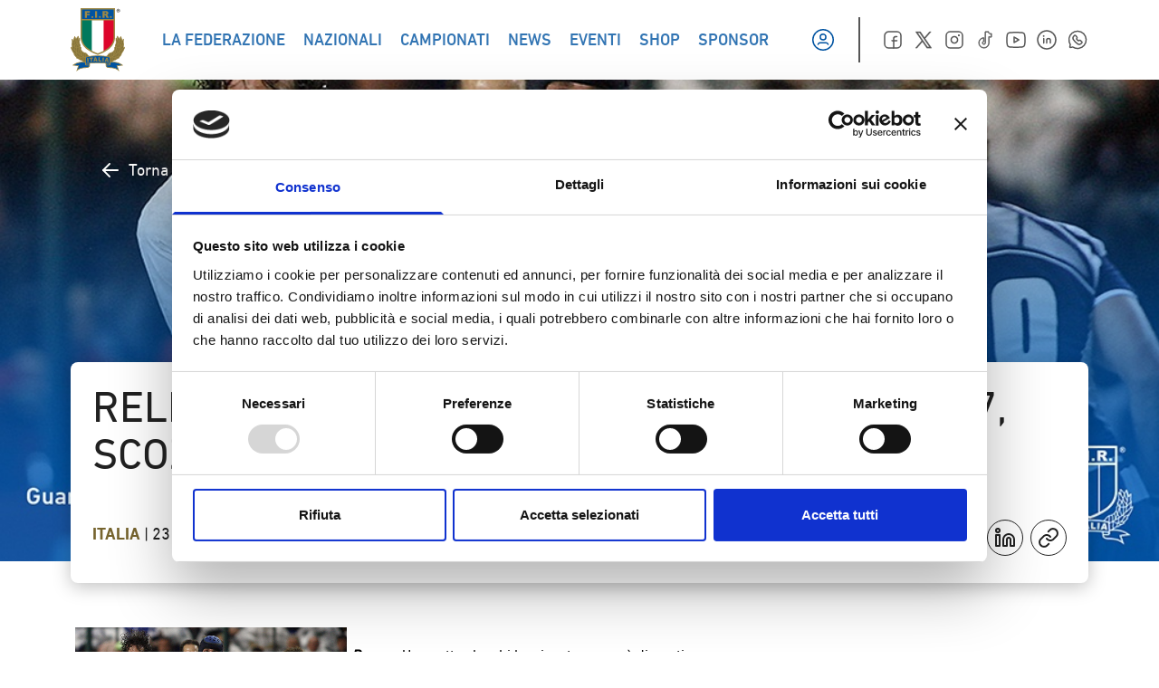

--- FILE ---
content_type: text/html; charset=UTF-8
request_url: https://federugby.it/relive-la-notte-di-saint-etienne-rwc-2007-scozia-v-italia-18-16/
body_size: 36800
content:
<!doctype html>
<html lang="it-IT">

<head><meta charset="UTF-8"><script>if(navigator.userAgent.match(/MSIE|Internet Explorer/i)||navigator.userAgent.match(/Trident\/7\..*?rv:11/i)){var href=document.location.href;if(!href.match(/[?&]nowprocket/)){if(href.indexOf("?")==-1){if(href.indexOf("#")==-1){document.location.href=href+"?nowprocket=1"}else{document.location.href=href.replace("#","?nowprocket=1#")}}else{if(href.indexOf("#")==-1){document.location.href=href+"&nowprocket=1"}else{document.location.href=href.replace("#","&nowprocket=1#")}}}}</script><script>class RocketLazyLoadScripts{constructor(){this.v="1.2.4",this.triggerEvents=["keydown","mousedown","mousemove","touchmove","touchstart","touchend","wheel"],this.userEventHandler=this._triggerListener.bind(this),this.touchStartHandler=this._onTouchStart.bind(this),this.touchMoveHandler=this._onTouchMove.bind(this),this.touchEndHandler=this._onTouchEnd.bind(this),this.clickHandler=this._onClick.bind(this),this.interceptedClicks=[],window.addEventListener("pageshow",t=>{this.persisted=t.persisted}),window.addEventListener("DOMContentLoaded",()=>{this._preconnect3rdParties()}),this.delayedScripts={normal:[],async:[],defer:[]},this.trash=[],this.allJQueries=[]}_addUserInteractionListener(t){if(document.hidden){t._triggerListener();return}this.triggerEvents.forEach(e=>window.addEventListener(e,t.userEventHandler,{passive:!0})),window.addEventListener("touchstart",t.touchStartHandler,{passive:!0}),window.addEventListener("mousedown",t.touchStartHandler),document.addEventListener("visibilitychange",t.userEventHandler)}_removeUserInteractionListener(){this.triggerEvents.forEach(t=>window.removeEventListener(t,this.userEventHandler,{passive:!0})),document.removeEventListener("visibilitychange",this.userEventHandler)}_onTouchStart(t){"HTML"!==t.target.tagName&&(window.addEventListener("touchend",this.touchEndHandler),window.addEventListener("mouseup",this.touchEndHandler),window.addEventListener("touchmove",this.touchMoveHandler,{passive:!0}),window.addEventListener("mousemove",this.touchMoveHandler),t.target.addEventListener("click",this.clickHandler),this._renameDOMAttribute(t.target,"onclick","rocket-onclick"),this._pendingClickStarted())}_onTouchMove(t){window.removeEventListener("touchend",this.touchEndHandler),window.removeEventListener("mouseup",this.touchEndHandler),window.removeEventListener("touchmove",this.touchMoveHandler,{passive:!0}),window.removeEventListener("mousemove",this.touchMoveHandler),t.target.removeEventListener("click",this.clickHandler),this._renameDOMAttribute(t.target,"rocket-onclick","onclick"),this._pendingClickFinished()}_onTouchEnd(){window.removeEventListener("touchend",this.touchEndHandler),window.removeEventListener("mouseup",this.touchEndHandler),window.removeEventListener("touchmove",this.touchMoveHandler,{passive:!0}),window.removeEventListener("mousemove",this.touchMoveHandler)}_onClick(t){t.target.removeEventListener("click",this.clickHandler),this._renameDOMAttribute(t.target,"rocket-onclick","onclick"),this.interceptedClicks.push(t),t.preventDefault(),t.stopPropagation(),t.stopImmediatePropagation(),this._pendingClickFinished()}_replayClicks(){window.removeEventListener("touchstart",this.touchStartHandler,{passive:!0}),window.removeEventListener("mousedown",this.touchStartHandler),this.interceptedClicks.forEach(t=>{t.target.dispatchEvent(new MouseEvent("click",{view:t.view,bubbles:!0,cancelable:!0}))})}_waitForPendingClicks(){return new Promise(t=>{this._isClickPending?this._pendingClickFinished=t:t()})}_pendingClickStarted(){this._isClickPending=!0}_pendingClickFinished(){this._isClickPending=!1}_renameDOMAttribute(t,e,r){t.hasAttribute&&t.hasAttribute(e)&&(event.target.setAttribute(r,event.target.getAttribute(e)),event.target.removeAttribute(e))}_triggerListener(){this._removeUserInteractionListener(this),"loading"===document.readyState?document.addEventListener("DOMContentLoaded",this._loadEverythingNow.bind(this)):this._loadEverythingNow()}_preconnect3rdParties(){let t=[];document.querySelectorAll("script[type=rocketlazyloadscript][data-rocket-src]").forEach(e=>{let r=e.getAttribute("data-rocket-src");if(r&&0!==r.indexOf("data:")){0===r.indexOf("//")&&(r=location.protocol+r);try{let i=new URL(r).origin;i!==location.origin&&t.push({src:i,crossOrigin:e.crossOrigin||"module"===e.getAttribute("data-rocket-type")})}catch(n){}}}),t=[...new Map(t.map(t=>[JSON.stringify(t),t])).values()],this._batchInjectResourceHints(t,"preconnect")}async _loadEverythingNow(){this.lastBreath=Date.now(),this._delayEventListeners(),this._delayJQueryReady(this),this._handleDocumentWrite(),this._registerAllDelayedScripts(),this._preloadAllScripts(),await this._loadScriptsFromList(this.delayedScripts.normal),await this._loadScriptsFromList(this.delayedScripts.defer),await this._loadScriptsFromList(this.delayedScripts.async);try{await this._triggerDOMContentLoaded(),await this._pendingWebpackRequests(this),await this._triggerWindowLoad()}catch(t){console.error(t)}window.dispatchEvent(new Event("rocket-allScriptsLoaded")),this._waitForPendingClicks().then(()=>{this._replayClicks()}),this._emptyTrash()}_registerAllDelayedScripts(){document.querySelectorAll("script[type=rocketlazyloadscript]").forEach(t=>{t.hasAttribute("data-rocket-src")?t.hasAttribute("async")&&!1!==t.async?this.delayedScripts.async.push(t):t.hasAttribute("defer")&&!1!==t.defer||"module"===t.getAttribute("data-rocket-type")?this.delayedScripts.defer.push(t):this.delayedScripts.normal.push(t):this.delayedScripts.normal.push(t)})}async _transformScript(t){if(await this._littleBreath(),!0===t.noModule&&"noModule"in HTMLScriptElement.prototype){t.setAttribute("data-rocket-status","skipped");return}return new Promise(navigator.userAgent.indexOf("Firefox/")>0||""===navigator.vendor?e=>{let r=document.createElement("script");[...t.attributes].forEach(t=>{let e=t.nodeName;"type"!==e&&("data-rocket-type"===e&&(e="type"),"data-rocket-src"===e&&(e="src"),r.setAttribute(e,t.nodeValue))}),t.text&&(r.text=t.text),r.hasAttribute("src")?(r.addEventListener("load",e),r.addEventListener("error",e)):(r.text=t.text,e());try{t.parentNode.replaceChild(r,t)}catch(i){e()}}:e=>{function r(){t.setAttribute("data-rocket-status","failed"),e()}try{let i=t.getAttribute("data-rocket-type"),n=t.getAttribute("data-rocket-src");i?(t.type=i,t.removeAttribute("data-rocket-type")):t.removeAttribute("type"),t.addEventListener("load",function r(){t.setAttribute("data-rocket-status","executed"),e()}),t.addEventListener("error",r),n?(t.removeAttribute("data-rocket-src"),t.src=n):t.src="data:text/javascript;base64,"+window.btoa(unescape(encodeURIComponent(t.text)))}catch(s){r()}})}async _loadScriptsFromList(t){let e=t.shift();return e&&e.isConnected?(await this._transformScript(e),this._loadScriptsFromList(t)):Promise.resolve()}_preloadAllScripts(){this._batchInjectResourceHints([...this.delayedScripts.normal,...this.delayedScripts.defer,...this.delayedScripts.async],"preload")}_batchInjectResourceHints(t,e){var r=document.createDocumentFragment();t.forEach(t=>{let i=t.getAttribute&&t.getAttribute("data-rocket-src")||t.src;if(i){let n=document.createElement("link");n.href=i,n.rel=e,"preconnect"!==e&&(n.as="script"),t.getAttribute&&"module"===t.getAttribute("data-rocket-type")&&(n.crossOrigin=!0),t.crossOrigin&&(n.crossOrigin=t.crossOrigin),t.integrity&&(n.integrity=t.integrity),r.appendChild(n),this.trash.push(n)}}),document.head.appendChild(r)}_delayEventListeners(){let t={};function e(e,r){!function e(r){!t[r]&&(t[r]={originalFunctions:{add:r.addEventListener,remove:r.removeEventListener},eventsToRewrite:[]},r.addEventListener=function(){arguments[0]=i(arguments[0]),t[r].originalFunctions.add.apply(r,arguments)},r.removeEventListener=function(){arguments[0]=i(arguments[0]),t[r].originalFunctions.remove.apply(r,arguments)});function i(e){return t[r].eventsToRewrite.indexOf(e)>=0?"rocket-"+e:e}}(e),t[e].eventsToRewrite.push(r)}function r(t,e){let r=t[e];Object.defineProperty(t,e,{get:()=>r||function(){},set(i){t["rocket"+e]=r=i}})}e(document,"DOMContentLoaded"),e(window,"DOMContentLoaded"),e(window,"load"),e(window,"pageshow"),e(document,"readystatechange"),r(document,"onreadystatechange"),r(window,"onload"),r(window,"onpageshow")}_delayJQueryReady(t){let e;function r(t){return t.split(" ").map(t=>"load"===t||0===t.indexOf("load.")?"rocket-jquery-load":t).join(" ")}function i(i){if(i&&i.fn&&!t.allJQueries.includes(i)){i.fn.ready=i.fn.init.prototype.ready=function(e){return t.domReadyFired?e.bind(document)(i):document.addEventListener("rocket-DOMContentLoaded",()=>e.bind(document)(i)),i([])};let n=i.fn.on;i.fn.on=i.fn.init.prototype.on=function(){return this[0]===window&&("string"==typeof arguments[0]||arguments[0]instanceof String?arguments[0]=r(arguments[0]):"object"==typeof arguments[0]&&Object.keys(arguments[0]).forEach(t=>{let e=arguments[0][t];delete arguments[0][t],arguments[0][r(t)]=e})),n.apply(this,arguments),this},t.allJQueries.push(i)}e=i}i(window.jQuery),Object.defineProperty(window,"jQuery",{get:()=>e,set(t){i(t)}})}async _pendingWebpackRequests(t){let e=document.querySelector("script[data-webpack]");async function r(){return new Promise(t=>{e.addEventListener("load",t),e.addEventListener("error",t)})}e&&(await r(),await t._requestAnimFrame(),await t._pendingWebpackRequests(t))}async _triggerDOMContentLoaded(){this.domReadyFired=!0,await this._littleBreath(),document.dispatchEvent(new Event("rocket-DOMContentLoaded")),await this._littleBreath(),window.dispatchEvent(new Event("rocket-DOMContentLoaded")),await this._littleBreath(),document.dispatchEvent(new Event("rocket-readystatechange")),await this._littleBreath(),document.rocketonreadystatechange&&document.rocketonreadystatechange()}async _triggerWindowLoad(){await this._littleBreath(),window.dispatchEvent(new Event("rocket-load")),await this._littleBreath(),window.rocketonload&&window.rocketonload(),await this._littleBreath(),this.allJQueries.forEach(t=>t(window).trigger("rocket-jquery-load")),await this._littleBreath();let t=new Event("rocket-pageshow");t.persisted=this.persisted,window.dispatchEvent(t),await this._littleBreath(),window.rocketonpageshow&&window.rocketonpageshow({persisted:this.persisted})}_handleDocumentWrite(){let t=new Map;document.write=document.writeln=function(e){let r=document.currentScript;r||console.error("WPRocket unable to document.write this: "+e);let i=document.createRange(),n=r.parentElement,s=t.get(r);void 0===s&&(s=r.nextSibling,t.set(r,s));let a=document.createDocumentFragment();i.setStart(a,0),a.appendChild(i.createContextualFragment(e)),n.insertBefore(a,s)}}async _littleBreath(){Date.now()-this.lastBreath>45&&(await this._requestAnimFrame(),this.lastBreath=Date.now())}async _requestAnimFrame(){return document.hidden?new Promise(t=>setTimeout(t)):new Promise(t=>requestAnimationFrame(t))}_emptyTrash(){this.trash.forEach(t=>t.remove())}static run(){let t=new RocketLazyLoadScripts;t._addUserInteractionListener(t)}}RocketLazyLoadScripts.run();</script>
    
    <meta name="viewport" content="width=device-width, initial-scale=1">
    <link rel="profile" href="//gmpg.org/xfn/11">
    <link rel="icon" href="/favicon.ico" sizes="any"><!-- 32×32 -->
    <link rel="apple-touch-icon" sizes="180x180" href="/apple-touch-icon.png">
    <link rel="icon" type="image/png" sizes="32x32" href="/favicon-32x32.png">
    <link rel="icon" type="image/png" sizes="16x16" href="/favicon-16x16.png">
    <link rel="manifest" href="/site.webmanifest">
    <link rel="mask-icon" href="/safari-pinned-tab.svg" color="#5bbad5">
    <script type="rocketlazyloadscript" data-rocket-type="text/javascript">
	window.dataLayer = window.dataLayer || [];

	function gtag() {
		dataLayer.push(arguments);
	}

	gtag("consent", "default", {
		ad_personalization: "denied",
		ad_storage: "denied",
		ad_user_data: "denied",
		analytics_storage: "denied",
		functionality_storage: "denied",
		personalization_storage: "denied",
		security_storage: "granted",
		wait_for_update: 500,
	});
	gtag("set", "ads_data_redaction", true);
	</script>
<script type="text/javascript"
		id="Cookiebot"
		src="//consent.cookiebot.com/uc.js"
		data-implementation="wp"
		data-cbid="8368e09d-02ce-4299-b0f0-94cc19a22d14"
						data-culture="IT"
					 defer></script>
<meta name='robots' content='index, follow, max-image-preview:large, max-snippet:-1, max-video-preview:-1' />
	<style>img:is([sizes="auto" i], [sizes^="auto," i]) { contain-intrinsic-size: 3000px 1500px }</style>
	
	<!-- This site is optimized with the Yoast SEO plugin v25.2 - https://yoast.com/wordpress/plugins/seo/ -->
	<title>RELIVE, LA NOTTE DI SAINT ETIENNE: RWC 2007, SCOZIA v ITALIA 18-16 - Federazione Italiana Rugby</title>
	<link rel="canonical" href="https://federugby.it/relive-la-notte-di-saint-etienne-rwc-2007-scozia-v-italia-18-16/" />
	<meta property="og:locale" content="it_IT" />
	<meta property="og:type" content="article" />
	<meta property="og:title" content="RELIVE, LA NOTTE DI SAINT ETIENNE: RWC 2007, SCOZIA v ITALIA 18-16 - Federazione Italiana Rugby" />
	<meta property="og:description" content="&nbsp; Roma &#8211;&nbsp;Una notte che chi ha vissuto non può dimenticare.&nbsp;&nbsp; A Saint Etienne, la città che ha consacrato Michel Platini, si gioca la sfida decisiva della Pool C dei Mondiali 2007. Sotto ogni punto di vista, un ottavo di finale tra la Scozia e l’Italia che qualche mese prima, guidata da Pierre Berbizier, ha [&hellip;]" />
	<meta property="og:url" content="https://federugby.it/relive-la-notte-di-saint-etienne-rwc-2007-scozia-v-italia-18-16/" />
	<meta property="og:site_name" content="Federazione Italiana Rugby" />
	<meta property="article:published_time" content="2020-04-23T10:54:32+00:00" />
	<meta property="og:image" content="https://federugby.it/wp-content/uploads/live/Relive250420.jpg" />
	<meta property="og:image:width" content="1024" />
	<meta property="og:image:height" content="512" />
	<meta property="og:image:type" content="image/jpeg" />
	<meta name="author" content="amedia" />
	<meta name="twitter:card" content="summary_large_image" />
	<meta name="twitter:label1" content="Scritto da" />
	<meta name="twitter:data1" content="amedia" />
	<meta name="twitter:label2" content="Tempo di lettura stimato" />
	<meta name="twitter:data2" content="2 minuti" />
	<script type="application/ld+json" class="yoast-schema-graph">{"@context":"https://schema.org","@graph":[{"@type":"WebPage","@id":"https://federugby.it/relive-la-notte-di-saint-etienne-rwc-2007-scozia-v-italia-18-16/","url":"https://federugby.it/relive-la-notte-di-saint-etienne-rwc-2007-scozia-v-italia-18-16/","name":"RELIVE, LA NOTTE DI SAINT ETIENNE: RWC 2007, SCOZIA v ITALIA 18-16 - Federazione Italiana Rugby","isPartOf":{"@id":"https://federugby.it/#website"},"primaryImageOfPage":{"@id":"https://federugby.it/relive-la-notte-di-saint-etienne-rwc-2007-scozia-v-italia-18-16/#primaryimage"},"image":{"@id":"https://federugby.it/relive-la-notte-di-saint-etienne-rwc-2007-scozia-v-italia-18-16/#primaryimage"},"thumbnailUrl":"https://federugby.it/wp-content/uploads/live/Relive250420.jpg","datePublished":"2020-04-23T10:54:32+00:00","author":{"@id":"https://federugby.it/#/schema/person/1023649d54af676b3b2aa5ab45f6b94e"},"breadcrumb":{"@id":"https://federugby.it/relive-la-notte-di-saint-etienne-rwc-2007-scozia-v-italia-18-16/#breadcrumb"},"inLanguage":"it-IT","potentialAction":[{"@type":"ReadAction","target":["https://federugby.it/relive-la-notte-di-saint-etienne-rwc-2007-scozia-v-italia-18-16/"]}]},{"@type":"ImageObject","inLanguage":"it-IT","@id":"https://federugby.it/relive-la-notte-di-saint-etienne-rwc-2007-scozia-v-italia-18-16/#primaryimage","url":"https://federugby.it/wp-content/uploads/live/Relive250420.jpg","contentUrl":"https://federugby.it/wp-content/uploads/live/Relive250420.jpg","width":1024,"height":512,"caption":"Relive250420"},{"@type":"BreadcrumbList","@id":"https://federugby.it/relive-la-notte-di-saint-etienne-rwc-2007-scozia-v-italia-18-16/#breadcrumb","itemListElement":[{"@type":"ListItem","position":1,"name":"Home","item":"https://federugby.it/"},{"@type":"ListItem","position":2,"name":"RELIVE, LA NOTTE DI SAINT ETIENNE: RWC 2007, SCOZIA v ITALIA 18-16"}]},{"@type":"WebSite","@id":"https://federugby.it/#website","url":"https://federugby.it/","name":"Federazione Italiana Rugby","description":"","potentialAction":[{"@type":"SearchAction","target":{"@type":"EntryPoint","urlTemplate":"https://federugby.it/?s={search_term_string}"},"query-input":{"@type":"PropertyValueSpecification","valueRequired":true,"valueName":"search_term_string"}}],"inLanguage":"it-IT"},{"@type":"Person","@id":"https://federugby.it/#/schema/person/1023649d54af676b3b2aa5ab45f6b94e","name":"amedia","image":{"@type":"ImageObject","inLanguage":"it-IT","@id":"https://federugby.it/#/schema/person/image/","url":"https://secure.gravatar.com/avatar/b11c1590ff39f763f5c5a6ddbd224389?s=96&d=mm&r=g","contentUrl":"https://secure.gravatar.com/avatar/b11c1590ff39f763f5c5a6ddbd224389?s=96&d=mm&r=g","caption":"amedia"},"sameAs":["https://federugby.it"],"url":"https://federugby.it/author/amedia/"}]}</script>
	<!-- / Yoast SEO plugin. -->


<link rel='dns-prefetch' href='//appleid.cdn-apple.com' />
<link rel='dns-prefetch' href='//connect.facebook.net' />
<link rel="alternate" type="application/rss+xml" title="Federazione Italiana Rugby &raquo; Feed" href="//federugby.it/feed/" />
<link rel="alternate" type="application/rss+xml" title="Federazione Italiana Rugby &raquo; Feed dei commenti" href="//federugby.it/comments/feed/" />
<link rel="alternate" type="application/rss+xml" title="Federazione Italiana Rugby &raquo; RELIVE, LA NOTTE DI SAINT ETIENNE: RWC 2007, SCOZIA v ITALIA 18-16 Feed dei commenti" href="//federugby.it/relive-la-notte-di-saint-etienne-rwc-2007-scozia-v-italia-18-16/feed/" />
<script type="rocketlazyloadscript">
window._wpemojiSettings = {"baseUrl":"https:\/\/s.w.org\/images\/core\/emoji\/15.0.3\/72x72\/","ext":".png","svgUrl":"https:\/\/s.w.org\/images\/core\/emoji\/15.0.3\/svg\/","svgExt":".svg","source":{"concatemoji":"https:\/\/federugby.it\/wp-includes\/js\/wp-emoji-release.min.js?ver=6.7.1"}};
/*! This file is auto-generated */
!function(i,n){var o,s,e;function c(e){try{var t={supportTests:e,timestamp:(new Date).valueOf()};sessionStorage.setItem(o,JSON.stringify(t))}catch(e){}}function p(e,t,n){e.clearRect(0,0,e.canvas.width,e.canvas.height),e.fillText(t,0,0);var t=new Uint32Array(e.getImageData(0,0,e.canvas.width,e.canvas.height).data),r=(e.clearRect(0,0,e.canvas.width,e.canvas.height),e.fillText(n,0,0),new Uint32Array(e.getImageData(0,0,e.canvas.width,e.canvas.height).data));return t.every(function(e,t){return e===r[t]})}function u(e,t,n){switch(t){case"flag":return n(e,"\ud83c\udff3\ufe0f\u200d\u26a7\ufe0f","\ud83c\udff3\ufe0f\u200b\u26a7\ufe0f")?!1:!n(e,"\ud83c\uddfa\ud83c\uddf3","\ud83c\uddfa\u200b\ud83c\uddf3")&&!n(e,"\ud83c\udff4\udb40\udc67\udb40\udc62\udb40\udc65\udb40\udc6e\udb40\udc67\udb40\udc7f","\ud83c\udff4\u200b\udb40\udc67\u200b\udb40\udc62\u200b\udb40\udc65\u200b\udb40\udc6e\u200b\udb40\udc67\u200b\udb40\udc7f");case"emoji":return!n(e,"\ud83d\udc26\u200d\u2b1b","\ud83d\udc26\u200b\u2b1b")}return!1}function f(e,t,n){var r="undefined"!=typeof WorkerGlobalScope&&self instanceof WorkerGlobalScope?new OffscreenCanvas(300,150):i.createElement("canvas"),a=r.getContext("2d",{willReadFrequently:!0}),o=(a.textBaseline="top",a.font="600 32px Arial",{});return e.forEach(function(e){o[e]=t(a,e,n)}),o}function t(e){var t=i.createElement("script");t.src=e,t.defer=!0,i.head.appendChild(t)}"undefined"!=typeof Promise&&(o="wpEmojiSettingsSupports",s=["flag","emoji"],n.supports={everything:!0,everythingExceptFlag:!0},e=new Promise(function(e){i.addEventListener("DOMContentLoaded",e,{once:!0})}),new Promise(function(t){var n=function(){try{var e=JSON.parse(sessionStorage.getItem(o));if("object"==typeof e&&"number"==typeof e.timestamp&&(new Date).valueOf()<e.timestamp+604800&&"object"==typeof e.supportTests)return e.supportTests}catch(e){}return null}();if(!n){if("undefined"!=typeof Worker&&"undefined"!=typeof OffscreenCanvas&&"undefined"!=typeof URL&&URL.createObjectURL&&"undefined"!=typeof Blob)try{var e="postMessage("+f.toString()+"("+[JSON.stringify(s),u.toString(),p.toString()].join(",")+"));",r=new Blob([e],{type:"text/javascript"}),a=new Worker(URL.createObjectURL(r),{name:"wpTestEmojiSupports"});return void(a.onmessage=function(e){c(n=e.data),a.terminate(),t(n)})}catch(e){}c(n=f(s,u,p))}t(n)}).then(function(e){for(var t in e)n.supports[t]=e[t],n.supports.everything=n.supports.everything&&n.supports[t],"flag"!==t&&(n.supports.everythingExceptFlag=n.supports.everythingExceptFlag&&n.supports[t]);n.supports.everythingExceptFlag=n.supports.everythingExceptFlag&&!n.supports.flag,n.DOMReady=!1,n.readyCallback=function(){n.DOMReady=!0}}).then(function(){return e}).then(function(){var e;n.supports.everything||(n.readyCallback(),(e=n.source||{}).concatemoji?t(e.concatemoji):e.wpemoji&&e.twemoji&&(t(e.twemoji),t(e.wpemoji)))}))}((window,document),window._wpemojiSettings);
</script>
<style id='wp-emoji-styles-inline-css'>

	img.wp-smiley, img.emoji {
		display: inline !important;
		border: none !important;
		box-shadow: none !important;
		height: 1em !important;
		width: 1em !important;
		margin: 0 0.07em !important;
		vertical-align: -0.1em !important;
		background: none !important;
		padding: 0 !important;
	}
</style>
<link rel='stylesheet' id='wp-block-library-css' href='//federugby.it/wp-includes/css/dist/block-library/style.min.css?ver=6.7.1' media='all' />
<style id='global-styles-inline-css'>
:root{--wp--preset--aspect-ratio--square: 1;--wp--preset--aspect-ratio--4-3: 4/3;--wp--preset--aspect-ratio--3-4: 3/4;--wp--preset--aspect-ratio--3-2: 3/2;--wp--preset--aspect-ratio--2-3: 2/3;--wp--preset--aspect-ratio--16-9: 16/9;--wp--preset--aspect-ratio--9-16: 9/16;--wp--preset--color--black: #000000;--wp--preset--color--cyan-bluish-gray: #abb8c3;--wp--preset--color--white: #ffffff;--wp--preset--color--pale-pink: #f78da7;--wp--preset--color--vivid-red: #cf2e2e;--wp--preset--color--luminous-vivid-orange: #ff6900;--wp--preset--color--luminous-vivid-amber: #fcb900;--wp--preset--color--light-green-cyan: #7bdcb5;--wp--preset--color--vivid-green-cyan: #00d084;--wp--preset--color--pale-cyan-blue: #8ed1fc;--wp--preset--color--vivid-cyan-blue: #0693e3;--wp--preset--color--vivid-purple: #9b51e0;--wp--preset--color--background: #ffffff;--wp--preset--color--foreground: #212121;--wp--preset--color--primary: #0053A1;--wp--preset--color--secondary: #15803d;--wp--preset--color--tertiary: #76642E;--wp--preset--color--gradient: #00539f;--wp--preset--color--green: #00795D;--wp--preset--color--red: #DD052B;--wp--preset--color--gold: #9F8946;--wp--preset--color--medal: #86743A;--wp--preset--color--grafite: #2D2D2D;--wp--preset--color--silver: #F5F5F5;--wp--preset--color--lightgrey: #C9C8D3;--wp--preset--gradient--vivid-cyan-blue-to-vivid-purple: linear-gradient(135deg,rgba(6,147,227,1) 0%,rgb(155,81,224) 100%);--wp--preset--gradient--light-green-cyan-to-vivid-green-cyan: linear-gradient(135deg,rgb(122,220,180) 0%,rgb(0,208,130) 100%);--wp--preset--gradient--luminous-vivid-amber-to-luminous-vivid-orange: linear-gradient(135deg,rgba(252,185,0,1) 0%,rgba(255,105,0,1) 100%);--wp--preset--gradient--luminous-vivid-orange-to-vivid-red: linear-gradient(135deg,rgba(255,105,0,1) 0%,rgb(207,46,46) 100%);--wp--preset--gradient--very-light-gray-to-cyan-bluish-gray: linear-gradient(135deg,rgb(238,238,238) 0%,rgb(169,184,195) 100%);--wp--preset--gradient--cool-to-warm-spectrum: linear-gradient(135deg,rgb(74,234,220) 0%,rgb(151,120,209) 20%,rgb(207,42,186) 40%,rgb(238,44,130) 60%,rgb(251,105,98) 80%,rgb(254,248,76) 100%);--wp--preset--gradient--blush-light-purple: linear-gradient(135deg,rgb(255,206,236) 0%,rgb(152,150,240) 100%);--wp--preset--gradient--blush-bordeaux: linear-gradient(135deg,rgb(254,205,165) 0%,rgb(254,45,45) 50%,rgb(107,0,62) 100%);--wp--preset--gradient--luminous-dusk: linear-gradient(135deg,rgb(255,203,112) 0%,rgb(199,81,192) 50%,rgb(65,88,208) 100%);--wp--preset--gradient--pale-ocean: linear-gradient(135deg,rgb(255,245,203) 0%,rgb(182,227,212) 50%,rgb(51,167,181) 100%);--wp--preset--gradient--electric-grass: linear-gradient(135deg,rgb(202,248,128) 0%,rgb(113,206,126) 100%);--wp--preset--gradient--midnight: linear-gradient(135deg,rgb(2,3,129) 0%,rgb(40,116,252) 100%);--wp--preset--font-size--small: 13px;--wp--preset--font-size--medium: 20px;--wp--preset--font-size--large: 36px;--wp--preset--font-size--x-large: 42px;--wp--preset--spacing--20: 0.44rem;--wp--preset--spacing--30: 0.67rem;--wp--preset--spacing--40: 1rem;--wp--preset--spacing--50: 1.5rem;--wp--preset--spacing--60: 2.25rem;--wp--preset--spacing--70: 3.38rem;--wp--preset--spacing--80: 5.06rem;--wp--preset--shadow--natural: 6px 6px 9px rgba(0, 0, 0, 0.2);--wp--preset--shadow--deep: 12px 12px 50px rgba(0, 0, 0, 0.4);--wp--preset--shadow--sharp: 6px 6px 0px rgba(0, 0, 0, 0.2);--wp--preset--shadow--outlined: 6px 6px 0px -3px rgba(255, 255, 255, 1), 6px 6px rgba(0, 0, 0, 1);--wp--preset--shadow--crisp: 6px 6px 0px rgba(0, 0, 0, 1);}:root { --wp--style--global--content-size: 1156px;--wp--style--global--wide-size: 1400px; }:where(body) { margin: 0; }.wp-site-blocks > .alignleft { float: left; margin-right: 2em; }.wp-site-blocks > .alignright { float: right; margin-left: 2em; }.wp-site-blocks > .aligncenter { justify-content: center; margin-left: auto; margin-right: auto; }:where(.is-layout-flex){gap: 0.5em;}:where(.is-layout-grid){gap: 0.5em;}.is-layout-flow > .alignleft{float: left;margin-inline-start: 0;margin-inline-end: 2em;}.is-layout-flow > .alignright{float: right;margin-inline-start: 2em;margin-inline-end: 0;}.is-layout-flow > .aligncenter{margin-left: auto !important;margin-right: auto !important;}.is-layout-constrained > .alignleft{float: left;margin-inline-start: 0;margin-inline-end: 2em;}.is-layout-constrained > .alignright{float: right;margin-inline-start: 2em;margin-inline-end: 0;}.is-layout-constrained > .aligncenter{margin-left: auto !important;margin-right: auto !important;}.is-layout-constrained > :where(:not(.alignleft):not(.alignright):not(.alignfull)){max-width: var(--wp--style--global--content-size);margin-left: auto !important;margin-right: auto !important;}.is-layout-constrained > .alignwide{max-width: var(--wp--style--global--wide-size);}body .is-layout-flex{display: flex;}.is-layout-flex{flex-wrap: wrap;align-items: center;}.is-layout-flex > :is(*, div){margin: 0;}body .is-layout-grid{display: grid;}.is-layout-grid > :is(*, div){margin: 0;}body{padding-top: 0px;padding-right: 0px;padding-bottom: 0px;padding-left: 0px;}a:where(:not(.wp-element-button)){text-decoration: underline;}:root :where(.wp-element-button, .wp-block-button__link){background-color: #32373c;border-width: 0;color: #fff;font-family: inherit;font-size: inherit;line-height: inherit;padding: calc(0.667em + 2px) calc(1.333em + 2px);text-decoration: none;}.has-black-color{color: var(--wp--preset--color--black) !important;}.has-cyan-bluish-gray-color{color: var(--wp--preset--color--cyan-bluish-gray) !important;}.has-white-color{color: var(--wp--preset--color--white) !important;}.has-pale-pink-color{color: var(--wp--preset--color--pale-pink) !important;}.has-vivid-red-color{color: var(--wp--preset--color--vivid-red) !important;}.has-luminous-vivid-orange-color{color: var(--wp--preset--color--luminous-vivid-orange) !important;}.has-luminous-vivid-amber-color{color: var(--wp--preset--color--luminous-vivid-amber) !important;}.has-light-green-cyan-color{color: var(--wp--preset--color--light-green-cyan) !important;}.has-vivid-green-cyan-color{color: var(--wp--preset--color--vivid-green-cyan) !important;}.has-pale-cyan-blue-color{color: var(--wp--preset--color--pale-cyan-blue) !important;}.has-vivid-cyan-blue-color{color: var(--wp--preset--color--vivid-cyan-blue) !important;}.has-vivid-purple-color{color: var(--wp--preset--color--vivid-purple) !important;}.has-background-color{color: var(--wp--preset--color--background) !important;}.has-foreground-color{color: var(--wp--preset--color--foreground) !important;}.has-primary-color{color: var(--wp--preset--color--primary) !important;}.has-secondary-color{color: var(--wp--preset--color--secondary) !important;}.has-tertiary-color{color: var(--wp--preset--color--tertiary) !important;}.has-gradient-color{color: var(--wp--preset--color--gradient) !important;}.has-green-color{color: var(--wp--preset--color--green) !important;}.has-red-color{color: var(--wp--preset--color--red) !important;}.has-gold-color{color: var(--wp--preset--color--gold) !important;}.has-medal-color{color: var(--wp--preset--color--medal) !important;}.has-grafite-color{color: var(--wp--preset--color--grafite) !important;}.has-silver-color{color: var(--wp--preset--color--silver) !important;}.has-lightgrey-color{color: var(--wp--preset--color--lightgrey) !important;}.has-black-background-color{background-color: var(--wp--preset--color--black) !important;}.has-cyan-bluish-gray-background-color{background-color: var(--wp--preset--color--cyan-bluish-gray) !important;}.has-white-background-color{background-color: var(--wp--preset--color--white) !important;}.has-pale-pink-background-color{background-color: var(--wp--preset--color--pale-pink) !important;}.has-vivid-red-background-color{background-color: var(--wp--preset--color--vivid-red) !important;}.has-luminous-vivid-orange-background-color{background-color: var(--wp--preset--color--luminous-vivid-orange) !important;}.has-luminous-vivid-amber-background-color{background-color: var(--wp--preset--color--luminous-vivid-amber) !important;}.has-light-green-cyan-background-color{background-color: var(--wp--preset--color--light-green-cyan) !important;}.has-vivid-green-cyan-background-color{background-color: var(--wp--preset--color--vivid-green-cyan) !important;}.has-pale-cyan-blue-background-color{background-color: var(--wp--preset--color--pale-cyan-blue) !important;}.has-vivid-cyan-blue-background-color{background-color: var(--wp--preset--color--vivid-cyan-blue) !important;}.has-vivid-purple-background-color{background-color: var(--wp--preset--color--vivid-purple) !important;}.has-background-background-color{background-color: var(--wp--preset--color--background) !important;}.has-foreground-background-color{background-color: var(--wp--preset--color--foreground) !important;}.has-primary-background-color{background-color: var(--wp--preset--color--primary) !important;}.has-secondary-background-color{background-color: var(--wp--preset--color--secondary) !important;}.has-tertiary-background-color{background-color: var(--wp--preset--color--tertiary) !important;}.has-gradient-background-color{background-color: var(--wp--preset--color--gradient) !important;}.has-green-background-color{background-color: var(--wp--preset--color--green) !important;}.has-red-background-color{background-color: var(--wp--preset--color--red) !important;}.has-gold-background-color{background-color: var(--wp--preset--color--gold) !important;}.has-medal-background-color{background-color: var(--wp--preset--color--medal) !important;}.has-grafite-background-color{background-color: var(--wp--preset--color--grafite) !important;}.has-silver-background-color{background-color: var(--wp--preset--color--silver) !important;}.has-lightgrey-background-color{background-color: var(--wp--preset--color--lightgrey) !important;}.has-black-border-color{border-color: var(--wp--preset--color--black) !important;}.has-cyan-bluish-gray-border-color{border-color: var(--wp--preset--color--cyan-bluish-gray) !important;}.has-white-border-color{border-color: var(--wp--preset--color--white) !important;}.has-pale-pink-border-color{border-color: var(--wp--preset--color--pale-pink) !important;}.has-vivid-red-border-color{border-color: var(--wp--preset--color--vivid-red) !important;}.has-luminous-vivid-orange-border-color{border-color: var(--wp--preset--color--luminous-vivid-orange) !important;}.has-luminous-vivid-amber-border-color{border-color: var(--wp--preset--color--luminous-vivid-amber) !important;}.has-light-green-cyan-border-color{border-color: var(--wp--preset--color--light-green-cyan) !important;}.has-vivid-green-cyan-border-color{border-color: var(--wp--preset--color--vivid-green-cyan) !important;}.has-pale-cyan-blue-border-color{border-color: var(--wp--preset--color--pale-cyan-blue) !important;}.has-vivid-cyan-blue-border-color{border-color: var(--wp--preset--color--vivid-cyan-blue) !important;}.has-vivid-purple-border-color{border-color: var(--wp--preset--color--vivid-purple) !important;}.has-background-border-color{border-color: var(--wp--preset--color--background) !important;}.has-foreground-border-color{border-color: var(--wp--preset--color--foreground) !important;}.has-primary-border-color{border-color: var(--wp--preset--color--primary) !important;}.has-secondary-border-color{border-color: var(--wp--preset--color--secondary) !important;}.has-tertiary-border-color{border-color: var(--wp--preset--color--tertiary) !important;}.has-gradient-border-color{border-color: var(--wp--preset--color--gradient) !important;}.has-green-border-color{border-color: var(--wp--preset--color--green) !important;}.has-red-border-color{border-color: var(--wp--preset--color--red) !important;}.has-gold-border-color{border-color: var(--wp--preset--color--gold) !important;}.has-medal-border-color{border-color: var(--wp--preset--color--medal) !important;}.has-grafite-border-color{border-color: var(--wp--preset--color--grafite) !important;}.has-silver-border-color{border-color: var(--wp--preset--color--silver) !important;}.has-lightgrey-border-color{border-color: var(--wp--preset--color--lightgrey) !important;}.has-vivid-cyan-blue-to-vivid-purple-gradient-background{background: var(--wp--preset--gradient--vivid-cyan-blue-to-vivid-purple) !important;}.has-light-green-cyan-to-vivid-green-cyan-gradient-background{background: var(--wp--preset--gradient--light-green-cyan-to-vivid-green-cyan) !important;}.has-luminous-vivid-amber-to-luminous-vivid-orange-gradient-background{background: var(--wp--preset--gradient--luminous-vivid-amber-to-luminous-vivid-orange) !important;}.has-luminous-vivid-orange-to-vivid-red-gradient-background{background: var(--wp--preset--gradient--luminous-vivid-orange-to-vivid-red) !important;}.has-very-light-gray-to-cyan-bluish-gray-gradient-background{background: var(--wp--preset--gradient--very-light-gray-to-cyan-bluish-gray) !important;}.has-cool-to-warm-spectrum-gradient-background{background: var(--wp--preset--gradient--cool-to-warm-spectrum) !important;}.has-blush-light-purple-gradient-background{background: var(--wp--preset--gradient--blush-light-purple) !important;}.has-blush-bordeaux-gradient-background{background: var(--wp--preset--gradient--blush-bordeaux) !important;}.has-luminous-dusk-gradient-background{background: var(--wp--preset--gradient--luminous-dusk) !important;}.has-pale-ocean-gradient-background{background: var(--wp--preset--gradient--pale-ocean) !important;}.has-electric-grass-gradient-background{background: var(--wp--preset--gradient--electric-grass) !important;}.has-midnight-gradient-background{background: var(--wp--preset--gradient--midnight) !important;}.has-small-font-size{font-size: var(--wp--preset--font-size--small) !important;}.has-medium-font-size{font-size: var(--wp--preset--font-size--medium) !important;}.has-large-font-size{font-size: var(--wp--preset--font-size--large) !important;}.has-x-large-font-size{font-size: var(--wp--preset--font-size--x-large) !important;}
:where(.wp-block-post-template.is-layout-flex){gap: 1.25em;}:where(.wp-block-post-template.is-layout-grid){gap: 1.25em;}
:where(.wp-block-columns.is-layout-flex){gap: 2em;}:where(.wp-block-columns.is-layout-grid){gap: 2em;}
:root :where(.wp-block-pullquote){font-size: 1.5em;line-height: 1.6;}
</style>
<link data-minify="1" rel='stylesheet' id='yop-public-css' href='//federugby.it/wp-content/cache/min/1/wp-content/plugins/yop-poll/public/assets/css/yop-poll-public-6.5.37.css?ver=1764336279' media='all' />
<link data-minify="1" rel='stylesheet' id='vendors-style-css' href='//federugby.it/wp-content/cache/min/1/wp-content/themes/iquiisport/js/script.css?ver=1764336279' media='all' />
<link data-minify="1" rel='stylesheet' id='iquiisport-style-css' href='//federugby.it/wp-content/cache/background-css/federugby.it/wp-content/cache/min/1/wp-content/themes/iquiisport/style.css?ver=1764336279&wpr_t=1764566207' media='all' />
<link data-minify="1" rel='stylesheet' id='newsletter-css' href='//federugby.it/wp-content/cache/min/1/wp-content/plugins/newsletter/style.css?ver=1764336279' media='all' />
<style id='rocket-lazyload-inline-css'>
.rll-youtube-player{position:relative;padding-bottom:56.23%;height:0;overflow:hidden;max-width:100%;}.rll-youtube-player:focus-within{outline: 2px solid currentColor;outline-offset: 5px;}.rll-youtube-player iframe{position:absolute;top:0;left:0;width:100%;height:100%;z-index:100;background:0 0}.rll-youtube-player img{bottom:0;display:block;left:0;margin:auto;max-width:100%;width:100%;position:absolute;right:0;top:0;border:none;height:auto;-webkit-transition:.4s all;-moz-transition:.4s all;transition:.4s all}.rll-youtube-player img:hover{-webkit-filter:brightness(75%)}.rll-youtube-player .play{height:100%;width:100%;left:0;top:0;position:absolute;background:var(--wpr-bg-52d78094-6561-4da9-a62e-2173a91d2f5d) no-repeat center;background-color: transparent !important;cursor:pointer;border:none;}.wp-embed-responsive .wp-has-aspect-ratio .rll-youtube-player{position:absolute;padding-bottom:0;width:100%;height:100%;top:0;bottom:0;left:0;right:0}
</style>
<script type="rocketlazyloadscript" data-rocket-src="//federugby.it/wp-includes/js/jquery/jquery.min.js?ver=3.7.1" id="jquery-core-js" defer></script>
<script type="rocketlazyloadscript" data-rocket-src="//federugby.it/wp-includes/js/jquery/jquery-migrate.min.js?ver=3.4.1" id="jquery-migrate-js" defer></script>
<script type="rocketlazyloadscript" data-minify="1" data-rocket-src="//federugby.it/wp-content/cache/min/1/appleauth/static/jsapi/appleid/1/it_IT/appleid.auth.js?ver=1764336279" id="apple-signin-api-js" defer></script>
<script id="yop-public-js-extra">
var objectL10n = {"yopPollParams":{"urlParams":{"ajax":"https:\/\/federugby.it\/wp-admin\/admin-ajax.php","wpLogin":"https:\/\/federugby.it\/wp-login.php?redirect_to=https%3A%2F%2Ffederugby.it%2Fwp-admin%2Fadmin-ajax.php%3Faction%3Dyop_poll_record_wordpress_vote"},"apiParams":{"reCaptcha":{"siteKey":""},"reCaptchaV2Invisible":{"siteKey":""},"reCaptchaV3":{"siteKey":""},"hCaptcha":{"siteKey":""},"cloudflareTurnstile":{"siteKey":""}},"captchaParams":{"imgPath":"https:\/\/federugby.it\/wp-content\/plugins\/yop-poll\/public\/assets\/img\/","url":"https:\/\/federugby.it\/wp-content\/plugins\/yop-poll\/app.php","accessibilityAlt":"Sound icon","accessibilityTitle":"Accessibility option: listen to a question and answer it!","accessibilityDescription":"Type below the <strong>answer<\/strong> to what you hear. Numbers or words:","explanation":"Click or touch the <strong>ANSWER<\/strong>","refreshAlt":"Refresh\/reload icon","refreshTitle":"Refresh\/reload: get new images and accessibility option!"},"voteParams":{"invalidPoll":"Invalid Poll","noAnswersSelected":"Risposta non selezionata","minAnswersRequired":"At least {min_answers_allowed} answer(s) required","maxAnswersRequired":"A max of {max_answers_allowed} answer(s) accepted","noAnswerForOther":"No other answer entered","noValueForCustomField":"{custom_field_name} is required","tooManyCharsForCustomField":"Text for {custom_field_name} is too long","consentNotChecked":"You must agree to our terms and conditions","noCaptchaSelected":"Captcha is required","thankYou":"Grazie per il tuo voto"},"resultsParams":{"singleVote":"vote","multipleVotes":"votes","singleAnswer":"answer","multipleAnswers":"answers"}}};
</script>
<script type="rocketlazyloadscript" data-rocket-src="//federugby.it/wp-content/plugins/yop-poll/public/assets/js/yop-poll-public-6.5.37.min.js?ver=6.7.1" id="yop-public-js" defer></script>
<link rel="https://api.w.org/" href="//federugby.it/wp-json/" /><link rel="alternate" title="JSON" type="application/json" href="//federugby.it/wp-json/wp/v2/posts/19601" /><link rel="EditURI" type="application/rsd+xml" title="RSD" href="//federugby.it/xmlrpc.php?rsd" />
<meta name="generator" content="WordPress 6.7.1" />
<link rel='shortlink' href='//federugby.it/?p=19601' />
<link rel="alternate" title="oEmbed (JSON)" type="application/json+oembed" href="//federugby.it/wp-json/oembed/1.0/embed?url=https%3A%2F%2Ffederugby.it%2Frelive-la-notte-di-saint-etienne-rwc-2007-scozia-v-italia-18-16%2F" />
<link rel="alternate" title="oEmbed (XML)" type="text/xml+oembed" href="//federugby.it/wp-json/oembed/1.0/embed?url=https%3A%2F%2Ffederugby.it%2Frelive-la-notte-di-saint-etienne-rwc-2007-scozia-v-italia-18-16%2F&#038;format=xml" />
<meta property="og:type" content="article"><meta property="og:title" content="RELIVE, LA NOTTE DI SAINT ETIENNE: RWC 2007, SCOZIA v ITALIA 18-16"><meta property="og:description" content="&nbsp; Roma &#8211;&nbsp;Una notte che chi ha vissuto non può dimenticare.&nbsp;&nbsp; A Saint Etienne, la città che ha consacrato Michel Platini, si gioca la sfida decisiva della Pool C dei Mondiali 2007. Sotto ogni punto di vista, un ottavo di finale tra la Scozia e l’Italia che qualche mese prima, guidata da Pierre Berbizier, ha [&hellip;]"><meta property="og:url" content="https://federugby.it/relive-la-notte-di-saint-etienne-rwc-2007-scozia-v-italia-18-16/"><meta property="og:image" content="https://federugby.it/wp-content/uploads/live/Relive250420.jpg"><meta name="twitter:card" content="summary_large_image"><meta name="twitter:image" content="https://federugby.it/wp-content/uploads/live/Relive250420.jpg"><meta name="twitter:title" content="RELIVE, LA NOTTE DI SAINT ETIENNE: RWC 2007, SCOZIA v ITALIA 18-16"><meta name="twitter:description" content="&nbsp; Roma &#8211;&nbsp;Una notte che chi ha vissuto non può dimenticare.&nbsp;&nbsp; A Saint Etienne, la città che ha consacrato Michel Platini, si gioca la sfida decisiva della Pool C dei Mondiali 2007. Sotto ogni punto di vista, un ottavo di finale tra la Scozia e l’Italia che qualche mese prima, guidata da Pierre Berbizier, ha [&hellip;]"><noscript><style id="rocket-lazyload-nojs-css">.rll-youtube-player, [data-lazy-src]{display:none !important;}</style></noscript>
<!-- Global site tag (gtag.js) - Google Analytics -->
<script type="rocketlazyloadscript" async src="//www.googletagmanager.com/gtag/js?id=GTM-59K6H77M>"></script>
<script type="rocketlazyloadscript">
window.dataLayer = window.dataLayer || [];

function gtag() {
    dataLayer.push(arguments);
}
gtag('js', new Date());
gtag('config', 'GTM-59K6H77M');
</script>

<script type="rocketlazyloadscript" async src="//www.googletagmanager.com/gtag/js?id=G-HE1Z92FLF2>"></script>
<script type="rocketlazyloadscript">
window.dataLayer = window.dataLayer || [];

function gtag() {
    dataLayer.push(arguments);
}
gtag('js', new Date());
gtag('config', 'G-HE1Z92FLF2');
</script>
<!-- Google Tag Manager -->
<script type="rocketlazyloadscript">(function(w,d,s,l,i){w[l]=w[l]||[];w[l].push({'gtm.start':
new Date().getTime(),event:'gtm.js'});var f=d.getElementsByTagName(s)[0],
j=d.createElement(s),dl=l!='dataLayer'?'&l='+l:'';j.async=true;j.src=
'https://www.googletagmanager.com/gtm.js?id='+i+dl;f.parentNode.insertBefore(j,f);
})(window,document,'script','dataLayer','GTM-59K6H77M');</script>
<!-- End Google Tag Manager -->
<style id="wpr-lazyload-bg"></style><style id="wpr-lazyload-bg-exclusion">:root{--wpr-bg-d3b00077-470a-4f98-b715-f98b30ed1220: url('../../../../../../../../../../themes/iquiisport/assets/images/team_bg_mob.png');}:root{--wpr-bg-f0e660c9-3c13-44e2-8afc-a09569609209: url('../../../../../../../../../../themes/iquiisport/assets/images/team_bg.png');}</style>
<noscript>
<style id="wpr-lazyload-bg-nostyle">:root{--wpr-bg-3243090b-f25d-4fbf-96e4-556951914801: url('../../../../../../../../../../themes/iquiisport/assets/images/triangoli_white.jpg');}:root{--wpr-bg-babecacb-b6e3-4283-917a-1b285520a273: url('../../../../../../../../../../themes/iquiisport/assets/images/colosseo.png');}:root{--wpr-bg-5c2ec676-5d63-427f-8510-426ec9eb844f: url('../../../../../../../../../../themes/iquiisport/assets/images/bg31.png');}:root{--wpr-bg-43d53357-0eda-41b8-91c5-9ff1dd42f89f: url('../../../../../../../../../../themes/iquiisport/assets/images/sample.jpg');}:root{--wpr-bg-0da3625f-7187-4edc-a81f-ddc0d6373b02: url('../../../../../../../../../../themes/iquiisport/assets/images/bg22.png');}:root{--wpr-bg-b73d22be-9535-42b5-8b00-47849efa9c1a: url('../../../../../../../../../../themes/iquiisport/assets/images/video1.png');}:root{--wpr-bg-dd2acc09-f6d5-424e-8723-89f6539129bb: url('../../../../../../../../../../themes/iquiisport/assets/images/video2.png');}:root{--wpr-bg-26bbc802-e3ec-4e1c-991b-9b4f18641c18: url('../../../../../../../../../../themes/iquiisport/assets/images/bg22mob.png');}:root{--wpr-bg-baed802b-0156-43c8-af26-a80c848c4894: url('../../../../../../../../../../themes/iquiisport/assets/images/triangoli_white.jpg');}:root{--wpr-bg-1bcacd50-6a65-47c0-912b-103cdcb54859: url('../../../../../../../../../../themes/iquiisport/assets/images/bg222.png');}:root{--wpr-bg-52d78094-6561-4da9-a62e-2173a91d2f5d: url('https://federugby.it/wp-content/plugins/wp-rocket/assets/img/youtube.png');}</style>
</noscript>
<script type="application/javascript">const rocket_pairs = [{"selector":".home-shop-section","style":":root{--wpr-bg-3243090b-f25d-4fbf-96e4-556951914801: url('..\/..\/..\/..\/..\/..\/..\/..\/..\/..\/themes\/iquiisport\/assets\/images\/triangoli_white.jpg');}","hash":"3243090b-f25d-4fbf-96e4-556951914801"},{"selector":".sidenav","style":":root{--wpr-bg-babecacb-b6e3-4283-917a-1b285520a273: url('..\/..\/..\/..\/..\/..\/..\/..\/..\/..\/themes\/iquiisport\/assets\/images\/colosseo.png');}","hash":"babecacb-b6e3-4283-917a-1b285520a273"},{"selector":"[url\\(\\'assets\\\/images\\\/bg31\\.png\\'\\)\\]","style":":root{--wpr-bg-5c2ec676-5d63-427f-8510-426ec9eb844f: url('..\/..\/..\/..\/..\/..\/..\/..\/..\/..\/themes\/iquiisport\/assets\/images\/bg31.png');}","hash":"5c2ec676-5d63-427f-8510-426ec9eb844f"},{"selector":"[url\\(\\'assets\\\/images\\\/sample\\.jpg\\'\\)\\]","style":":root{--wpr-bg-43d53357-0eda-41b8-91c5-9ff1dd42f89f: url('..\/..\/..\/..\/..\/..\/..\/..\/..\/..\/themes\/iquiisport\/assets\/images\/sample.jpg');}","hash":"43d53357-0eda-41b8-91c5-9ff1dd42f89f"},{"selector":"[url\\(\\'assets\\\/images\\\/bg22\\.png\\'\\)\\]","style":":root{--wpr-bg-0da3625f-7187-4edc-a81f-ddc0d6373b02: url('..\/..\/..\/..\/..\/..\/..\/..\/..\/..\/themes\/iquiisport\/assets\/images\/bg22.png');}","hash":"0da3625f-7187-4edc-a81f-ddc0d6373b02"},{"selector":"[url\\(\\'assets\\\/images\\\/video1\\.png\\'\\)\\]","style":":root{--wpr-bg-b73d22be-9535-42b5-8b00-47849efa9c1a: url('..\/..\/..\/..\/..\/..\/..\/..\/..\/..\/themes\/iquiisport\/assets\/images\/video1.png');}","hash":"b73d22be-9535-42b5-8b00-47849efa9c1a"},{"selector":"[url\\(\\'assets\\\/images\\\/video2\\.png\\'\\)\\]","style":":root{--wpr-bg-dd2acc09-f6d5-424e-8723-89f6539129bb: url('..\/..\/..\/..\/..\/..\/..\/..\/..\/..\/themes\/iquiisport\/assets\/images\/video2.png');}","hash":"dd2acc09-f6d5-424e-8723-89f6539129bb"},{"selector":"[url\\(\\'assets\\\/images\\\/bg22mob\\.png\\'\\)\\]","style":":root{--wpr-bg-26bbc802-e3ec-4e1c-991b-9b4f18641c18: url('..\/..\/..\/..\/..\/..\/..\/..\/..\/..\/themes\/iquiisport\/assets\/images\/bg22mob.png');}","hash":"26bbc802-e3ec-4e1c-991b-9b4f18641c18"},{"selector":"[url\\(\\'assets\\\/images\\\/triangoli_white\\.jpg\\'\\)\\]","style":":root{--wpr-bg-baed802b-0156-43c8-af26-a80c848c4894: url('..\/..\/..\/..\/..\/..\/..\/..\/..\/..\/themes\/iquiisport\/assets\/images\/triangoli_white.jpg');}","hash":"baed802b-0156-43c8-af26-a80c848c4894"},{"selector":"[url\\(\\'assets\\\/images\\\/bg222\\.png\\'\\)\\]","style":":root{--wpr-bg-1bcacd50-6a65-47c0-912b-103cdcb54859: url('..\/..\/..\/..\/..\/..\/..\/..\/..\/..\/themes\/iquiisport\/assets\/images\/bg222.png');}","hash":"1bcacd50-6a65-47c0-912b-103cdcb54859"},{"selector":".rll-youtube-player .play","style":":root{--wpr-bg-52d78094-6561-4da9-a62e-2173a91d2f5d: url('https:\/\/federugby.it\/wp-content\/plugins\/wp-rocket\/assets\/img\/youtube.png');}","hash":"52d78094-6561-4da9-a62e-2173a91d2f5d"}]; const rocket_excluded_pairs = [{"selector":"[url\\(\\'assets\\\/images\\\/team_bg_mob\\.png\\'\\)\\]","style":":root{--wpr-bg-d3b00077-470a-4f98-b715-f98b30ed1220: url('..\/..\/..\/..\/..\/..\/..\/..\/..\/..\/themes\/iquiisport\/assets\/images\/team_bg_mob.png');}","hash":"d3b00077-470a-4f98-b715-f98b30ed1220"},{"selector":"[url\\(\\'assets\\\/images\\\/team_bg\\.png\\'\\)\\]","style":":root{--wpr-bg-f0e660c9-3c13-44e2-8afc-a09569609209: url('..\/..\/..\/..\/..\/..\/..\/..\/..\/..\/themes\/iquiisport\/assets\/images\/team_bg.png');}","hash":"f0e660c9-3c13-44e2-8afc-a09569609209"}];</script></head>

<body class="post-template-default single single-post postid-19601 single-format-standard wp-embed-responsive">

<!-- Google Tag Manager (noscript) -->
<noscript><iframe src="https://www.googletagmanager.com/ns.html?id=GTM-59K6H77M"
height="0" width="0" style="display:none;visibility:hidden"></iframe></noscript>
<!-- End Google Tag Manager (noscript) -->

    
    <div id="page">

          <!-- Mobile Sidebar -->
 <div class="sidenav bg-primary text-white">
     <div class="container mx-auto">
         <div class="flex items-center h-18">
             <img class="w-[122px]" src="data:image/svg+xml,%3Csvg%20xmlns='http://www.w3.org/2000/svg'%20viewBox='0%200%200%200'%3E%3C/svg%3E" alt=" Federazione Italiana Rugby" alt="" data-lazy-src="//federugby.it/wp-content/themes/iquiisport/assets/images/logotype.png"><noscript><img class="w-[122px]" src="//federugby.it/wp-content/themes/iquiisport/assets/images/logotype.png" alt=" Federazione Italiana Rugby" alt=""></noscript>

             <!-- login -->
             <div class="ml-auto mr-4">
                  <!-- icona user -->
      <button class="open-login-modal">
         <svg class="hidden md:block" width="30" height="30" viewBox="0 0 30 30" fill="none" xmlns="http://www.w3.org/2000/svg">
             <circle cx="15" cy="15" r="11.25" stroke="#0053A1" stroke-width="1.5" stroke-linecap="round" stroke-linejoin="round" />
             <path d="M9.375 20C9.87114 18.8618 10.9945 18.1256 12.2362 18.125H17.7638C19.0055 18.1256 20.1289 18.8618 20.625 20" stroke="#0053A1" stroke-width="1.5" stroke-linecap="round" stroke-linejoin="round" />
             <circle cx="15" cy="11.875" r="3.125" stroke="#0053A1" stroke-width="1.5" stroke-linecap="round" stroke-linejoin="round" />
         </svg>
         <svg class="md:hidden" width="30" height="30" viewBox="0 0 32 32" fill="none" xmlns="http://www.w3.org/2000/svg">
            <circle cx="16" cy="16" r="12" stroke="white" stroke-width="1.5" stroke-linecap="round" stroke-linejoin="round"/>
            <path d="M10 21.3334C10.5292 20.1192 11.7275 19.334 13.0519 19.3334H18.9481C20.2725 19.334 21.4708 20.1192 22 21.3334" stroke="white" stroke-width="1.5" stroke-linecap="round" stroke-linejoin="round"/>
            <circle cx="16.0003" cy="12.6667" r="3.33333" stroke="white" stroke-width="1.5" stroke-linecap="round" stroke-linejoin="round"/>
        </svg>
     </button>
              </div>
             <!-- close btn -->
             <button id="close-btn" class="cursor-pointer z-50">
                 <svg width="32" height="32" viewBox="0 0 32 32" fill="none" xmlns="http://www.w3.org/2000/svg">
                     <path d="M24 8L8 24" stroke="white" stroke-width="2" stroke-linecap="round" stroke-linejoin="round" />
                     <path d="M8 8L24 24" stroke="white" stroke-width="2" stroke-linecap="round" stroke-linejoin="round" />
                 </svg>
             </button>
         </div>
         <nav class="relative h-mobilemenu overflow-y-auto">
             <div id="mobile-menu-container" class="menu-main-container"><ul id="mobile-menu" class="menu capitalize text-white" aria-label="submenu"><li id="menu-item-33032" class="menu-item menu-item-type-custom menu-item-object-custom menu-item-has-children has-sub"><a href="#"><span>La Federazione</span></a>
<div class='subpanel'><ul>
	<li id="menu-item-33033" class="menu-item menu-item-type-post_type menu-item-object-page"><a href="https://federugby.it/la-federazione/"><span>La F.I.R.</span></a></li>
	<li id="menu-item-10290" class="menu-item menu-item-type-post_type menu-item-object-page"><a href="https://federugby.it/storias/"><span>Storia</span></a></li>
	<li id="menu-item-31619" class="menu-item menu-item-type-post_type menu-item-object-page"><a href="https://federugby.it/organigramma/"><span>Organigramma</span></a></li>
	<li id="menu-item-41339" class="menu-item menu-item-type-custom menu-item-object-custom menu-item-has-children has-sub"><a href="#"><span>Area Tecnica</span></a>
	<div class='subpanel'><ul>
		<li id="menu-item-31622" class="menu-item menu-item-type-post_type menu-item-object-page"><a href="https://federugby.it/area-tecnica/"><span>Area Tecnica</span></a></li>
		<li id="menu-item-41461" class="menu-item menu-item-type-custom menu-item-object-custom"><a href="https://federugby.it/documenti/regolamento-di-gioco-ed-2023/"><span>Regolamento di Gioco</span></a></li>
		<li id="menu-item-31664" class="menu-item menu-item-type-custom menu-item-object-custom"><a target="_blank" href="https://settoretecnico.federugby.it/"><span>Formazione</span></a></li>
		<li id="menu-item-39652" class="menu-item menu-item-type-custom menu-item-object-custom"><a target="_blank" href="https://exiles.federugby.it/"><span>Project Exiles</span></a></li>
		<li id="menu-item-31680" class="menu-item menu-item-type-post_type menu-item-object-page"><a href="https://federugby.it/arbitri/"><span>Settore Arbitrale</span></a></li>
		<li id="menu-item-31687" class="menu-item menu-item-type-post_type menu-item-object-page"><a href="https://federugby.it/settore-sanitario/"><span>Settore Sanitario</span></a></li>
		<li id="menu-item-316503" class="menu-item menu-item-type-post_type menu-item-object-page"><a href="https://federugby.it/player-development-program/"><span>Player Development Program – “Oltre la mischia”</span></a></li>
	</ul></div>
</li>
	<li id="menu-item-22879" class="menu-item menu-item-type-post_type menu-item-object-page"><a href="https://federugby.it/fir-documenti/"><span>Documenti</span></a></li>
	<li id="menu-item-31639" class="menu-item menu-item-type-post_type menu-item-object-page"><a href="https://federugby.it/contatti/"><span>Contatti</span></a></li>
	<li id="menu-item-31625" class="menu-item menu-item-type-post_type menu-item-object-page"><a href="https://federugby.it/trasparenza/"><span>Federazione trasparente</span></a></li>
	<li id="menu-item-31642" class="menu-item menu-item-type-post_type menu-item-object-page"><a href="https://federugby.it/dove-giocare-a-rugby/"><span>Dove giocare a Rugby</span></a></li>
	<li id="menu-item-180337" class="menu-item menu-item-type-post_type menu-item-object-page"><a href="https://federugby.it/onorificenze/"><span>Benemerenze e Centurioni</span></a></li>
	<li id="menu-item-31643" class="menu-item menu-item-type-post_type menu-item-object-page"><a href="https://federugby.it/responsabilita-sociale/"><span>Responsabilità Sociale</span></a></li>
	<li id="menu-item-307040" class="menu-item menu-item-type-custom menu-item-object-custom"><a href="https://federugby.it/safeguarding/"><span>Safeguarding</span></a></li>
	<li id="menu-item-31641" class="menu-item menu-item-type-post_type menu-item-object-page"><a href="https://federugby.it/giustizia-sportiva/"><span>Giustizia Sportiva</span></a></li>
</ul></div>
</li>
<li id="menu-item-59" class="menu-item menu-item-type-custom menu-item-object-custom menu-item-has-children has-sub"><a href="#"><span>nazionali</span></a>
<div class='subpanel'><ul>
	<li id="menu-item-32675" class="menu-item menu-item-type-custom menu-item-object-custom menu-item-has-children has-sub"><a href="#"><span>Maschile</span></a>
	<div class='subpanel'><ul>
		<li id="menu-item-10902" class="menu-item menu-item-type-post_type menu-item-object-page"><a href="https://federugby.it/calendario/"><span>Calendario</span></a></li>
		<li id="menu-item-295" class="menu-item menu-item-type-post_type menu-item-object-page"><a href="https://federugby.it/classifica/"><span>Classifica</span></a></li>
		<li id="menu-item-294" class="menu-item menu-item-type-post_type menu-item-object-page"><a href="https://federugby.it/team/"><span>Team</span></a></li>
	</ul></div>
</li>
	<li id="menu-item-32679" class="menu-item menu-item-type-custom menu-item-object-custom menu-item-has-children has-sub"><a href="#"><span>Femminile</span></a>
	<div class='subpanel'><ul>
		<li id="menu-item-197" class="menu-item menu-item-type-post_type menu-item-object-page"><a href="https://federugby.it/calendario-3/"><span>Calendario</span></a></li>
		<li id="menu-item-198" class="menu-item menu-item-type-post_type menu-item-object-page"><a href="https://federugby.it/classifica-3/"><span>Classifica</span></a></li>
		<li id="menu-item-199" class="menu-item menu-item-type-post_type menu-item-object-page"><a href="https://federugby.it/team-2/"><span>Team</span></a></li>
	</ul></div>
</li>
	<li id="menu-item-32680" class="menu-item menu-item-type-custom menu-item-object-custom menu-item-has-children has-sub"><a href="#"><span>Under 20 Maschile</span></a>
	<div class='subpanel'><ul>
		<li id="menu-item-31657" class="menu-item menu-item-type-post_type menu-item-object-page"><a href="https://federugby.it/calendario-2/"><span>Calendario</span></a></li>
		<li id="menu-item-31656" class="menu-item menu-item-type-post_type menu-item-object-page"><a href="https://federugby.it/classifica-2/"><span>Classifica</span></a></li>
		<li id="menu-item-31658" class="menu-item menu-item-type-post_type menu-item-object-page"><a href="https://federugby.it/team-3/"><span>Team</span></a></li>
	</ul></div>
</li>
	<li id="menu-item-31654" class="menu-item menu-item-type-post_type menu-item-object-page"><a href="https://federugby.it/nazionali/news/"><span>News</span></a></li>
</ul></div>
</li>
<li id="menu-item-32198" class="menu-item menu-item-type-post_type menu-item-object-page"><a href="https://federugby.it/campionati/"><span>Campionati</span></a></li>
<li id="menu-item-63" class="menu-item menu-item-type-custom menu-item-object-custom menu-item-has-children has-sub"><a href="#"><span>News</span></a>
<div class='subpanel'><ul>
	<li id="menu-item-87" class="menu-item menu-item-type-post_type menu-item-object-page"><a href="https://federugby.it/news/"><span>News</span></a></li>
	<li id="menu-item-83" class="menu-item menu-item-type-post_type menu-item-object-page"><a href="https://federugby.it/video/"><span>Video</span></a></li>
	<li id="menu-item-42179" class="menu-item menu-item-type-post_type menu-item-object-page"><a href="https://federugby.it/pubblicazioni-fir/"><span>Pubblicazioni</span></a></li>
	<li id="menu-item-39488" class="menu-item menu-item-type-post_type menu-item-object-page"><a href="https://federugby.it/salastampa/"><span>Sala Stampa</span></a></li>
</ul></div>
</li>
<li id="menu-item-35014" class="menu-item menu-item-type-custom menu-item-object-custom menu-item-has-children has-sub"><a href="#"><span>Eventi</span></a>
<div class='subpanel'><ul>
	<li id="menu-item-35015" class="menu-item menu-item-type-custom menu-item-object-custom"><a target="_blank" href="http://Federugby.TicketOne.it"><span>Acquista online</span></a></li>
	<li id="menu-item-39986" class="menu-item menu-item-type-custom menu-item-object-custom menu-item-has-children has-sub"><a href="#"><span>Partite</span></a>
	<div class='subpanel'><ul>
		<li id="menu-item-378400" class="menu-item menu-item-type-post_type menu-item-object-page"><a href="https://federugby.it/gm6n/"><span>Guinness Sei Nazioni Maschile 2026</span></a></li>
		<li id="menu-item-354659" class="menu-item menu-item-type-post_type menu-item-object-page"><a href="https://federugby.it/quilternationsseries2025/"><span>Quilter Nations Series 2025</span></a></li>
	</ul></div>
</li>
	<li id="menu-item-39679" class="menu-item menu-item-type-custom menu-item-object-custom"><a href="https://hospitality.federugby.it/"><span>Hospitality</span></a></li>
	<li id="menu-item-303175" class="menu-item menu-item-type-post_type menu-item-object-page"><a href="https://federugby.it/piano-di-sostenibilita/"><span>Eventi sostenibili</span></a></li>
	<li id="menu-item-303629" class="menu-item menu-item-type-post_type menu-item-object-page"><a href="https://federugby.it/diversamente-abili/"><span>Diversamente abili</span></a></li>
</ul></div>
</li>
<li id="menu-item-38520" class="no-arrow menu-item menu-item-type-custom menu-item-object-custom"><a target="_blank" href="https://www.macron.com/it/kit-ufficiali/rugby/italia-rugby.html"><span>Shop</span></a></li>
<li id="menu-item-43211" class="menu-item menu-item-type-post_type menu-item-object-page menu-item-has-children has-sub"><a href="https://federugby.it/sponsors/"><span>Sponsor</span></a>
<div class='subpanel'><ul>
	<li id="menu-item-43227" class="menu-item menu-item-type-post_type menu-item-object-page"><a href="https://federugby.it/sponsors/"><span>Tutti i partner</span></a></li>
	<li id="menu-item-43226" class="menu-item menu-item-type-post_type menu-item-object-page"><a href="https://federugby.it/convenzioni/"><span>Convenzioni tesserati</span></a></li>
	<li id="menu-item-43232" class="menu-item menu-item-type-post_type menu-item-object-page"><a href="https://federugby.it/convenzionifans/"><span>Convenzioni fans</span></a></li>
</ul></div>
</li>
</ul></div>         </nav>
     </div> <!-- .container -->
     <div class="bg-grafite p-6 mt-auto absolute w-full bottom-0 left-0">
         <div class="flex justify-center">
                              <a class="mx-4" href="https://www.facebook.com/Federugby" target="_blank">
                     <svg width="26" height="26" viewBox="0 0 26 26" fill="none" xmlns="http://www.w3.org/2000/svg">
                         <path d="M19.4997 2.16675H16.2497C14.8131 2.16675 13.4353 2.73743 12.4195 3.75325C11.4037 4.76908 10.833 6.14683 10.833 7.58341V10.8334H7.58301V15.1667H10.833V23.8334H15.1663V15.1667H18.4163L19.4997 10.8334H15.1663V7.58341C15.1663 7.2961 15.2805 7.02055 15.4836 6.81738C15.6868 6.61422 15.9624 6.50008 16.2497 6.50008H19.4997V2.16675Z" stroke="#86743A" stroke-width="2" stroke-linecap="round" stroke-linejoin="round" />
                     </svg>
                 </a>
                                           <a class="mx-4" href="http://instagram.com/italrugby" target="_blank">
                     <svg width="26" height="26" viewBox="0 0 26 26" fill="none" xmlns="http://www.w3.org/2000/svg">
                         <path d="M18.417 2.16675H7.58366C4.59212 2.16675 2.16699 4.59187 2.16699 7.58342V18.4167C2.16699 21.4083 4.59212 23.8334 7.58366 23.8334H18.417C21.4085 23.8334 23.8337 21.4083 23.8337 18.4167V7.58342C23.8337 4.59187 21.4085 2.16675 18.417 2.16675Z" stroke="#86743A" stroke-width="2" stroke-linecap="round" stroke-linejoin="round" />
                         <path d="M17.3337 12.3176C17.4674 13.2192 17.3134 14.14 16.8936 14.949C16.4738 15.758 15.8096 16.4141 14.9954 16.8239C14.1813 17.2337 13.2587 17.3763 12.3588 17.2315C11.4589 17.0867 10.6276 16.6618 9.98308 16.0173C9.33858 15.3728 8.91371 14.5415 8.76891 13.6416C8.6241 12.7418 8.76674 11.8191 9.17652 11.005C9.5863 10.1908 10.2424 9.52663 11.0514 9.10684C11.8604 8.68705 12.7812 8.53305 13.6828 8.66675C14.6025 8.80312 15.4539 9.23167 16.1113 9.88908C16.7687 10.5465 17.1973 11.3979 17.3337 12.3176Z" stroke="#86743A" stroke-width="2" stroke-linecap="round" stroke-linejoin="round" />
                         <path d="M18.958 7.04175H18.9688" stroke="#86743A" stroke-width="2" stroke-linecap="round" stroke-linejoin="round" />
                     </svg>
                 </a>
                                           <a class="mx-4" href="https://twitter.com/federugby" target="_blank">
                     <svg width="26" height="26" viewBox="0 0 24 24" fill="none" xmlns="http://www.w3.org/2000/svg">
                         <path d="M13.8315 10.6306L20.3205 3.08148C20.3524 3.04444 20.3597 2.99224 20.3393 2.94785C20.3189 2.90345 20.2746 2.875 20.2257 2.875H18.6732C18.6368 2.875 18.6022 2.89089 18.5784 2.91852L12.9957 9.4132L8.54413 2.92925C8.52082 2.89529 8.48227 2.875 8.44108 2.875H3.20068C3.15428 2.875 3.11169 2.90071 3.09007 2.94177C3.06846 2.98283 3.07137 3.03249 3.09763 3.07075L9.91387 12.9989L3.10589 20.9185C3.07405 20.9556 3.0667 21.0078 3.08708 21.0522C3.10746 21.0965 3.15183 21.125 3.20068 21.125H4.75326C4.78969 21.125 4.82431 21.1091 4.84806 21.0815L10.7495 14.216L15.4559 21.0708C15.4792 21.1047 15.5177 21.125 15.5589 21.125H20.7993C20.8457 21.125 20.8883 21.0993 20.9099 21.0582C20.9315 21.0172 20.9286 20.9675 20.9023 20.9292L13.8315 10.6306ZM16.3545 19.7585L11.6543 13.0302C11.653 13.0281 11.6517 13.026 11.6503 13.024L10.9541 12.0275L5.55247 4.29471H7.63219L12.0649 10.6405L12.1674 10.5689L12.0649 10.6405L12.761 11.637L18.4342 19.7585H16.3545Z" fill="#86743A" stroke="#86743A" stroke-width="0.25" stroke-linejoin="round" />
                     </svg>

                 </a>
                                           <a class="mx-4" target="_blank" href="https://www.tiktok.com/@federugby?_t=8Z4rhnLnogg&_r=1">
                     <svg width="26" height="26" viewBox="0 0 26 26" fill="none" xmlns="http://www.w3.org/2000/svg">
                         <path d="M19.027 4.87137C18.9234 4.80232 18.8198 4.80232 18.7162 4.83684C17.8529 5.21659 16.9551 4.94041 16.4371 4.24997C16.1954 3.93927 16.0573 3.52501 16.0573 3.14527C16.0573 3.0417 16.0227 2.97266 15.9537 2.90361C15.8846 2.83457 15.8155 2.80005 15.7119 2.80005H12.1897C11.9825 2.80005 11.8444 2.93814 11.8444 3.14527V15.4004V15.4694C11.7753 16.0908 11.2918 16.5396 10.6703 16.5396C10.0142 16.5396 9.46166 15.9872 9.46166 15.3313C9.46166 14.7099 9.91057 14.2266 10.5321 14.1576C10.7048 14.1231 10.8429 13.985 10.8429 13.8124V9.80781C10.8429 9.60068 10.7048 9.46259 10.4976 9.46259H10.4286C7.25162 9.60068 4.80005 12.1553 4.80005 15.3313C4.80005 18.5764 7.42447 21.2001 10.6705 21.2001C13.7093 21.2001 16.2646 18.8526 16.5066 15.8493C16.5411 15.8148 16.5411 15.7458 16.5411 15.7113V9.04832C17.3008 9.22093 18.095 9.28998 18.9238 9.15189C19.0965 9.11737 19.2 8.97928 19.2 8.80667V5.14734C19.2 5.04378 19.131 4.94021 19.0274 4.87117L19.027 4.87137ZM18.509 8.53069C17.7148 8.59974 16.9896 8.53069 16.2644 8.28904C16.1608 8.25452 16.0573 8.28904 15.9537 8.32356C15.8501 8.3926 15.8155 8.49617 15.8155 8.59974V15.5732C15.8155 15.6077 15.8155 15.6422 15.781 15.6767C15.6083 18.3694 13.3292 20.5098 10.6355 20.5098C7.7694 20.5098 5.45576 18.1968 5.45576 15.3315C5.45576 12.6388 7.45861 10.4294 10.1174 10.1875V13.5362C9.32314 13.7778 8.73609 14.5028 8.73609 15.3313C8.73609 16.367 9.59939 17.23 10.6353 17.23C11.5677 17.23 12.3619 16.5396 12.5001 15.642C12.5346 15.6075 12.5346 15.5385 12.5346 15.5039V3.49029H15.4007C15.4698 3.93908 15.6425 4.31882 15.8842 4.66404C16.4712 5.45804 17.5072 5.87231 18.5086 5.63065L18.509 8.53069Z" stroke="#86743A" stroke-width="1" stroke-linecap="round" stroke-linejoin="round" />
                     </svg>
                 </a>
                                           <a class="mx-4" href="https://www.youtube.com/user/FedRugby?feature=mhum" target="_blank">
                     <svg width="26" height="26" viewBox="0 0 26 26" fill="none" xmlns="http://www.w3.org/2000/svg">
                         <path d="M24.4186 6.95492C24.2899 6.44078 24.0279 5.9697 23.6588 5.58928C23.2898 5.20885 22.8269 4.93254 22.317 4.78825C20.4536 4.33325 13.0003 4.33325 13.0003 4.33325C13.0003 4.33325 5.54696 4.33325 3.68363 4.83159C3.17364 4.97587 2.71077 5.25218 2.34175 5.63261C1.97274 6.01304 1.71065 6.48411 1.58196 6.99825C1.24094 8.88927 1.07413 10.8076 1.08363 12.7291C1.07147 14.665 1.23829 16.598 1.58196 18.5033C1.72383 19.0014 1.99179 19.4546 2.35995 19.8189C2.72811 20.1833 3.18402 20.4465 3.68363 20.5833C5.54696 21.0816 13.0003 21.0816 13.0003 21.0816C13.0003 21.0816 20.4536 21.0816 22.317 20.5833C22.8269 20.439 23.2898 20.1627 23.6588 19.7822C24.0279 19.4018 24.2899 18.9307 24.4186 18.4166C24.757 16.5398 24.9238 14.6361 24.917 12.7291C24.9291 10.7931 24.7623 8.86017 24.4186 6.95492V6.95492Z" stroke="#86743A" stroke-width="2" stroke-linecap="round" stroke-linejoin="round" />
                         <path d="M10.5625 16.2718L16.7917 12.7293L10.5625 9.18677V16.2718Z" stroke="#86743A" stroke-width="2" stroke-linecap="round" stroke-linejoin="round" />
                     </svg>
                 </a>
                          <!-- linkedin -->
                              <a class="mx-4" href="https://it.linkedin.com/company/federazione-italiana-rugby" target="_blank">
                     <svg width="24" height="24" viewBox="0 0 24 24" fill="none" xmlns="http://www.w3.org/2000/svg">
                         <path d="M8.64893 10.574V15.483" stroke="#86743A" stroke-width="1.5" stroke-linecap="round" stroke-linejoin="round" />
                         <path d="M11.9199 15.483V12.619C11.9199 11.489 12.8349 10.574 13.9649 10.574V10.574C15.0949 10.574 16.0099 11.489 16.0099 12.619V15.483" stroke="#86743A" stroke-width="1.5" stroke-linecap="round" stroke-linejoin="round" />
                         <path d="M8.64695 7.60799C8.53395 7.60799 8.44195 7.69999 8.44295 7.81299C8.44295 7.92599 8.53495 8.01799 8.64795 8.01799C8.76095 8.01799 8.85295 7.92599 8.85295 7.81299C8.85195 7.69899 8.75995 7.60799 8.64695 7.60799" stroke="#86743A" stroke-width="1.5" stroke-linecap="round" stroke-linejoin="round" />
                         <path d="M19.071 4.92899C22.976 8.83399 22.976 15.166 19.071 19.071C15.166 22.976 8.83399 22.976 4.92899 19.071C1.02399 15.166 1.02399 8.83399 4.92899 4.92899C8.83399 1.02399 15.166 1.02399 19.071 4.92899" stroke="#86743A" stroke-width="1.5" stroke-linecap="round" stroke-linejoin="round" />
                     </svg>
                 </a>
                                           <a class="mx-4" href="https://whatsapp.com/channel/0029Va2fxFJKQuJBnULROw1G" target="_blank">
                     <svg width="26" height="26" viewBox="0 0 26 26" fill="none" xmlns="http://www.w3.org/2000/svg">
                         <path fill-rule="evenodd" clip-rule="evenodd" d="M11.8378 11.8425C12.4194 12.7862 13.2139 13.5807 14.1576 14.1623L15.0479 13.6281C15.4362 13.3951 15.9285 13.4282 16.2821 13.7111L18.0101 15.0935C18.252 15.287 18.3995 15.5748 18.4153 15.8842C18.4311 16.1935 18.3138 16.4948 18.0929 16.712L17.3117 17.4801C16.2356 18.5412 14.5703 18.7209 13.2926 17.9138C11.2087 16.5659 9.43423 14.7914 8.08634 12.7075C7.27918 11.4298 7.45887 9.76441 8.52 8.68833L9.28808 7.90713C9.50524 7.68626 9.80657 7.56891 10.1159 7.58473C10.4253 7.60055 10.713 7.74803 10.9065 7.98991L12.289 9.71796C12.5718 10.0716 12.6049 10.5638 12.372 10.9521L11.8378 11.8425Z" stroke="#86743A" stroke-width="1.5" stroke-linecap="round" stroke-linejoin="round" />
                         <path fill-rule="evenodd" clip-rule="evenodd" d="M7.43987 21.6518L4.51812 22.1401C4.33592 22.1705 4.15025 22.111 4.01963 21.9804C3.88902 21.8498 3.82956 21.6641 3.85999 21.4819L4.34814 18.56C1.49713 14.129 2.44553 8.26142 6.54727 4.95422C10.649 1.64702 16.5843 1.96439 20.31 5.69012C24.0357 9.41586 24.353 15.3512 21.0457 19.4529C17.7384 23.5545 11.8708 24.5029 7.43987 21.6518Z" stroke="#86743A" stroke-width="1.5" stroke-linecap="round" stroke-linejoin="round" />
                     </svg>

                 </a>
                      </div>
         <div class="flex justify-center mt-5">
             <p class="text-silver opacity-50"> ©2023 Federazione Italiana Rugby</p>
         </div>

     </div>
 </div><header id="masthead" class="xl:bg-white fixed w-full top-0 left-0 z-10 md:z-20">

    <div class="flex container mx-auto justify-between">
        <a href="/" class="my-[9px] "><img
                src="data:image/svg+xml,%3Csvg%20xmlns='http://www.w3.org/2000/svg'%20viewBox='0%200%200%200'%3E%3C/svg%3E"
                alt="Federazione Italiana Rugby" data-lazy-src="//federugby.it/wp-content/themes/iquiisport/assets/images/logo.svg"><noscript><img
                src="//federugby.it/wp-content/themes/iquiisport/assets/images/logo.svg"
                alt="Federazione Italiana Rugby"></noscript>
        </a>

        <nav id="site-navigation" class="flex items-center ml-[41px]"
            aria-label="Main Navigation">
            <div id="cssmenu" class="hidden xl:block"><ul id="primary-menu" class="menu font-medium inline-flex text-primary" aria-label="submenu"><li class="menu-item menu-item-type-custom menu-item-object-custom menu-item-has-children has-sub"><a href="#"><span>La Federazione</span></a>
<div class='subpanel'><ul>
	<li class="menu-item menu-item-type-post_type menu-item-object-page"><a href="https://federugby.it/la-federazione/"><span>La F.I.R.</span></a></li>
	<li class="menu-item menu-item-type-post_type menu-item-object-page"><a href="https://federugby.it/storias/"><span>Storia</span></a></li>
	<li class="menu-item menu-item-type-post_type menu-item-object-page"><a href="https://federugby.it/organigramma/"><span>Organigramma</span></a></li>
	<li class="menu-item menu-item-type-custom menu-item-object-custom menu-item-has-children has-sub"><a href="#"><span>Area Tecnica</span></a>
	<div class='subpanel'><ul>
		<li class="menu-item menu-item-type-post_type menu-item-object-page"><a href="https://federugby.it/area-tecnica/"><span>Area Tecnica</span></a></li>
		<li class="menu-item menu-item-type-custom menu-item-object-custom"><a href="https://federugby.it/documenti/regolamento-di-gioco-ed-2023/"><span>Regolamento di Gioco</span></a></li>
		<li class="menu-item menu-item-type-custom menu-item-object-custom"><a target="_blank" href="https://settoretecnico.federugby.it/"><span>Formazione</span></a></li>
		<li class="menu-item menu-item-type-custom menu-item-object-custom"><a target="_blank" href="https://exiles.federugby.it/"><span>Project Exiles</span></a></li>
		<li class="menu-item menu-item-type-post_type menu-item-object-page"><a href="https://federugby.it/arbitri/"><span>Settore Arbitrale</span></a></li>
		<li class="menu-item menu-item-type-post_type menu-item-object-page"><a href="https://federugby.it/settore-sanitario/"><span>Settore Sanitario</span></a></li>
		<li class="menu-item menu-item-type-post_type menu-item-object-page"><a href="https://federugby.it/player-development-program/"><span>Player Development Program – “Oltre la mischia”</span></a></li>
	</ul></div>
</li>
	<li class="menu-item menu-item-type-post_type menu-item-object-page"><a href="https://federugby.it/fir-documenti/"><span>Documenti</span></a></li>
	<li class="menu-item menu-item-type-post_type menu-item-object-page"><a href="https://federugby.it/contatti/"><span>Contatti</span></a></li>
	<li class="menu-item menu-item-type-post_type menu-item-object-page"><a href="https://federugby.it/trasparenza/"><span>Federazione trasparente</span></a></li>
	<li class="menu-item menu-item-type-post_type menu-item-object-page"><a href="https://federugby.it/dove-giocare-a-rugby/"><span>Dove giocare a Rugby</span></a></li>
	<li class="menu-item menu-item-type-post_type menu-item-object-page"><a href="https://federugby.it/onorificenze/"><span>Benemerenze e Centurioni</span></a></li>
	<li class="menu-item menu-item-type-post_type menu-item-object-page"><a href="https://federugby.it/responsabilita-sociale/"><span>Responsabilità Sociale</span></a></li>
	<li class="menu-item menu-item-type-custom menu-item-object-custom"><a href="https://federugby.it/safeguarding/"><span>Safeguarding</span></a></li>
	<li class="menu-item menu-item-type-post_type menu-item-object-page"><a href="https://federugby.it/giustizia-sportiva/"><span>Giustizia Sportiva</span></a></li>
</ul></div>
</li>
<li class="menu-item menu-item-type-custom menu-item-object-custom menu-item-has-children has-sub"><a href="#"><span>nazionali</span></a>
<div class='subpanel'><ul>
	<li class="menu-item menu-item-type-custom menu-item-object-custom menu-item-has-children has-sub"><a href="#"><span>Maschile</span></a>
	<div class='subpanel'><ul>
		<li class="menu-item menu-item-type-post_type menu-item-object-page"><a href="https://federugby.it/calendario/"><span>Calendario</span></a></li>
		<li class="menu-item menu-item-type-post_type menu-item-object-page"><a href="https://federugby.it/classifica/"><span>Classifica</span></a></li>
		<li class="menu-item menu-item-type-post_type menu-item-object-page"><a href="https://federugby.it/team/"><span>Team</span></a></li>
	</ul></div>
</li>
	<li class="menu-item menu-item-type-custom menu-item-object-custom menu-item-has-children has-sub"><a href="#"><span>Femminile</span></a>
	<div class='subpanel'><ul>
		<li class="menu-item menu-item-type-post_type menu-item-object-page"><a href="https://federugby.it/calendario-3/"><span>Calendario</span></a></li>
		<li class="menu-item menu-item-type-post_type menu-item-object-page"><a href="https://federugby.it/classifica-3/"><span>Classifica</span></a></li>
		<li class="menu-item menu-item-type-post_type menu-item-object-page"><a href="https://federugby.it/team-2/"><span>Team</span></a></li>
	</ul></div>
</li>
	<li class="menu-item menu-item-type-custom menu-item-object-custom menu-item-has-children has-sub"><a href="#"><span>Under 20 Maschile</span></a>
	<div class='subpanel'><ul>
		<li class="menu-item menu-item-type-post_type menu-item-object-page"><a href="https://federugby.it/calendario-2/"><span>Calendario</span></a></li>
		<li class="menu-item menu-item-type-post_type menu-item-object-page"><a href="https://federugby.it/classifica-2/"><span>Classifica</span></a></li>
		<li class="menu-item menu-item-type-post_type menu-item-object-page"><a href="https://federugby.it/team-3/"><span>Team</span></a></li>
	</ul></div>
</li>
	<li class="menu-item menu-item-type-post_type menu-item-object-page"><a href="https://federugby.it/nazionali/news/"><span>News</span></a></li>
</ul></div>
</li>
<li class="menu-item menu-item-type-post_type menu-item-object-page"><a href="https://federugby.it/campionati/"><span>Campionati</span></a></li>
<li class="menu-item menu-item-type-custom menu-item-object-custom menu-item-has-children has-sub"><a href="#"><span>News</span></a>
<div class='subpanel'><ul>
	<li class="menu-item menu-item-type-post_type menu-item-object-page"><a href="https://federugby.it/news/"><span>News</span></a></li>
	<li class="menu-item menu-item-type-post_type menu-item-object-page"><a href="https://federugby.it/video/"><span>Video</span></a></li>
	<li class="menu-item menu-item-type-post_type menu-item-object-page"><a href="https://federugby.it/pubblicazioni-fir/"><span>Pubblicazioni</span></a></li>
	<li class="menu-item menu-item-type-post_type menu-item-object-page"><a href="https://federugby.it/salastampa/"><span>Sala Stampa</span></a></li>
</ul></div>
</li>
<li class="menu-item menu-item-type-custom menu-item-object-custom menu-item-has-children has-sub"><a href="#"><span>Eventi</span></a>
<div class='subpanel'><ul>
	<li class="menu-item menu-item-type-custom menu-item-object-custom"><a target="_blank" href="http://Federugby.TicketOne.it"><span>Acquista online</span></a></li>
	<li class="menu-item menu-item-type-custom menu-item-object-custom menu-item-has-children has-sub"><a href="#"><span>Partite</span></a>
	<div class='subpanel'><ul>
		<li class="menu-item menu-item-type-post_type menu-item-object-page"><a href="https://federugby.it/gm6n/"><span>Guinness Sei Nazioni Maschile 2026</span></a></li>
		<li class="menu-item menu-item-type-post_type menu-item-object-page"><a href="https://federugby.it/quilternationsseries2025/"><span>Quilter Nations Series 2025</span></a></li>
	</ul></div>
</li>
	<li class="menu-item menu-item-type-custom menu-item-object-custom"><a href="https://hospitality.federugby.it/"><span>Hospitality</span></a></li>
	<li class="menu-item menu-item-type-post_type menu-item-object-page"><a href="https://federugby.it/piano-di-sostenibilita/"><span>Eventi sostenibili</span></a></li>
	<li class="menu-item menu-item-type-post_type menu-item-object-page"><a href="https://federugby.it/diversamente-abili/"><span>Diversamente abili</span></a></li>
</ul></div>
</li>
<li class="no-arrow menu-item menu-item-type-custom menu-item-object-custom"><a target="_blank" href="https://www.macron.com/it/kit-ufficiali/rugby/italia-rugby.html"><span>Shop</span></a></li>
<li class="menu-item menu-item-type-post_type menu-item-object-page menu-item-has-children has-sub"><a href="https://federugby.it/sponsors/"><span>Sponsor</span></a>
<div class='subpanel'><ul>
	<li class="menu-item menu-item-type-post_type menu-item-object-page"><a href="https://federugby.it/sponsors/"><span>Tutti i partner</span></a></li>
	<li class="menu-item menu-item-type-post_type menu-item-object-page"><a href="https://federugby.it/convenzioni/"><span>Convenzioni tesserati</span></a></li>
	<li class="menu-item menu-item-type-post_type menu-item-object-page"><a href="https://federugby.it/convenzionifans/"><span>Convenzioni fans</span></a></li>
</ul></div>
</li>
</ul></div>        </nav><!-- #site-navigation -->
        <div id="hamburger" class="xl:hidden bg-primary rounded-full p-2 border text-white self-center">
            <svg width="32" height="32" viewBox="0 0 32 32" fill="none" xmlns="http://www.w3.org/2000/svg">
                <path d="M4 16H28" stroke="white" stroke-width="2" stroke-linecap="round" stroke-linejoin="round" />
                <path d="M4 8H28" stroke="white" stroke-width="2" stroke-linecap="round" stroke-linejoin="round" />
                <path d="M4 24H28" stroke="white" stroke-width="2" stroke-linecap="round" stroke-linejoin="round" />
            </svg>

        </div>
        <div class="hidden xl:flex ml-auto items-center ">
             <!-- icona user -->
      <button class="open-login-modal">
         <svg class="hidden md:block" width="30" height="30" viewBox="0 0 30 30" fill="none" xmlns="http://www.w3.org/2000/svg">
             <circle cx="15" cy="15" r="11.25" stroke="#0053A1" stroke-width="1.5" stroke-linecap="round" stroke-linejoin="round" />
             <path d="M9.375 20C9.87114 18.8618 10.9945 18.1256 12.2362 18.125H17.7638C19.0055 18.1256 20.1289 18.8618 20.625 20" stroke="#0053A1" stroke-width="1.5" stroke-linecap="round" stroke-linejoin="round" />
             <circle cx="15" cy="11.875" r="3.125" stroke="#0053A1" stroke-width="1.5" stroke-linecap="round" stroke-linejoin="round" />
         </svg>
         <svg class="md:hidden" width="30" height="30" viewBox="0 0 32 32" fill="none" xmlns="http://www.w3.org/2000/svg">
            <circle cx="16" cy="16" r="12" stroke="white" stroke-width="1.5" stroke-linecap="round" stroke-linejoin="round"/>
            <path d="M10 21.3334C10.5292 20.1192 11.7275 19.334 13.0519 19.3334H18.9481C20.2725 19.334 21.4708 20.1192 22 21.3334" stroke="white" stroke-width="1.5" stroke-linecap="round" stroke-linejoin="round"/>
            <circle cx="16.0003" cy="12.6667" r="3.33333" stroke="white" stroke-width="1.5" stroke-linecap="round" stroke-linejoin="round"/>
        </svg>
     </button>
             <div class="mx-6 border border-stroke h-[50px]"></div>
            <!-- facebook -->
    <a target="_blank" href="https://www.facebook.com/Federugby">
        <svg width="24" height="24" viewBox="0 0 24 24" fill="none" xmlns="http://www.w3.org/2000/svg">
            <path fill-rule="evenodd" clip-rule="evenodd" d="M7.5 3H16.504C18.987 3 21 5.013 21 7.496V16.505C21 18.987 18.987 21 16.504 21H7.496C5.013 21 3 18.987 3 16.504V7.5C3 5.015 5.015 3 7.5 3V3Z" stroke="#565656" stroke-width="1.5" stroke-linecap="round" stroke-linejoin="round" />
            <path d="M11.1 12.9H16.5" stroke="#565656" stroke-width="1.5" stroke-linecap="round" stroke-linejoin="round" />
            <path d="M16.5 8.4H15.555C14.089 8.4 12.9 9.589 12.9 11.055V12V21" stroke="#565656" stroke-width="1.5" stroke-linecap="round" stroke-linejoin="round" />
        </svg>
    </a>
<!-- twitter -->
    <a class="ml-10px" target="_blank" href="https://twitter.com/federugby">
        <svg width="24" height="24" viewBox="0 0 24 24" fill="none" xmlns="http://www.w3.org/2000/svg">
            <path d="M13.8315 10.6306L20.3205 3.08148C20.3524 3.04444 20.3597 2.99224 20.3393 2.94785C20.3189 2.90345 20.2746 2.875 20.2257 2.875H18.6732C18.6368 2.875 18.6022 2.89089 18.5784 2.91852L12.9957 9.4132L8.54413 2.92925C8.52082 2.89529 8.48227 2.875 8.44108 2.875H3.20068C3.15428 2.875 3.11169 2.90071 3.09007 2.94177C3.06846 2.98283 3.07137 3.03249 3.09763 3.07075L9.91387 12.9989L3.10589 20.9185C3.07405 20.9556 3.0667 21.0078 3.08708 21.0522C3.10746 21.0965 3.15183 21.125 3.20068 21.125H4.75326C4.78969 21.125 4.82431 21.1091 4.84806 21.0815L10.7495 14.216L15.4559 21.0708C15.4792 21.1047 15.5177 21.125 15.5589 21.125H20.7993C20.8457 21.125 20.8883 21.0993 20.9099 21.0582C20.9315 21.0172 20.9286 20.9675 20.9023 20.9292L13.8315 10.6306ZM16.3545 19.7585L11.6543 13.0302C11.653 13.0281 11.6517 13.026 11.6503 13.024L10.9541 12.0275L5.55247 4.29471H7.63219L12.0649 10.6405L12.1674 10.5689L12.0649 10.6405L12.761 11.637L18.4342 19.7585H16.3545Z" fill="#565656" stroke="#565656" stroke-width="0.25" stroke-linejoin="round" />
        </svg>
    </a>
<!-- instagram -->
    <a class="ml-10px" target="_blank" href="http://instagram.com/italrugby">
        <svg width="24" height="24" viewBox="0 0 24 24" fill="none" xmlns="http://www.w3.org/2000/svg">
            <path fill-rule="evenodd" clip-rule="evenodd" d="M7.496 3H16.505C18.987 3 21 5.012 21 7.496V16.505C21 18.987 18.988 21 16.504 21H7.496C5.013 21 3 18.988 3 16.504V7.496C3 5.013 5.012 3 7.496 3V3Z" stroke="#565656" stroke-width="1.5" stroke-linecap="round" stroke-linejoin="round" />
            <path d="M16.949 6.713C16.763 6.714 16.612 6.865 16.612 7.051C16.612 7.237 16.764 7.388 16.95 7.388C17.136 7.388 17.287 7.237 17.287 7.051C17.288 6.864 17.136 6.713 16.949 6.713" stroke="#565656" stroke-width="1.5" stroke-linecap="round" stroke-linejoin="round" />
            <path d="M14.5456 9.45442C15.9515 10.8603 15.9515 13.1397 14.5456 14.5456C13.1397 15.9515 10.8603 15.9515 9.45444 14.5456C8.04855 13.1397 8.04855 10.8603 9.45444 9.45442C10.8603 8.04853 13.1397 8.04853 14.5456 9.45442" stroke="#565656" stroke-width="1.5" stroke-linecap="round" stroke-linejoin="round" />
        </svg>
    </a>
<!-- tiktok -->
    <a class="ml-10px" target="_blank" href="https://www.tiktok.com/@federugby?_t=8Z4rhnLnogg&_r=1">
        <svg width="24" height="24" viewBox="0 0 24 24" fill="none" xmlns="http://www.w3.org/2000/svg">
            <path d="M19.027 4.87132C18.9234 4.80227 18.8198 4.80227 18.7162 4.83679C17.8529 5.21654 16.9551 4.94036 16.4371 4.24992C16.1954 3.93922 16.0573 3.52496 16.0573 3.14522C16.0573 3.04165 16.0227 2.97261 15.9537 2.90357C15.8846 2.83452 15.8155 2.8 15.7119 2.8H12.1897C11.9825 2.8 11.8444 2.93809 11.8444 3.14522V15.4003V15.4694C11.7753 16.0908 11.2918 16.5395 10.6703 16.5395C10.0142 16.5395 9.46166 15.9872 9.46166 15.3313C9.46166 14.7099 9.91057 14.2266 10.5321 14.1575C10.7048 14.123 10.8429 13.9849 10.8429 13.8123V9.80776C10.8429 9.60063 10.7048 9.46254 10.4976 9.46254H10.4286C7.25162 9.60063 4.80005 12.1552 4.80005 15.3313C4.80005 18.5763 7.42447 21.2 10.6705 21.2C13.7093 21.2 16.2646 18.8525 16.5066 15.8493C16.5411 15.8148 16.5411 15.7457 16.5411 15.7112V9.04827C17.3008 9.22088 18.095 9.28993 18.9238 9.15184C19.0965 9.11732 19.2 8.97923 19.2 8.80662V5.14729C19.2 5.04373 19.131 4.94016 19.0274 4.87112L19.027 4.87132ZM18.509 8.53064C17.7148 8.59969 16.9896 8.53064 16.2644 8.28899C16.1608 8.25447 16.0573 8.28899 15.9537 8.32351C15.8501 8.39255 15.8155 8.49612 15.8155 8.59969V15.5731C15.8155 15.6076 15.8155 15.6422 15.781 15.6767C15.6083 18.3694 13.3292 20.5098 10.6355 20.5098C7.7694 20.5098 5.45576 18.1968 5.45576 15.3315C5.45576 12.6388 7.45861 10.4293 10.1174 10.1875V13.5361C9.32314 13.7778 8.73609 14.5027 8.73609 15.3313C8.73609 16.3669 9.59939 17.23 10.6353 17.23C11.5677 17.23 12.3619 16.5395 12.5001 15.642C12.5346 15.6074 12.5346 15.5384 12.5346 15.5039V3.49024H15.4007C15.4698 3.93903 15.6425 4.31877 15.8842 4.66399C16.4712 5.45799 17.5072 5.87226 18.5086 5.6306L18.509 8.53064Z" fill="#565656" stroke="#565656" stroke-width="0.6" />
        </svg>
    </a>
<!-- youtube -->
    <a class="ml-10px" target="_blank" href="https://www.youtube.com/user/FedRugby?feature=mhum">
        <svg width="24" height="24" viewBox="0 0 24 24" fill="none" xmlns="http://www.w3.org/2000/svg">
            <path fill-rule="evenodd" clip-rule="evenodd" d="M21.583 6.373C21.354 5.369 20.676 4.577 19.814 4.305C18.255 3.818 12 3.818 12 3.818C12 3.818 5.748 3.818 4.186 4.305C3.327 4.573 2.649 5.365 2.417 6.373C2 8.195 2 12 2 12C2 12 2 15.805 2.417 17.627C2.646 18.631 3.324 19.423 4.186 19.695C5.748 20.182 12 20.182 12 20.182C12 20.182 18.255 20.182 19.814 19.695C20.673 19.427 21.351 18.635 21.583 17.627C22 15.805 22 12 22 12C22 12 22 8.195 21.583 6.373Z" stroke="#565656" stroke-width="1.5" stroke-linecap="round" stroke-linejoin="round" />
            <path fill-rule="evenodd" clip-rule="evenodd" d="M10.002 15L15.198 12L10.002 9V15Z" stroke="#565656" stroke-width="1.5" stroke-linecap="round" stroke-linejoin="round" />
        </svg>
    </a>
<!-- linkedin -->
    <a class="ml-10px" target="_blank" href="https://it.linkedin.com/company/federazione-italiana-rugby">
        <svg width="24" height="24" viewBox="0 0 24 24" fill="none" xmlns="http://www.w3.org/2000/svg">
            <path d="M8.64893 10.574V15.483" stroke="#565656" stroke-width="1.5" stroke-linecap="round" stroke-linejoin="round" />
            <path d="M11.9199 15.483V12.619C11.9199 11.489 12.8349 10.574 13.9649 10.574V10.574C15.0949 10.574 16.0099 11.489 16.0099 12.619V15.483" stroke="#565656" stroke-width="1.5" stroke-linecap="round" stroke-linejoin="round" />
            <path d="M8.64695 7.60799C8.53395 7.60799 8.44195 7.69999 8.44295 7.81299C8.44295 7.92599 8.53495 8.01799 8.64795 8.01799C8.76095 8.01799 8.85295 7.92599 8.85295 7.81299C8.85195 7.69899 8.75995 7.60799 8.64695 7.60799" stroke="#565656" stroke-width="1.5" stroke-linecap="round" stroke-linejoin="round" />
            <path d="M19.071 4.92899C22.976 8.83399 22.976 15.166 19.071 19.071C15.166 22.976 8.83399 22.976 4.92899 19.071C1.02399 15.166 1.02399 8.83399 4.92899 4.92899C8.83399 1.02399 15.166 1.02399 19.071 4.92899" stroke="#565656" stroke-width="1.5" stroke-linecap="round" stroke-linejoin="round" />
        </svg>
    </a>
<!-- telegram -->
    <a class="ml-10px" target="_blank" href="https://whatsapp.com/channel/0029Va2fxFJKQuJBnULROw1G">
        <svg width="24" height="24" viewBox="0 0 24 24" fill="none" xmlns="http://www.w3.org/2000/svg">
            <path fill-rule="evenodd" clip-rule="evenodd" d="M10.9272 10.9315C11.464 11.8026 12.1974 12.536 13.0685 13.0729L13.8904 12.5798C14.2488 12.3647 14.7032 12.3953 15.0296 12.6564L16.6247 13.9325C16.848 14.1111 16.9841 14.3767 16.9987 14.6623C17.0133 14.9479 16.905 15.226 16.7011 15.4265L15.98 16.1355C14.9867 17.1149 13.4495 17.2808 12.2701 16.5358C10.3465 15.2916 8.70851 13.6536 7.4643 11.73C6.71923 10.5506 6.8851 9.0133 7.8646 8.02L8.5736 7.29889C8.77406 7.095 9.05221 6.98668 9.33775 7.00128C9.6233 7.01589 9.88894 7.15203 10.0676 7.3753L11.3436 8.97042C11.6048 9.29681 11.6353 9.75118 11.4203 10.1096L10.9272 10.9315Z" stroke="#565656" stroke-width="1.5" stroke-linecap="round" stroke-linejoin="round" />
            <path fill-rule="evenodd" clip-rule="evenodd" d="M6.86748 19.9863L4.17048 20.437C4.0023 20.4651 3.83091 20.4102 3.71035 20.2896C3.58978 20.169 3.53489 19.9977 3.56298 19.8295L4.01358 17.1323C1.38189 13.0422 2.25733 7.62594 6.04355 4.57314C9.82977 1.52034 15.3085 1.81329 18.7476 5.25243C22.1867 8.69158 22.4796 14.1703 19.4267 17.9565C16.3739 21.7427 10.9576 22.618 6.86748 19.9863Z" stroke="#565656" stroke-width="1.5" stroke-linecap="round" stroke-linejoin="round" />
        </svg>
    </a>
        </div>

    </div>

</header><!-- #masthead -->
        <div id="content">
<section id="primary">
	<main id="main">

		<article id="post-19601" class="post-19601 post type-post status-publish format-standard has-post-thumbnail hentry category-italia">

    <header id="single-news-header" class="entry-header bg-cover bg-no-repeat bg-center w-full h-newsmobile md:h-auto md:aspect-hero md:max-h-hero flex items-end" style="background-image: url('https://federugby.it/wp-content/uploads/live/Relive250420.jpg')">
        <div class="container mx-auto h-full flex flex-col justify-between">
            <a class="btn-tertiary-white mt-24 md:mt-40 cursor-pointer" onclick="history.back()">
                <svg class="mr-2" width="24" height="24" viewBox="0 0 24 24" fill="none" xmlns="http://www.w3.org/2000/svg">
                    <path d="M20 12L4 12" stroke="white" stroke-width="2" stroke-linecap="round" stroke-linejoin="round" />
                    <path d="M10.9997 19L4 12L10.9999 5" stroke="white" stroke-width="2" stroke-linecap="round" stroke-linejoin="round" />
                </svg>
                Torna indietro
            </a>
            <div id="single-news-title" class="mt-40 md:mt-20 lg:mt-40 p-6 bg-white rounded-lg shadow-medium translate-y-6">
                <h2 class="entry-title mb-4">RELIVE, LA NOTTE DI SAINT ETIENNE: RWC 2007, SCOZIA v ITALIA 18-16</h2>                <div class="flex flex-col md:items-center md:flex-row md:justify-between">
                    <p class="mt-4 md:pt-4 md:pb-4">
                                                    <a href="https://federugby.it/news?c=italia" class="text-tertiary font-bold uppercase">Italia                            </a>
                                                | <span><a href="https://federugby.it/relive-la-notte-di-saint-etienne-rwc-2007-scozia-v-italia-18-16/" rel="bookmark"><time datetime="2020-04-23T10:54:32+02:00">23 Aprile 2020</time></a></span>
                    </p>
                    <div class="mt-6 flex">
                        
<a class="mr-2" target="_blank" href="https://www.facebook.com/sharer/sharer.php?u=https://federugby.it/relive-la-notte-di-saint-etienne-rwc-2007-scozia-v-italia-18-16">
    <svg width="40" height="40" viewBox="0 0 40 40" fill="none" xmlns="http://www.w3.org/2000/svg">
        <path d="M26 10H23C21.6739 10 20.4021 10.5268 19.4645 11.4645C18.5268 12.4021 18 13.6739 18 15V18H15V22H18V30H22V22H25L26 18H22V15C22 14.7348 22.1054 14.4804 22.2929 14.2929C22.4804 14.1054 22.7348 14 23 14H26V10Z" stroke="#212121" stroke-width="2" stroke-linecap="round" stroke-linejoin="round" />
        <rect x="0.5" y="0.5" width="39" height="39" rx="19.5" stroke="#212121" />
    </svg>
</a>
<a class="mr-2" target="_blank" href="https://twitter.com/intent/tweet?text=https://federugby.it/relive-la-notte-di-saint-etienne-rwc-2007-scozia-v-italia-18-16">
    <svg width="40" height="40" viewBox="0 0 40 40" fill="none" xmlns="http://www.w3.org/2000/svg">
        <path d="M21.8076 18.5452L28.8808 10.5H27.2046L21.063 17.4855L16.1577 10.5H10.5L17.9178 21.0634L10.5 29.5H12.1762L18.6619 22.123L23.8423 29.5H29.5L21.8072 18.5452H21.8076ZM19.5118 21.1564L18.7602 20.1046L12.7802 11.7347H15.3547L20.1807 18.4894L20.9323 19.5413L27.2054 28.3215H24.6309L19.5118 21.1568V21.1564Z" fill="#25282B" stroke="#25282B" stroke-width="0.5" stroke-linejoin="round" />
        <rect x="0.5" y="0.5" width="39" height="39" rx="19.5" stroke="#212121" />
    </svg>

</a>
<a class="mr-2" target="_blank" href="https://www.linkedin.com/sharing/share-offsite/?url=https://federugby.it/relive-la-notte-di-saint-etienne-rwc-2007-scozia-v-italia-18-16">
    <svg width="40" height="40" viewBox="0 0 40 40" fill="none" xmlns="http://www.w3.org/2000/svg">
        <path d="M24 16C25.5913 16 27.1174 16.6321 28.2426 17.7574C29.3679 18.8826 30 20.4087 30 22V29H26V22C26 21.4696 25.7893 20.9609 25.4142 20.5858C25.0391 20.2107 24.5304 20 24 20C23.4696 20 22.9609 20.2107 22.5858 20.5858C22.2107 20.9609 22 21.4696 22 22V29H18V22C18 20.4087 18.6321 18.8826 19.7574 17.7574C20.8826 16.6321 22.4087 16 24 16V16Z" stroke="#212121" stroke-width="2" stroke-linecap="round" stroke-linejoin="round" />
        <path d="M14 17H10V29H14V17Z" stroke="#212121" stroke-width="2" stroke-linecap="round" stroke-linejoin="round" />
        <path d="M12 14C13.1046 14 14 13.1046 14 12C14 10.8954 13.1046 10 12 10C10.8954 10 10 10.8954 10 12C10 13.1046 10.8954 14 12 14Z" stroke="#212121" stroke-width="2" stroke-linecap="round" stroke-linejoin="round" />
        <rect x="0.5" y="0.5" width="39" height="39" rx="19.5" stroke="#212121" />
    </svg>
</a>
<a class="copyUrlButton" href="#">
    <svg width="40" height="40" viewBox="0 0 40 40" fill="none" xmlns="http://www.w3.org/2000/svg">
        <rect x="0.5" y="0.5" width="39" height="39" rx="19.5" stroke="#212121" />
        <path d="M18 21C18.4295 21.5741 18.9774 22.0491 19.6066 22.3929C20.2357 22.7367 20.9315 22.9411 21.6467 22.9923C22.3618 23.0435 23.0796 22.9403 23.7513 22.6897C24.4231 22.4392 25.0331 22.047 25.54 21.54L28.54 18.54C29.4508 17.597 29.9548 16.3339 29.9434 15.023C29.932 13.712 29.4061 12.4579 28.4791 11.5309C27.5521 10.6038 26.298 10.078 24.987 10.0666C23.676 10.0552 22.413 10.5592 21.47 11.47L19.75 13.18" stroke="#212121" stroke-width="2" stroke-linecap="round" stroke-linejoin="round" />
        <path d="M22 19C21.5705 18.4259 21.0226 17.9508 20.3934 17.607C19.7642 17.2633 19.0684 17.0589 18.3533 17.0076C17.6382 16.9564 16.9204 17.0596 16.2486 17.3102C15.5769 17.5608 14.9668 17.9529 14.46 18.46L11.46 21.46C10.5492 22.403 10.0452 23.666 10.0566 24.977C10.068 26.288 10.5938 27.542 11.5209 28.4691C12.4479 29.3961 13.702 29.922 15.0129 29.9334C16.3239 29.9447 17.5869 29.4408 18.53 28.53L20.24 26.82" stroke="#212121" stroke-width="2" stroke-linecap="round" stroke-linejoin="round" />
    </svg>
</a>
<script type="rocketlazyloadscript">window.addEventListener('DOMContentLoaded', function() {
    jQuery( function($){ 
	// Funzione per copiare l'URL
	function copyURL() {
		// Selezioniamo e copiamo l'URL della pagina
		var url = window.location.href;
		// Creiamo un elemento temporaneo per copiare l'URL
		var tempInput = $("<input>");
		$("body").append(tempInput);
		tempInput.val(url).select();
		// Copiamo l'URL negli appunti del dispositivo
		document.execCommand("copy");
		tempInput.remove();
		alert("URL copiato: " + url);

	}

	// Aggiungiamo un gestore di eventi al bottone
	$(".copyUrlButton").click(function(event){
        event.preventDefault();
        event.stopImmediatePropagation();
		copyURL();
        
	});

});
});</script>                    </div>
                </div>
            </div>
        </div>
    </header><!-- .entry-header -->

    <div id="single-news-content" class="container mx-auto entry-content pt-8"> <!--il margine vie impostato via js -->
        <p>&nbsp;</p>
<p style="text-align: justify;"><strong><i><img decoding="async" class=" alignleft size-full wp-image-19600" src="data:image/svg+xml,%3Csvg%20xmlns='http://www.w3.org/2000/svg'%20viewBox='0%200%20300%20150'%3E%3C/svg%3E" width="300" height="150" alt="Relive250420" style="margin: 5px; float: left;" data-lazy-srcset="//federugby.it/wp-content/uploads/live/Relive250420.jpg 1024w, //federugby.it/wp-content/uploads/live/Relive250420-300x150.jpg 300w, //federugby.it/wp-content/uploads/live/Relive250420-768x384.jpg 768w" data-lazy-sizes="(max-width: 300px) 100vw, 300px" data-lazy-src="//federugby.it/wp-content/uploads/live/Relive250420.jpg" /><noscript><img decoding="async" class=" alignleft size-full wp-image-19600" src="//federugby.it/wp-content/uploads/live/Relive250420.jpg" width="300" height="150" alt="Relive250420" style="margin: 5px; float: left;" srcset="//federugby.it/wp-content/uploads/live/Relive250420.jpg 1024w, //federugby.it/wp-content/uploads/live/Relive250420-300x150.jpg 300w, //federugby.it/wp-content/uploads/live/Relive250420-768x384.jpg 768w" sizes="(max-width: 300px) 100vw, 300px" /></noscript><br />Roma &#8211;&nbsp;</i></strong>Una notte che chi ha vissuto non può dimenticare.&nbsp;&nbsp;</p>
<p style="text-align: justify;">A Saint Etienne, la città che ha consacrato Michel Platini, si gioca la sfida decisiva della Pool C dei Mondiali 2007. Sotto ogni punto di vista, un ottavo di finale tra la Scozia e l’Italia che qualche mese prima, guidata da Pierre Berbizier, ha espugnato Edinburgo, primo successo azzurro nel Sei Nazioni.</p>
<p style="text-align: justify;">Nessun calcolo, nessuna classifica conta in un girone dominato dalla Nuova Zelanda che le ha suonate agli Azzurri a Marsiglia prima (76-14) e agli scozzesi a Murrayfield (0-40) poi.&nbsp;&nbsp;</p>
<p style="text-align: justify;">Chi vince passa il turno, chi perde torna a casa: l’International Board ha organizzato un charter che aspetta sulla pista del piccolo aeroporto del capoluogo della Loira, piani di volo per Fiumicino e per la capitale scozzese.&nbsp;</p>
<p><span id="more-19601"></span></p>
<p>&nbsp;</p>
<p style="text-align: justify;">L’Italia va sotto in apertura, rimonta in inferiorità numerica con Alessandro Troncon, capitano all’ultimo atto di una incredibile carriera, si fa di nuovo superare, ricuce sino al 18-16 e chiude in avanti: dieci minuti di disperati assalti sino a quando, a quattro minuti dalla fine, l’estremo azzurro David Bortolussi ha la palla che vale la storia. Uscirà di un soffio e spetterà a Mauro Bergamasco puntare lo sguardo del gruppo verso il futuro in un discorso post-partita ripreso dalle telecamere: il primo passo verso un quadriennio che porterà alla sia di San Siro con gli All Blacks e che, per quel gruppo, avrà nella vittoria del 2011 al Flaminio contro la Francia il proprio momento più alto.</p>
<p style="text-align: justify;">Una delle sconfitte più brucianti della storia recente del rugby italiano ma anche, nell’immaginario collettivo, per i dodicimila italiani al seguito, per le decine di giornalisti, per tutti gli addetti ai lavori la sfida del “Guichard” un momento simbolo, un luogo della memoria.</p>
<p style="text-align: justify;">Sabato 25 aprile alle 15, sulla <a href="http://www.facebook.com/federugby">pagina Facebook ufficiale di FIR</a> e sul <a href="http://youtube.com/fedrugby">canale Youtube</a>, riviviamo una delle gare che maggiormente hanno segnato una generazione di rugbisti. Nello studio prepartita, ospiti il giornalista del “Gazzettino” Ivan Malfatto, inviato al seguito degli Azzurri in quel mondiale, Mauro Bergamasco e Alessandro Troncon, protagonisti di ottanta minuti forse non sempre spettacolari ma appassionanti e, a tratti, drammatici.</p>
<p>&nbsp;</p>
    </div><!-- .entry-content -->

    <!-- gallery -->
        <!-- EOF gallery -->
    <footer class="entry-footer container mx-auto py-8">
                <div class="mt-6 flex justify-center">
            
<a class="mr-2" target="_blank" href="https://www.facebook.com/sharer/sharer.php?u=https://federugby.it/relive-la-notte-di-saint-etienne-rwc-2007-scozia-v-italia-18-16">
    <svg width="40" height="40" viewBox="0 0 40 40" fill="none" xmlns="http://www.w3.org/2000/svg">
        <path d="M26 10H23C21.6739 10 20.4021 10.5268 19.4645 11.4645C18.5268 12.4021 18 13.6739 18 15V18H15V22H18V30H22V22H25L26 18H22V15C22 14.7348 22.1054 14.4804 22.2929 14.2929C22.4804 14.1054 22.7348 14 23 14H26V10Z" stroke="#212121" stroke-width="2" stroke-linecap="round" stroke-linejoin="round" />
        <rect x="0.5" y="0.5" width="39" height="39" rx="19.5" stroke="#212121" />
    </svg>
</a>
<a class="mr-2" target="_blank" href="https://twitter.com/intent/tweet?text=https://federugby.it/relive-la-notte-di-saint-etienne-rwc-2007-scozia-v-italia-18-16">
    <svg width="40" height="40" viewBox="0 0 40 40" fill="none" xmlns="http://www.w3.org/2000/svg">
        <path d="M21.8076 18.5452L28.8808 10.5H27.2046L21.063 17.4855L16.1577 10.5H10.5L17.9178 21.0634L10.5 29.5H12.1762L18.6619 22.123L23.8423 29.5H29.5L21.8072 18.5452H21.8076ZM19.5118 21.1564L18.7602 20.1046L12.7802 11.7347H15.3547L20.1807 18.4894L20.9323 19.5413L27.2054 28.3215H24.6309L19.5118 21.1568V21.1564Z" fill="#25282B" stroke="#25282B" stroke-width="0.5" stroke-linejoin="round" />
        <rect x="0.5" y="0.5" width="39" height="39" rx="19.5" stroke="#212121" />
    </svg>

</a>
<a class="mr-2" target="_blank" href="https://www.linkedin.com/sharing/share-offsite/?url=https://federugby.it/relive-la-notte-di-saint-etienne-rwc-2007-scozia-v-italia-18-16">
    <svg width="40" height="40" viewBox="0 0 40 40" fill="none" xmlns="http://www.w3.org/2000/svg">
        <path d="M24 16C25.5913 16 27.1174 16.6321 28.2426 17.7574C29.3679 18.8826 30 20.4087 30 22V29H26V22C26 21.4696 25.7893 20.9609 25.4142 20.5858C25.0391 20.2107 24.5304 20 24 20C23.4696 20 22.9609 20.2107 22.5858 20.5858C22.2107 20.9609 22 21.4696 22 22V29H18V22C18 20.4087 18.6321 18.8826 19.7574 17.7574C20.8826 16.6321 22.4087 16 24 16V16Z" stroke="#212121" stroke-width="2" stroke-linecap="round" stroke-linejoin="round" />
        <path d="M14 17H10V29H14V17Z" stroke="#212121" stroke-width="2" stroke-linecap="round" stroke-linejoin="round" />
        <path d="M12 14C13.1046 14 14 13.1046 14 12C14 10.8954 13.1046 10 12 10C10.8954 10 10 10.8954 10 12C10 13.1046 10.8954 14 12 14Z" stroke="#212121" stroke-width="2" stroke-linecap="round" stroke-linejoin="round" />
        <rect x="0.5" y="0.5" width="39" height="39" rx="19.5" stroke="#212121" />
    </svg>
</a>
<a class="copyUrlButton" href="#">
    <svg width="40" height="40" viewBox="0 0 40 40" fill="none" xmlns="http://www.w3.org/2000/svg">
        <rect x="0.5" y="0.5" width="39" height="39" rx="19.5" stroke="#212121" />
        <path d="M18 21C18.4295 21.5741 18.9774 22.0491 19.6066 22.3929C20.2357 22.7367 20.9315 22.9411 21.6467 22.9923C22.3618 23.0435 23.0796 22.9403 23.7513 22.6897C24.4231 22.4392 25.0331 22.047 25.54 21.54L28.54 18.54C29.4508 17.597 29.9548 16.3339 29.9434 15.023C29.932 13.712 29.4061 12.4579 28.4791 11.5309C27.5521 10.6038 26.298 10.078 24.987 10.0666C23.676 10.0552 22.413 10.5592 21.47 11.47L19.75 13.18" stroke="#212121" stroke-width="2" stroke-linecap="round" stroke-linejoin="round" />
        <path d="M22 19C21.5705 18.4259 21.0226 17.9508 20.3934 17.607C19.7642 17.2633 19.0684 17.0589 18.3533 17.0076C17.6382 16.9564 16.9204 17.0596 16.2486 17.3102C15.5769 17.5608 14.9668 17.9529 14.46 18.46L11.46 21.46C10.5492 22.403 10.0452 23.666 10.0566 24.977C10.068 26.288 10.5938 27.542 11.5209 28.4691C12.4479 29.3961 13.702 29.922 15.0129 29.9334C16.3239 29.9447 17.5869 29.4408 18.53 28.53L20.24 26.82" stroke="#212121" stroke-width="2" stroke-linecap="round" stroke-linejoin="round" />
    </svg>
</a>
<script type="rocketlazyloadscript">window.addEventListener('DOMContentLoaded', function() {
    jQuery( function($){ 
	// Funzione per copiare l'URL
	function copyURL() {
		// Selezioniamo e copiamo l'URL della pagina
		var url = window.location.href;
		// Creiamo un elemento temporaneo per copiare l'URL
		var tempInput = $("<input>");
		$("body").append(tempInput);
		tempInput.val(url).select();
		// Copiamo l'URL negli appunti del dispositivo
		document.execCommand("copy");
		tempInput.remove();
		alert("URL copiato: " + url);

	}

	// Aggiungiamo un gestore di eventi al bottone
	$(".copyUrlButton").click(function(event){
        event.preventDefault();
        event.stopImmediatePropagation();
		copyURL();
        
	});

});
});</script>        </div>
            </footer><!-- .entry-footer -->

</article><!-- #post-${ID} -->

<!-- Correlati -->

	</main><!-- #main -->
</section><!-- #primary -->


	</div><!-- #content -->

	
<footer id="colophon" class="bg-grafite  text-white">

    <!-- footer barra blue -->
    <div class="bg-primary rounded-b-2xl">
        <div class="container mx-auto flex flex-wrap lg:flex-nowrap py-[18px] items-center">
            <img class="lg:w-auto w-48" src="data:image/svg+xml,%3Csvg%20xmlns='http://www.w3.org/2000/svg'%20viewBox='0%200%200%200'%3E%3C/svg%3E" alt="6 nations" data-lazy-src="//federugby.it/wp-content/themes/iquiisport/assets/images/logotype.png"><noscript><img class="lg:w-auto w-48" src="//federugby.it/wp-content/themes/iquiisport/assets/images/logotype.png" alt="6 nations"></noscript>
                            <nav class="ml-auto order-2 lg:order-1 basis-full border-white border-t border-opacity-50 lg:border-none mt-4 pt-5 lg:mt-0 lg:pt-0" aria-label="Footer Menu">
                    <div class="menu-footer-container"><ul id="menu-footer" class="footer-menu flex flex-wrap lg:flex-nowrap lg:justify-end font-bold text-white text-base leading-6" aria-label="submenu"><li id="menu-item-66" class="menu-item menu-item-type-custom menu-item-object-custom menu-item-66 pr-5"><a href="https://federugby.it/trasparenza/">Trasparenza</a></li>
<li id="menu-item-38805" class="menu-item menu-item-type-post_type menu-item-object-page menu-item-38805 pr-5"><a href="https://federugby.it/servizi-web-fir/">Servizi Web FIR</a></li>
</ul></div>                </nav>
                        <div class="hidden lg:block ml-1 mr-6 border h-10 border-white lg:order-2"></div>
            <div class="ml-auto flex items-center order-1 lg:order-3">
                                    <p class="hidden lg:block text-sm leading-5 font-bold whitespace-nowrap text-white">Scarica l’app</p>
                                                    <a class="ml-6" href="https://apps.apple.com/us/app/federazione-italiana-rugby/id1074242258">
                        <svg width="40" height="41" viewBox="0 0 40 41" fill="none" xmlns="http://www.w3.org/2000/svg">
                            <g clip-path="url(#clip0_540_13462)">
                                <path d="M28.1598 26.0866C27.8573 26.7853 27.4993 27.4285 27.0845 28.0198C26.5191 28.826 26.0562 29.384 25.6994 29.6939C25.1463 30.2025 24.5537 30.463 23.9192 30.4778C23.4637 30.4778 22.9143 30.3482 22.2748 30.0852C21.6332 29.8235 21.0436 29.6939 20.5045 29.6939C19.9391 29.6939 19.3327 29.8235 18.6841 30.0852C18.0344 30.3482 17.5111 30.4852 17.111 30.4988C16.5025 30.5247 15.896 30.2568 15.2906 29.6939C14.9042 29.3568 14.4209 28.7791 13.8419 27.9606C13.2207 27.0865 12.7099 26.073 12.3098 24.9175C11.8813 23.6694 11.6665 22.4607 11.6665 21.2907C11.6665 19.9503 11.9561 18.7943 12.5362 17.8256C12.9921 17.0475 13.5987 16.4336 14.3578 15.983C15.1169 15.5324 15.9371 15.3028 16.8204 15.2881C17.3037 15.2881 17.9375 15.4376 18.7252 15.7314C19.5106 16.0263 20.0149 16.1758 20.236 16.1758C20.4013 16.1758 20.9615 16.0009 21.9112 15.6524C22.8094 15.3292 23.5674 15.1954 24.1883 15.2481C25.871 15.3839 27.1351 16.0472 27.9759 17.2423C26.471 18.1541 25.7265 19.4312 25.7414 21.0696C25.7549 22.3457 26.2179 23.4076 27.1277 24.2508C27.5401 24.6422 28.0006 24.9446 28.5129 25.1594C28.4018 25.4816 28.2845 25.7903 28.1598 26.0866ZM24.3007 10.9006C24.3007 11.9008 23.9352 12.8347 23.2069 13.6992C22.3279 14.7268 21.2647 15.3206 20.1118 15.2269C20.0971 15.1069 20.0886 14.9806 20.0886 14.8479C20.0886 13.8877 20.5066 12.86 21.2489 12.0198C21.6195 11.5944 22.0909 11.2407 22.6624 10.9585C23.2328 10.6805 23.7723 10.5268 24.2797 10.5005C24.2945 10.6342 24.3007 10.7679 24.3007 10.9006V10.9006Z" fill="white" />
                            </g>
                            <rect x="0.5" y="1" width="39" height="39" rx="19.5" stroke="white" />
                            <defs>
                                <clipPath id="clip0_540_13462">
                                    <rect width="20" height="20" fill="white" transform="translate(10 10.5)" />
                                </clipPath>
                            </defs>
                        </svg>
                    </a>
                                                    <a class="ml-5" href="https://play.google.com/store/apps/details?id=com.iquii.fir">
                        <svg width="40" height="41" viewBox="0 0 40 41" fill="none" xmlns="http://www.w3.org/2000/svg">
                            <g clip-path="url(#clip0_540_13465)">
                                <path d="M12.9102 12.938V28.062C12.9102 29.163 14.0982 29.855 15.0552 29.311L28.3632 21.749C29.3322 21.199 29.3322 19.802 28.3632 19.252L15.0552 11.689C14.0982 11.145 12.9102 11.837 12.9102 12.938V12.938Z" stroke="white" stroke-width="2" stroke-linecap="round" stroke-linejoin="round" />
                                <path d="M23.6997 16.6001L13.4897 29.2001" stroke="white" stroke-width="2" stroke-linecap="round" stroke-linejoin="round" />
                                <path d="M13.4897 11.7998L23.6997 24.3998" stroke="white" stroke-width="2" stroke-linecap="round" stroke-linejoin="round" />
                            </g>
                            <rect x="0.5" y="1" width="39" height="39" rx="19.5" stroke="white" />
                            <defs>
                                <clipPath id="clip0_540_13465">
                                    <rect width="24" height="24" fill="white" transform="translate(9 8.5)" />
                                </clipPath>
                            </defs>
                        </svg>
                    </a>
                            </div>
        </div>

    </div>

    <!-- footer barra grigia -->
    <div class="container mx-auto grid md:grid-cols-2 pt-7 lg:pt-6">
        <div class="order-1 lg:order-1 mt-4 md:mt-0">
            <p class="font-medium mb-2 text-white">©2023 FEDERAZIONE ITALIANA RUGBY</p>
            <p class="body-small mb-3 text-white"><span class="leading-4 font-bold">Sede operativa:</span> <br>
                Stadio Olimpico, Curva Nord, Foro Italico 00135 Roma</p>
            <p class="text-white body-small"><strong>CF:</strong> 97015510585            </p>
            <p class="text-white body-small"><strong>P.IVA:</strong> 02151961006            </p>
            <p class="text-white body-small"><strong>IBAN:</strong> IT08Y0100503309000000010122            </p> <br>
            <!--<p class="body-small mb-3 text-white"><span class="leading-4 font-bold">DPO: </span>Federico Masi - dpo@federugby.it</p>-->
        </div>
        <!-- sponsors	 -->
                    <div class="flex flex-col lg:order-2">
                <div class="flex justify-between">
                    <p class="font-medium mb-2 text-white">Main sponsor</p>
                    <a href="https://federugby.it/sponsors" class="text-white opacity-50 text-base leading-6 inline-flex">Mostra tutti
                        <svg width="25" height="24" viewBox="0 0 25 24" fill="none" xmlns="http://www.w3.org/2000/svg">
                            <path d="M4.5 12H20.5" stroke="white" stroke-width="2" stroke-linecap="round" stroke-linejoin="round" />
                            <path d="M13.8333 5.3335L20.4997 12.0002L13.8331 18.6668" stroke="white" stroke-width="2" stroke-linecap="round" stroke-linejoin="round" />
                        </svg>
                    </a>
                </div>

                                    <div class="sponsor-footer mt-2">
                        <div class="sponsor-wrapper-firstelement flex justify-center">
                            <div class="mr-3 mb-2 flex items-center">
                                <a class="" href="https://www.vittoriaassicurazioni.com/" target="_blank">
                                    <img class="h-14" src="data:image/svg+xml,%3Csvg%20xmlns='http://www.w3.org/2000/svg'%20viewBox='0%200%200%200'%3E%3C/svg%3E" alt="sponsor" data-lazy-src="//federugby.it/wp-content/uploads/Sponsor.png"><noscript><img class="h-14" src="//federugby.it/wp-content/uploads/Sponsor.png" alt="sponsor"></noscript>
                                </a>
                            </div>
                        </div>
                        <div class="sponsor-wrapper flex items-center">
                                                            <div class="mr-3 flex items-center">
                                    <a class="" href="https://www.macron.com" target="_blank">
                                        <img class="h-9" src="data:image/svg+xml,%3Csvg%20xmlns='http://www.w3.org/2000/svg'%20viewBox='0%200%200%200'%3E%3C/svg%3E" alt="sponsor" data-lazy-src="//federugby.it/wp-content/uploads/Sponsor-1.png"><noscript><img class="h-9" src="//federugby.it/wp-content/uploads/Sponsor-1.png" alt="sponsor"></noscript>
                                    </a>
                                </div>
                                                            <div class="mr-3 flex items-center">
                                    <a class="" href="https://www.trenitalia.com" target="_blank">
                                        <img class="h-9" src="data:image/svg+xml,%3Csvg%20xmlns='http://www.w3.org/2000/svg'%20viewBox='0%200%200%200'%3E%3C/svg%3E" alt="sponsor" data-lazy-src="//federugby.it/wp-content/uploads/Freccia-logo-1.png"><noscript><img class="h-9" src="//federugby.it/wp-content/uploads/Freccia-logo-1.png" alt="sponsor"></noscript>
                                    </a>
                                </div>
                                                            <div class="mr-3 flex items-center">
                                    <a class="" href="https://www.avisautonoleggio.it/" target="_blank">
                                        <img class="h-9" src="data:image/svg+xml,%3Csvg%20xmlns='http://www.w3.org/2000/svg'%20viewBox='0%200%200%200'%3E%3C/svg%3E" alt="sponsor" data-lazy-src="//federugby.it/wp-content/uploads/logo-avis.png"><noscript><img class="h-9" src="//federugby.it/wp-content/uploads/logo-avis.png" alt="sponsor"></noscript>
                                    </a>
                                </div>
                                                            <div class="mr-3 flex items-center">
                                    <a class="" href="https://www.suzuki.it/" target="_blank">
                                        <img class="h-9" src="data:image/svg+xml,%3Csvg%20xmlns='http://www.w3.org/2000/svg'%20viewBox='0%200%200%200'%3E%3C/svg%3E" alt="sponsor" data-lazy-src="//federugby.it/wp-content/uploads/logo_suzuki_272.png"><noscript><img class="h-9" src="//federugby.it/wp-content/uploads/logo_suzuki_272.png" alt="sponsor"></noscript>
                                    </a>
                                </div>
                                                            <div class="mr-3 flex items-center">
                                    <a class="" href="https://www.alperia.eu/" target="_blank">
                                        <img class="h-9" src="data:image/svg+xml,%3Csvg%20xmlns='http://www.w3.org/2000/svg'%20viewBox='0%200%200%200'%3E%3C/svg%3E" alt="sponsor" data-lazy-src="//federugby.it/wp-content/uploads/31250533-78df-43bb-aeef-432f80bd809a.png"><noscript><img class="h-9" src="//federugby.it/wp-content/uploads/31250533-78df-43bb-aeef-432f80bd809a.png" alt="sponsor"></noscript>
                                    </a>
                                </div>
                                                    </div>
                    </div>
                            </div>
            </div>

    <div class="container mx-auto w-full my-[30px]">
        <div class="border-t border-lightgrey "></div>
    </div>
    <div class="container mx-auto flex w-full justify-between flex-wrap">
        <div class="basis-full md:basis-auto">
            <p class="text-sm leading-5 font-bold text-white mb-[10px]">La Federazione</p>
            <div class="flex w-full">
                <div class="flex flex-col mr-10 md:mr-8">
                    <a class="text-sm leading-5 text-lightgrey mb-[6px]" href="https://federugby.it/la-federazione">La F.I.R.</a>
                    <a class="text-sm leading-5 text-lightgrey mb-[6px]" href="https://federugby.it/storias">Storia</a>
                    <a class="text-sm leading-5 text-lightgrey mb-[6px]" href="https://federugby.it/organigramma">Organigramma</a>
                    <a class="text-sm leading-5 text-lightgrey mb-[6px]" href="https://federugby.it/area-tecnica">Area Tecnica</a>
                    <a class="text-sm leading-5 text-lightgrey " href="https://federugby.it/trasparenza/">Trasparenza</a>
                </div>
                <div class="flex flex-col">
                    <a class="text-sm leading-5 text-lightgrey mb-[6px]" href="https://federugby.it/responsabilita-sociale">Responsabilità sociale</a>
                    <a class="text-sm leading-5 text-lightgrey mb-[6px]" href="https://federugby.it/dove-giocare-a-rugby/">Dove giocare a Rugby</a>
                    <a class="text-sm leading-5 text-lightgrey mb-[6px]" href="https://federugby.it/giustizia-sportiva/">Giustizia sportiva</a>
                    <a class="text-sm leading-5 text-lightgrey mb-[6px]" href="https://federugby.it/fir-documenti/">Documenti</a>
                    <a class="text-sm leading-5 text-lightgrey mb-[6px]" href="https://federugby.it/contatti/">Contatti</a>
                </div>
            </div>
        </div>
        <div>
            <p class="text-sm leading-5 font-bold text-white mb-[10px]  mt-4 md:mt-0">Nazionali</p>
            <div class="flex flex-col">
                <a class="text-sm leading-5 text-lightgrey mb-[6px]" href="https://federugby.it/team/">Maschile</a>
                <a class="text-sm leading-5 text-lightgrey mb-[6px]" href="https://federugby.it/team-2/">Femminile</a>
                <a class="text-sm leading-5 text-lightgrey mb-[6px]" href="https://federugby.it/team-3">U20 Maschile</a>
                <a class="text-sm leading-5 text-lightgrey mb-[6px]" href="https://federugby.it/team-4">U20 Femminile</a>
                <a class="text-sm leading-5 text-lightgrey " href="https://federugby.it/nazionali/news/">News</a>
            </div>
        </div>


        <div>
            <p class="text-sm leading-5 font-bold text-white mb-[10px] mt-4 md:mt-0">News & media</p>
            <div class="flex flex-col">
                <a class="text-sm leading-5 text-lightgrey mb-[6px]" href="https://federugby.it/news">News</a>
                <a class="text-sm leading-5 text-lightgrey mb-[6px]" href="https://federugby.it/video">Video</a>
                <a class="text-sm leading-5 text-lightgrey mb-[6px]" href="https://federugby.it/pubblicazioni-fir/">Pubblicazioni</a>
            </div>
        </div>
        <!--<div class="flex flex-col">
            <a href="https://federugby.it/campionati/"class="text-sm leading-5 font-bold text-white mb-[6px] mt-4 md:mt-0">Campionati<a>
            <a href="https://federugby.it/partite" class="text-sm leading-5 font-bold text-white mb-[6px] mt-4 md:mt-0">Eventi</a>
            <a href="https://federugby.it/assicurazioni" class="text-sm leading-5 font-bold text-white">Convenzioni</a>
        </div>-->
    </div>

    <div class="container mx-auto mt-[50px] pb-5">
                    <nav class="ml-auto order-2 lg:order-1 basis-full border-white border-t border-opacity-50 lg:border-none mt-4 pt-5 lg:mt-0 lg:pt-0" aria-label="Footer Menu">
                <div class="menu-privacy-menu-container"><ul id="menu-privacy-menu" class="copy-menu flex flex-wrap lg:flex-nowrap text-sm leading-4 text-white lg:text-lightgrey" aria-label="submenu"><li id="menu-item-39705" class="menu-item menu-item-type-custom menu-item-object-custom menu-item-39705"><a href="https://federugby.it/servizi-web-fir/">Servizi Web FIR</a></li>
<li id="menu-item-40136" class="menu-item menu-item-type-custom menu-item-object-custom menu-item-40136"><a href="https://old.federugby.it">Old website</a></li>
<li id="menu-item-32995" class="menu-item menu-item-type-post_type menu-item-object-page menu-item-32995"><a href="https://federugby.it/condizioni-dutilizzo/">Condizioni d’utilizzo</a></li>
<li id="menu-item-32994" class="menu-item menu-item-type-post_type menu-item-object-page menu-item-32994"><a href="https://federugby.it/privacy-policy-2/">Privacy Policy</a></li>
<li id="menu-item-32993" class="menu-item menu-item-type-post_type menu-item-object-page menu-item-32993"><a href="https://federugby.it/informativa-cookies/">Informativa Cookies</a></li>
<li id="menu-item-40137" class="menu-item menu-item-type-custom menu-item-object-custom menu-item-40137"><a href="http://fir.openblow.it/">Whistleblowing</a></li>
<li id="menu-item-135293" class="menu-item menu-item-type-custom menu-item-object-custom menu-item-135293"><a href="https://fir.safeguarding.openblow.it/#/">Safeguarding</a></li>
<li id="menu-item-31710" class="menu-item menu-item-type-custom menu-item-object-custom menu-item-31710"><a target="_blank" href="https://iquii.com/">Assist by IQUII</a></li>
</ul></div>            </nav>
            </div>
</footer><!-- #colophon -->
<!-- modale login -->
<div class="fixed top-0 left-0 w-full h-full" id="modal-login" aria-hidden="true" style="display:none; z-index:9999">
    <div class="w-full h-full bg-grafite bg-opacity-80 flex items-center justify-center px-4" tabindex="-1">

        <!-- entra -->
        <div id="accedi" class="w-full md:w-[456px] bg-white rounded-lg pt-6 md:py-8 px-4 md:px-6" role="dialog"
            aria-modal="true" aria-labelledby="modal-login-title">
            <div class="flex items-center justify-between">
                <h4 class="font-bold">Entra in FIR</h4>
                <button id="modal-login-close" aria-label="Close modal">
                    <svg class="pointer-events-none" width="24" height="24" viewBox="0 0 24 24" fill="none"
                        xmlns="http://www.w3.org/2000/svg">
                        <path d="M18 6L6 18" stroke="#0053A1" stroke-width="2" stroke-linecap="round"
                            stroke-linejoin="round" />
                        <path d="M6 6L18 18" stroke="#0053A1" stroke-width="2" stroke-linecap="round"
                            stroke-linejoin="round" />
                    </svg>
                </button>
            </div>
            <p class="mt-2">Registrati o accedi con i social</p>

            <div class="relative mt-6 md:mt-8 ">
                <div class="absolute top-0 left-0 h-full  flex items-center">
                    <svg class="ml-3" width="20" height="20" viewBox="0 0 20 20" fill="none"
                        xmlns="http://www.w3.org/2000/svg">
                        <path
                            d="M3.33366 3.33398H16.667C17.5837 3.33398 18.3337 4.08398 18.3337 5.00065V15.0007C18.3337 15.9173 17.5837 16.6673 16.667 16.6673H3.33366C2.41699 16.6673 1.66699 15.9173 1.66699 15.0007V5.00065C1.66699 4.08398 2.41699 3.33398 3.33366 3.33398Z"
                            stroke="#25282B" stroke-width="2" stroke-linecap="round" stroke-linejoin="round" />
                        <path d="M18.3337 5L10.0003 10.8333L1.66699 5" stroke="#25282B" stroke-width="2"
                            stroke-linecap="round" stroke-linejoin="round" />
                    </svg>
                </div>
                <input id="email-exists" class="border-stroke border rounded-lg px-10 items-center flex w-full"
                    type="text" placeholder="Inserisci e-mail">
            </div>

            <button id="continue" class="btn-primary w-full mt-10 md:mt-6" disabled>Continua</button>

            <div class="flex items-center mt-10 md:my-8">
                <div class="flex-grow h-px bg-grafite"></div>
                <span class="flex-shrink h6 text-[#6A6A6A] px-4 ">Oppure continua con</span>
                <div class="flex-grow h-px bg-grafite"></div>
            </div>

            <div class="flex items-center mt-6 md:mt-8">
                <svg class="btn-facebook mr-2 cursor-pointer flex-grow-0 basis-1/2  bg-[#1877F2] rounded" width="200"
                    height="56" viewBox="0 0 200 56" fill="none" xmlns="http://www.w3.org/2000/svg">
                    <rect width="200" height="56" rx="4" fill="#1877F2" />
                    <path
                        d="M69 28.0694C69 21.7181 63.8513 16.5694 57.5 16.5694C51.1487 16.5694 46 21.7181 46 28.0694C46 33.8094 50.2054 38.567 55.7031 39.4297V31.3936H52.7832V28.0694H55.7031V25.5358C55.7031 22.6536 57.42 21.0616 60.0468 21.0616C61.305 21.0616 62.6211 21.2862 62.6211 21.2862V24.1163H61.171C59.7424 24.1163 59.2969 25.0027 59.2969 25.9122V28.0694H62.4863L61.9765 31.3936H59.2969V39.4297C64.7946 38.567 69 33.8094 69 28.0694Z"
                        fill="white" />
                    <path
                        d="M79.3089 32.82C79.3089 32.928 79.3809 33 79.4889 33H80.7309C80.8389 33 80.9109 32.928 80.9109 32.82V27.798C80.9109 27.726 80.9469 27.69 81.0189 27.69H85.9689C86.0769 27.69 86.1489 27.618 86.1489 27.51V26.376C86.1489 26.268 86.0769 26.196 85.9689 26.196H81.0189C80.9469 26.196 80.9109 26.16 80.9109 26.088V22.362C80.9109 22.29 80.9469 22.254 81.0189 22.254H86.8509C86.9589 22.254 87.0309 22.182 87.0309 22.074V20.94C87.0309 20.832 86.9589 20.76 86.8509 20.76H79.4889C79.3809 20.76 79.3089 20.832 79.3089 20.94V32.82ZM94.6955 33C94.8035 33 94.8755 32.928 94.8755 32.82V27.114C94.8755 24.99 93.9395 24.18 91.4915 24.18C90.2135 24.18 89.2055 24.522 88.5575 25.026C88.4855 25.098 88.4675 25.17 88.5215 25.278L89.0075 26.106C89.0615 26.196 89.1695 26.196 89.2595 26.124C89.7635 25.764 90.3755 25.512 91.3475 25.512C92.9495 25.512 93.4175 26.016 93.4175 27.204V27.834C93.4175 27.906 93.3815 27.942 93.3095 27.942H91.3475C89.2415 27.942 87.9815 28.788 87.9815 30.606C87.9815 32.352 89.2415 33.198 90.8795 33.198C92.1935 33.198 93.0395 32.712 93.4355 32.064H93.4535V32.82C93.4535 32.928 93.5255 33 93.6335 33H94.6955ZM91.2395 31.902C90.0875 31.902 89.4395 31.434 89.4395 30.552C89.4395 29.58 90.0875 29.148 91.5815 29.148H93.3095C93.3815 29.148 93.4175 29.184 93.4175 29.256V30.21C93.4175 31.272 92.5895 31.902 91.2395 31.902ZM97.2255 28.68C97.2255 29.652 97.3335 30.354 97.4955 30.876C97.9815 32.37 99.2415 33.198 100.897 33.198C102.211 33.198 103.219 32.64 103.849 31.74C103.903 31.65 103.903 31.578 103.795 31.488L103.003 30.84C102.913 30.768 102.823 30.768 102.751 30.858C102.247 31.488 101.761 31.794 100.897 31.794C99.9615 31.794 99.2595 31.344 98.9715 30.444C98.8275 29.994 98.7735 29.454 98.7735 28.68C98.7735 27.924 98.8275 27.384 98.9715 26.934C99.2595 26.034 99.9615 25.584 100.897 25.584C101.761 25.584 102.247 25.89 102.751 26.52C102.823 26.61 102.913 26.61 103.003 26.538L103.795 25.89C103.903 25.8 103.903 25.728 103.849 25.638C103.219 24.738 102.211 24.18 100.897 24.18C99.2415 24.18 97.9815 25.008 97.4955 26.502C97.3335 27.024 97.2255 27.726 97.2255 28.68ZM109.249 33.198C110.761 33.198 111.931 32.586 112.615 31.722C112.687 31.632 112.687 31.542 112.597 31.47L111.859 30.804C111.769 30.732 111.679 30.75 111.589 30.84C111.121 31.38 110.401 31.794 109.375 31.794C108.313 31.794 107.539 31.29 107.197 30.3C107.107 30.012 107.053 29.724 107.053 29.256C107.053 29.184 107.089 29.148 107.161 29.148H112.615C112.741 29.148 112.813 29.076 112.813 28.968C112.813 27.654 112.723 27.06 112.543 26.502C112.057 25.026 110.815 24.18 109.159 24.18C107.521 24.18 106.261 25.008 105.775 26.502C105.595 27.024 105.505 27.69 105.505 28.68C105.505 29.67 105.613 30.3 105.793 30.858C106.261 32.352 107.503 33.198 109.249 33.198ZM107.161 27.942C107.089 27.942 107.053 27.906 107.053 27.834C107.053 27.438 107.089 27.132 107.179 26.862C107.467 25.998 108.187 25.512 109.159 25.512C110.131 25.512 110.851 25.998 111.139 26.862C111.229 27.132 111.265 27.438 111.265 27.834C111.265 27.906 111.229 27.942 111.157 27.942H107.161ZM116.57 33C116.678 33 116.75 32.928 116.75 32.82V31.992H116.768C117.182 32.676 117.92 33.198 119.216 33.198C120.71 33.198 121.754 32.496 122.186 31.128C122.42 30.444 122.492 29.76 122.492 28.68C122.492 27.618 122.42 26.934 122.186 26.25C121.754 24.882 120.71 24.18 119.216 24.18C117.92 24.18 117.182 24.684 116.768 25.368H116.75V20.94C116.75 20.832 116.678 20.76 116.57 20.76H115.418C115.31 20.76 115.238 20.832 115.238 20.94V32.82C115.238 32.928 115.31 33 115.418 33H116.57ZM118.856 31.794C117.902 31.794 117.236 31.344 116.948 30.48C116.804 30.066 116.75 29.544 116.75 28.68C116.75 27.816 116.804 27.312 116.948 26.88C117.236 26.016 117.902 25.584 118.856 25.584C119.81 25.584 120.458 26.034 120.746 26.88C120.89 27.348 120.944 27.906 120.944 28.68C120.944 29.472 120.89 30.03 120.746 30.48C120.458 31.326 119.81 31.794 118.856 31.794ZM128.091 33.198C129.765 33.198 131.025 32.334 131.493 30.876C131.691 30.282 131.781 29.688 131.781 28.68C131.781 27.69 131.691 27.096 131.493 26.502C131.025 25.026 129.765 24.18 128.091 24.18C126.417 24.18 125.157 25.026 124.689 26.502C124.491 27.096 124.401 27.69 124.401 28.68C124.401 29.688 124.491 30.282 124.689 30.876C125.157 32.334 126.417 33.198 128.091 33.198ZM128.091 31.794C127.137 31.794 126.435 31.308 126.147 30.444C126.003 29.976 125.949 29.508 125.949 28.68C125.949 27.852 126.003 27.402 126.147 26.934C126.435 26.07 127.137 25.584 128.091 25.584C129.045 25.584 129.747 26.07 130.035 26.934C130.179 27.402 130.233 27.852 130.233 28.68C130.233 29.508 130.179 29.976 130.035 30.444C129.747 31.308 129.045 31.794 128.091 31.794ZM137.373 33.198C139.047 33.198 140.307 32.334 140.775 30.876C140.973 30.282 141.063 29.688 141.063 28.68C141.063 27.69 140.973 27.096 140.775 26.502C140.307 25.026 139.047 24.18 137.373 24.18C135.699 24.18 134.439 25.026 133.971 26.502C133.773 27.096 133.683 27.69 133.683 28.68C133.683 29.688 133.773 30.282 133.971 30.876C134.439 32.334 135.699 33.198 137.373 33.198ZM137.373 31.794C136.419 31.794 135.717 31.308 135.429 30.444C135.285 29.976 135.231 29.508 135.231 28.68C135.231 27.852 135.285 27.402 135.429 26.934C135.717 26.07 136.419 25.584 137.373 25.584C138.327 25.584 139.029 26.07 139.317 26.934C139.461 27.402 139.515 27.852 139.515 28.68C139.515 29.508 139.461 29.976 139.317 30.444C139.029 31.308 138.327 31.794 137.373 31.794ZM150.56 33C150.668 33 150.722 32.892 150.668 32.82L147.482 27.636L150.128 24.558C150.2 24.468 150.164 24.378 150.056 24.378H148.724C148.598 24.378 148.508 24.414 148.4 24.54L144.998 28.554V20.94C144.998 20.832 144.926 20.76 144.818 20.76H143.666C143.558 20.76 143.486 20.832 143.486 20.94V32.82C143.486 32.928 143.558 33 143.666 33H144.818C144.926 33 144.998 32.928 144.998 32.82V30.552L146.492 28.806L148.94 32.82C149.012 32.946 149.102 33 149.228 33H150.56Z"
                        fill="white" />
                </svg>
                <div class="login-apple mr-2 flex-grow-0 basis-1/2">
                    <div id="appleid-signin" class="md:ml-4 signin-button cursor-pointer " data-mode="center-align"
                        data-type="continue" data-color="black" data-border="false" data-border-radius="4"
                        data-locale="it_IT"></div>
                </div>
            </div>
            <p class="text-xxs mt-6 md:mt-8">
                Continuando accetterai i <a href="https://federugby.it/terms"
                    class="font-medium underline">Termini di Servizio</a>
                e le
                <a class="font-medium underline" href="https://federugby.it/privacy">Norme sulla
                    Privacy</a>
            </p>
        </div>

        <!-- signup -->
        <div id="signup" style="display:none" class="bg-white rounded-lg pt-6 md:py-8 px-4 md:px-6 w-[456px]">
            <div class="flex items-center">
                <button class="torna-al-login">
                    <svg class="ml-2" width="32" height="40" viewBox="0 0 32 40" fill="none"
                        xmlns="http://www.w3.org/2000/svg">
                        <path d="M19 20H5" stroke="#0053A1" stroke-width="2" stroke-linecap="round"
                            stroke-linejoin="round" />
                        <path d="M12 27L5 20L12 13" stroke="#0053A1" stroke-width="2" stroke-linecap="round"
                            stroke-linejoin="round" />
                    </svg>
                </button>
                <h4 class="font-bold">Registrazione</h4>
            </div>
            <p class="mt-1 text-lg">Inserisci i dati per creare una nuova utenza.</p>

            <div>
                <form>
                    <div class="grid grid-cols-2 gap-2 mt-8">

                        <div class="relative">
                            <div class="absolute top-0 left-0 h-10  flex items-center">
                                <svg class="ml-3" width="20" height="20" viewBox="0 0 20 20" fill="none"
                                    xmlns="http://www.w3.org/2000/svg">
                                    <path
                                        d="M16.6668 17.5V15.8333C16.6668 14.9493 16.3156 14.1014 15.6905 13.4763C15.0654 12.8512 14.2176 12.5 13.3335 12.5H6.66683C5.78277 12.5 4.93493 12.8512 4.30981 13.4763C3.68469 14.1014 3.3335 14.9493 3.3335 15.8333V17.5"
                                        stroke="#25282B" stroke-width="2" stroke-linecap="round"
                                        stroke-linejoin="round" />
                                    <path
                                        d="M9.99984 9.16667C11.8408 9.16667 13.3332 7.67428 13.3332 5.83333C13.3332 3.99238 11.8408 2.5 9.99984 2.5C8.15889 2.5 6.6665 3.99238 6.6665 5.83333C6.6665 7.67428 8.15889 9.16667 9.99984 9.16667Z"
                                        stroke="#25282B" stroke-width="2" stroke-linecap="round"
                                        stroke-linejoin="round" />
                                </svg>

                            </div>
                            <input id="signup-nome"
                                class="border-stroke border rounded-lg px-10 items-center flex w-full" type="text"
                                placeholder="Nome">
                            <span class="text-xxxs text-error error"></span>
                        </div>
                        <div class="relative">
                            <div class="absolute top-0 left-0 h-10  flex items-center">
                                <svg class="ml-3" width="20" height="20" viewBox="0 0 20 20" fill="none"
                                    xmlns="http://www.w3.org/2000/svg">
                                    <path
                                        d="M16.6668 17.5V15.8333C16.6668 14.9493 16.3156 14.1014 15.6905 13.4763C15.0654 12.8512 14.2176 12.5 13.3335 12.5H6.66683C5.78277 12.5 4.93493 12.8512 4.30981 13.4763C3.68469 14.1014 3.3335 14.9493 3.3335 15.8333V17.5"
                                        stroke="#25282B" stroke-width="2" stroke-linecap="round"
                                        stroke-linejoin="round" />
                                    <path
                                        d="M9.99984 9.16667C11.8408 9.16667 13.3332 7.67428 13.3332 5.83333C13.3332 3.99238 11.8408 2.5 9.99984 2.5C8.15889 2.5 6.6665 3.99238 6.6665 5.83333C6.6665 7.67428 8.15889 9.16667 9.99984 9.16667Z"
                                        stroke="#25282B" stroke-width="2" stroke-linecap="round"
                                        stroke-linejoin="round" />
                                </svg>

                            </div>
                            <input id="signup-cognome"
                                class="border-stroke border rounded-lg px-10 items-center flex w-full" type="text"
                                placeholder="Cognome">
                            <span class="text-xxxs text-error error"></span>
                        </div>
                    </div>

                    <div class="relative mt-6">
                        <div class="absolute top-0 left-0 h-10 flex items-center">
                            <svg class="ml-3" width="20" height="20" viewBox="0 0 20 20" fill="none"
                                xmlns="http://www.w3.org/2000/svg">
                                <path
                                    d="M15.8333 9.16602H4.16667C3.24619 9.16602 2.5 9.91221 2.5 10.8327V16.666C2.5 17.5865 3.24619 18.3327 4.16667 18.3327H15.8333C16.7538 18.3327 17.5 17.5865 17.5 16.666V10.8327C17.5 9.91221 16.7538 9.16602 15.8333 9.16602Z"
                                    stroke="#25282B" stroke-width="2" stroke-linecap="round" stroke-linejoin="round" />
                                <path
                                    d="M5.8335 9.16602V5.83268C5.8335 4.72761 6.27248 3.66781 7.05388 2.8864C7.83529 2.105 8.89509 1.66602 10.0002 1.66602C11.1052 1.66602 12.165 2.105 12.9464 2.8864C13.7278 3.66781 14.1668 4.72761 14.1668 5.83268V9.16602"
                                    stroke="#25282B" stroke-width="2" stroke-linecap="round" stroke-linejoin="round" />
                            </svg>
                        </div>
                        <div class="absolute top-0 right-0 h-10  flex items-center cursor-pointer mostra-password">
                            <svg class="mr-3 pointer-events-none" width="16" height="16" viewBox="0 0 16 16" fill="none"
                                xmlns="http://www.w3.org/2000/svg">
                                <g clip-path="url(#clip0_1149_29057)">
                                    <path
                                        d="M6.59984 2.82603C7.05872 2.71862 7.52855 2.66492 7.99984 2.66603C12.6665 2.66603 15.3332 7.99937 15.3332 7.99937C14.9285 8.75644 14.4459 9.46919 13.8932 10.126M9.41317 9.4127C9.23007 9.6092 9.00927 9.7668 8.76394 9.87611C8.51861 9.98543 8.25377 10.0442 7.98523 10.0489C7.71669 10.0537 7.44995 10.0043 7.20091 9.90369C6.95188 9.8031 6.72565 9.65338 6.53573 9.46347C6.34582 9.27355 6.1961 9.04733 6.09551 8.79829C5.99492 8.54926 5.94552 8.28251 5.95026 8.01397C5.955 7.74543 6.01378 7.4806 6.12309 7.23526C6.2324 6.98993 6.39001 6.76913 6.5865 6.58603M11.9598 11.9594C10.8202 12.828 9.43258 13.3093 7.99984 13.3327C3.33317 13.3327 0.666504 7.99937 0.666504 7.99937C1.49576 6.45396 2.64593 5.10377 4.03984 4.03937L11.9598 11.9594Z"
                                        stroke="#212121" stroke-width="2" stroke-linecap="round"
                                        stroke-linejoin="round" />
                                    <path d="M0.666504 0.666016L15.3332 15.3327" stroke="#25282B" stroke-width="2"
                                        stroke-linecap="round" stroke-linejoin="round" />
                                </g>
                                <defs>
                                    <clipPath id="clip0_1149_29057">
                                        <rect width="16" height="16" fill="white" />
                                    </clipPath>
                                </defs>
                            </svg>
                        </div>
                        <input id="signup-password"
                            class="border-stroke border rounded-lg px-10 items-center flex w-full" type="password"
                            placeholder="Inserisci la password" autocomplete="off">
                        <span class="text-xxxs text-error error"></span>

                    </div>
                    <p class="mt-1 text-[#6A6A6A] text-base">La password deve contenere almeno 8 caratteri.</p>

                    <div class="relative mt-6">
                        <div class="absolute top-0 left-0 h-10  flex items-center">
                            <svg class="ml-3" width="20" height="20" viewBox="0 0 20 20" fill="none"
                                xmlns="http://www.w3.org/2000/svg">
                                <path
                                    d="M15.8333 3.33398H4.16667C3.24619 3.33398 2.5 4.08018 2.5 5.00065V16.6673C2.5 17.5878 3.24619 18.334 4.16667 18.334H15.8333C16.7538 18.334 17.5 17.5878 17.5 16.6673V5.00065C17.5 4.08018 16.7538 3.33398 15.8333 3.33398Z"
                                    stroke="#25282B" stroke-width="2" stroke-linecap="round" stroke-linejoin="round" />
                                <path d="M13.3335 1.66602V4.99935" stroke="#25282B" stroke-width="2"
                                    stroke-linecap="round" stroke-linejoin="round" />
                                <path d="M6.6665 1.66602V4.99935" stroke="#25282B" stroke-width="2"
                                    stroke-linecap="round" stroke-linejoin="round" />
                                <path d="M2.5 8.33398H17.5" stroke="#25282B" stroke-width="2" stroke-linecap="round"
                                    stroke-linejoin="round" />
                            </svg>

                        </div>
                        <input id="signup-date"
                            class="border-stroke border rounded-lg px-10 items-center flex w-full" type="date"
                            placeholder="Data di nascita">
                        <span class="text-xxxs text-error error"></span>
                    </div>

                    <button id="registrati" class="btn-primary w-full mt-8 md:mt-6">Registrati</button>
                </form>
            </div>

        </div>

        <!-- signin -->
        <div id="signin" class="w-[456px] bg-white rounded-lg pt-6 md:py-8 px-4 md:px-6" style="display:none">
            <div class="flex items-center">
                <button class="torna-al-login">
                    <svg class="ml-2" width="32" height="40" viewBox="0 0 32 40" fill="none"
                        xmlns="http://www.w3.org/2000/svg">
                        <path d="M19 20H5" stroke="#0053A1" stroke-width="2" stroke-linecap="round"
                            stroke-linejoin="round" />
                        <path d="M12 27L5 20L12 13" stroke="#0053A1" stroke-width="2" stroke-linecap="round"
                            stroke-linejoin="round" />
                    </svg>
                </button>
                <h4 class="font-bold">Accedi</h4>
            </div>
            <p class="mt-1 text-lg">Inserisci la password per accedere al tuo account</p>
            <form>
                <div class="relative mt-6">
                    <div class="absolute top-0 left-0 h-10 flex items-center">
                        <svg class="ml-3" width="20" height="20" viewBox="0 0 20 20" fill="none"
                            xmlns="http://www.w3.org/2000/svg">
                            <path
                                d="M3.33317 3.33398H16.6665C17.5832 3.33398 18.3332 4.08398 18.3332 5.00065V15.0007C18.3332 15.9173 17.5832 16.6673 16.6665 16.6673H3.33317C2.4165 16.6673 1.6665 15.9173 1.6665 15.0007V5.00065C1.6665 4.08398 2.4165 3.33398 3.33317 3.33398Z"
                                stroke="#939393" stroke-width="2" stroke-linecap="round" stroke-linejoin="round" />
                            <path d="M18.3332 5L9.99984 10.8333L1.6665 5" stroke="#939393" stroke-width="2"
                                stroke-linecap="round" stroke-linejoin="round" />
                        </svg>

                    </div>
                    <input id="signin-email"
                        class="border-stroke border rounded-lg px-10 items-center flex w-full disabled:bg-[#E5E5E5] disabled:border-[#E5E5E5] disabled:text-[#939393]"
                        type="text" placeholder="" disabled>
                    <span class="text-xxxs text-error error"></span>
                </div>

                <div class="relative mt-6">
                    <div class="absolute top-0 left-0 h-10 flex items-center">
                        <svg class="ml-3" width="20" height="20" viewBox="0 0 20 20" fill="none"
                            xmlns="http://www.w3.org/2000/svg">
                            <path
                                d="M15.8333 9.16602H4.16667C3.24619 9.16602 2.5 9.91221 2.5 10.8327V16.666C2.5 17.5865 3.24619 18.3327 4.16667 18.3327H15.8333C16.7538 18.3327 17.5 17.5865 17.5 16.666V10.8327C17.5 9.91221 16.7538 9.16602 15.8333 9.16602Z"
                                stroke="#25282B" stroke-width="2" stroke-linecap="round" stroke-linejoin="round" />
                            <path
                                d="M5.8335 9.16602V5.83268C5.8335 4.72761 6.27248 3.66781 7.05388 2.8864C7.83529 2.105 8.89509 1.66602 10.0002 1.66602C11.1052 1.66602 12.165 2.105 12.9464 2.8864C13.7278 3.66781 14.1668 4.72761 14.1668 5.83268V9.16602"
                                stroke="#25282B" stroke-width="2" stroke-linecap="round" stroke-linejoin="round" />
                        </svg>
                    </div>
                    <div class="absolute top-0 right-0 h-10 flex items-center mostra-password">
                        <svg class="mr-3" width="16" height="16" viewBox="0 0 16 16" fill="none"
                            xmlns="http://www.w3.org/2000/svg">
                            <g clip-path="url(#clip0_1149_29057)">
                                <path
                                    d="M6.59984 2.82603C7.05872 2.71862 7.52855 2.66492 7.99984 2.66603C12.6665 2.66603 15.3332 7.99937 15.3332 7.99937C14.9285 8.75644 14.4459 9.46919 13.8932 10.126M9.41317 9.4127C9.23007 9.6092 9.00927 9.7668 8.76394 9.87611C8.51861 9.98543 8.25377 10.0442 7.98523 10.0489C7.71669 10.0537 7.44995 10.0043 7.20091 9.90369C6.95188 9.8031 6.72565 9.65338 6.53573 9.46347C6.34582 9.27355 6.1961 9.04733 6.09551 8.79829C5.99492 8.54926 5.94552 8.28251 5.95026 8.01397C5.955 7.74543 6.01378 7.4806 6.12309 7.23526C6.2324 6.98993 6.39001 6.76913 6.5865 6.58603M11.9598 11.9594C10.8202 12.828 9.43258 13.3093 7.99984 13.3327C3.33317 13.3327 0.666504 7.99937 0.666504 7.99937C1.49576 6.45396 2.64593 5.10377 4.03984 4.03937L11.9598 11.9594Z"
                                    stroke="#212121" stroke-width="2" stroke-linecap="round" stroke-linejoin="round" />
                                <path d="M0.666504 0.666016L15.3332 15.3327" stroke="#25282B" stroke-width="2"
                                    stroke-linecap="round" stroke-linejoin="round" />
                            </g>
                            <defs>
                                <clipPath id="clip0_1149_29057">
                                    <rect width="16" height="16" fill="white" />
                                </clipPath>
                            </defs>
                        </svg>
                    </div>
                    <input id="signin-password"
                        class="border-stroke border rounded-lg px-10 items-center flex w-full" type="password"
                        placeholder="Inserisci la password" autocomplete="off">
                    <span class="text-xxxs text-error error"></span>

                </div>
                <button id="password-dimenticata" class="mt-1 text-primary text-base">Password dimenticata?</button>
            </form>
            <button id="loggati" class="btn-primary w-full mt-8 md:mt-6">Accedi al tuo account</button>
        </div>

        <!-- recupera password -->
        <div id="recupera-password" class="w-[456px] bg-white rounded-lg pt-6 md:py-8 px-4 md:px-6"
            style="display:none">
            <h4 class="font-bold">Email inviata</h4>
            <p class="mt-2">Clicca sul link che trovi nella mail per reimpostare una nuova password.</p>
            <button class="btn-primary w-full mt-8 md:mt-6 torna-al-login">Torna alla login</button>
        </div>

        <!-- conferma email -->
        <div id="conferma-email" class="w-[456px] bg-white rounded-lg pt-6 md:py-8 px-4 md:px-6" style="display:none">
            <h4 class="font-bold">Conferma la tua mail</h4>
            <p class="mt-2">Un ultimo step prima di entrare in campo!
                Ti abbiamo mandato una mail di conferma.</p>
            <button class="btn-primary w-full mt-8 md:mt-6 torna-al-login">Torna alla login</button>
        </div>

        <!-- social register -->
        <div id="social-register" class="w-[456px] bg-white rounded-lg pt-6 md:py-8 px-4 md:px-6" style="display:none">
            <h4 class="font-bold">Completa la registrazione</h4>    
            <div>   
                <input type="hidden" id="social-register-email" required>
                <span class="text-xxxs text-error error"></span>
            </div> 
            <div>
                <label for="social-register-date">Data di nascita</label>
                <input id="social-register-date"
                        class="border-stroke border rounded-lg px-10 items-center flex w-full" type="date"
                        placeholder="Data di nascita" required>
                <span class="text-xxxs text-error error"></span>
            </div>
            <div class="mt-6">
                <input type="checkbox" id="social-register-term" required>Accetto i termini e le condizioni di utilizzo
                <span class="text-xxxs text-error error"></span>   
            </div>
            <button id="social-registrati" class="btn-primary w-full mt-8 md:mt-6">Registrati</button>
        </div>
    </div>
</div>
</div><!-- #page -->

<script type="rocketlazyloadscript" data-minify="1" data-rocket-src="//federugby.it/wp-content/cache/min/1/it_IT/sdk.js?ver=1764336279" id="facebook-sdk-js" defer></script>
<script id="social-signin-js-extra">
var socialSignIn = {"ajaxUrl":"https:\/\/federugby.it\/wp-admin\/admin-ajax.php","nonce":"066bbd95ce"};
</script>
<script type="rocketlazyloadscript" data-minify="1" data-rocket-src="//federugby.it/wp-content/cache/min/1/wp-content/plugins/social-signin/social-signin.js?ver=1764336279" id="social-signin-js" defer></script>
<script type="rocketlazyloadscript" id="rocket-browser-checker-js-after">
"use strict";var _createClass=function(){function defineProperties(target,props){for(var i=0;i<props.length;i++){var descriptor=props[i];descriptor.enumerable=descriptor.enumerable||!1,descriptor.configurable=!0,"value"in descriptor&&(descriptor.writable=!0),Object.defineProperty(target,descriptor.key,descriptor)}}return function(Constructor,protoProps,staticProps){return protoProps&&defineProperties(Constructor.prototype,protoProps),staticProps&&defineProperties(Constructor,staticProps),Constructor}}();function _classCallCheck(instance,Constructor){if(!(instance instanceof Constructor))throw new TypeError("Cannot call a class as a function")}var RocketBrowserCompatibilityChecker=function(){function RocketBrowserCompatibilityChecker(options){_classCallCheck(this,RocketBrowserCompatibilityChecker),this.passiveSupported=!1,this._checkPassiveOption(this),this.options=!!this.passiveSupported&&options}return _createClass(RocketBrowserCompatibilityChecker,[{key:"_checkPassiveOption",value:function(self){try{var options={get passive(){return!(self.passiveSupported=!0)}};window.addEventListener("test",null,options),window.removeEventListener("test",null,options)}catch(err){self.passiveSupported=!1}}},{key:"initRequestIdleCallback",value:function(){!1 in window&&(window.requestIdleCallback=function(cb){var start=Date.now();return setTimeout(function(){cb({didTimeout:!1,timeRemaining:function(){return Math.max(0,50-(Date.now()-start))}})},1)}),!1 in window&&(window.cancelIdleCallback=function(id){return clearTimeout(id)})}},{key:"isDataSaverModeOn",value:function(){return"connection"in navigator&&!0===navigator.connection.saveData}},{key:"supportsLinkPrefetch",value:function(){var elem=document.createElement("link");return elem.relList&&elem.relList.supports&&elem.relList.supports("prefetch")&&window.IntersectionObserver&&"isIntersecting"in IntersectionObserverEntry.prototype}},{key:"isSlowConnection",value:function(){return"connection"in navigator&&"effectiveType"in navigator.connection&&("2g"===navigator.connection.effectiveType||"slow-2g"===navigator.connection.effectiveType)}}]),RocketBrowserCompatibilityChecker}();
</script>
<script id="rocket-preload-links-js-extra">
var RocketPreloadLinksConfig = {"excludeUris":"\/(?:.+\/)?feed(?:\/(?:.+\/?)?)?$|\/(?:.+\/)?embed\/|\/(index.php\/)?(.*)wp-json(\/.*|$)|\/refer\/|\/go\/|\/recommend\/|\/recommends\/","usesTrailingSlash":"1","imageExt":"jpg|jpeg|gif|png|tiff|bmp|webp|avif|pdf|doc|docx|xls|xlsx|php","fileExt":"jpg|jpeg|gif|png|tiff|bmp|webp|avif|pdf|doc|docx|xls|xlsx|php|html|htm","siteUrl":"https:\/\/federugby.it","onHoverDelay":"100","rateThrottle":"3"};
</script>
<script type="rocketlazyloadscript" id="rocket-preload-links-js-after">
(function() {
"use strict";var r="function"==typeof Symbol&&"symbol"==typeof Symbol.iterator?function(e){return typeof e}:function(e){return e&&"function"==typeof Symbol&&e.constructor===Symbol&&e!==Symbol.prototype?"symbol":typeof e},e=function(){function i(e,t){for(var n=0;n<t.length;n++){var i=t[n];i.enumerable=i.enumerable||!1,i.configurable=!0,"value"in i&&(i.writable=!0),Object.defineProperty(e,i.key,i)}}return function(e,t,n){return t&&i(e.prototype,t),n&&i(e,n),e}}();function i(e,t){if(!(e instanceof t))throw new TypeError("Cannot call a class as a function")}var t=function(){function n(e,t){i(this,n),this.browser=e,this.config=t,this.options=this.browser.options,this.prefetched=new Set,this.eventTime=null,this.threshold=1111,this.numOnHover=0}return e(n,[{key:"init",value:function(){!this.browser.supportsLinkPrefetch()||this.browser.isDataSaverModeOn()||this.browser.isSlowConnection()||(this.regex={excludeUris:RegExp(this.config.excludeUris,"i"),images:RegExp(".("+this.config.imageExt+")$","i"),fileExt:RegExp(".("+this.config.fileExt+")$","i")},this._initListeners(this))}},{key:"_initListeners",value:function(e){-1<this.config.onHoverDelay&&document.addEventListener("mouseover",e.listener.bind(e),e.listenerOptions),document.addEventListener("mousedown",e.listener.bind(e),e.listenerOptions),document.addEventListener("touchstart",e.listener.bind(e),e.listenerOptions)}},{key:"listener",value:function(e){var t=e.target.closest("a"),n=this._prepareUrl(t);if(null!==n)switch(e.type){case"mousedown":case"touchstart":this._addPrefetchLink(n);break;case"mouseover":this._earlyPrefetch(t,n,"mouseout")}}},{key:"_earlyPrefetch",value:function(t,e,n){var i=this,r=setTimeout(function(){if(r=null,0===i.numOnHover)setTimeout(function(){return i.numOnHover=0},1e3);else if(i.numOnHover>i.config.rateThrottle)return;i.numOnHover++,i._addPrefetchLink(e)},this.config.onHoverDelay);t.addEventListener(n,function e(){t.removeEventListener(n,e,{passive:!0}),null!==r&&(clearTimeout(r),r=null)},{passive:!0})}},{key:"_addPrefetchLink",value:function(i){return this.prefetched.add(i.href),new Promise(function(e,t){var n=document.createElement("link");n.rel="prefetch",n.href=i.href,n.onload=e,n.onerror=t,document.head.appendChild(n)}).catch(function(){})}},{key:"_prepareUrl",value:function(e){if(null===e||"object"!==(void 0===e?"undefined":r(e))||!1 in e||-1===["http:","https:"].indexOf(e.protocol))return null;var t=e.href.substring(0,this.config.siteUrl.length),n=this._getPathname(e.href,t),i={original:e.href,protocol:e.protocol,origin:t,pathname:n,href:t+n};return this._isLinkOk(i)?i:null}},{key:"_getPathname",value:function(e,t){var n=t?e.substring(this.config.siteUrl.length):e;return n.startsWith("/")||(n="/"+n),this._shouldAddTrailingSlash(n)?n+"/":n}},{key:"_shouldAddTrailingSlash",value:function(e){return this.config.usesTrailingSlash&&!e.endsWith("/")&&!this.regex.fileExt.test(e)}},{key:"_isLinkOk",value:function(e){return null!==e&&"object"===(void 0===e?"undefined":r(e))&&(!this.prefetched.has(e.href)&&e.origin===this.config.siteUrl&&-1===e.href.indexOf("?")&&-1===e.href.indexOf("#")&&!this.regex.excludeUris.test(e.href)&&!this.regex.images.test(e.href))}}],[{key:"run",value:function(){"undefined"!=typeof RocketPreloadLinksConfig&&new n(new RocketBrowserCompatibilityChecker({capture:!0,passive:!0}),RocketPreloadLinksConfig).init()}}]),n}();t.run();
}());
</script>
<script id="rocket_lazyload_css-js-extra">
var rocket_lazyload_css_data = {"threshold":"300"};
</script>
<script id="rocket_lazyload_css-js-after">
!function o(n,c,a){function s(t,e){if(!c[t]){if(!n[t]){var r="function"==typeof require&&require;if(!e&&r)return r(t,!0);if(u)return u(t,!0);throw(r=new Error("Cannot find module '"+t+"'")).code="MODULE_NOT_FOUND",r}r=c[t]={exports:{}},n[t][0].call(r.exports,function(e){return s(n[t][1][e]||e)},r,r.exports,o,n,c,a)}return c[t].exports}for(var u="function"==typeof require&&require,e=0;e<a.length;e++)s(a[e]);return s}({1:[function(e,t,r){"use strict";!function(){const r="undefined"==typeof rocket_pairs?[]:rocket_pairs,e="undefined"==typeof rocket_excluded_pairs?[]:rocket_excluded_pairs;e.map(t=>{var e=t.selector;const r=document.querySelectorAll(e);r.forEach(e=>{e.setAttribute("data-rocket-lazy-bg-".concat(t.hash),"excluded")})});const o=document.querySelector("#wpr-lazyload-bg");var t=rocket_lazyload_css_data.threshold||300;const n=new IntersectionObserver(e=>{e.forEach(t=>{if(t.isIntersecting){const e=r.filter(e=>t.target.matches(e.selector));e.map(t=>{t&&(o.innerHTML+=t.style,t.elements.forEach(e=>{n.unobserve(e),e.setAttribute("data-rocket-lazy-bg-".concat(t.hash),"loaded")}))})}})},{rootMargin:t+"px"});function c(){0<(0<arguments.length&&void 0!==arguments[0]?arguments[0]:[]).length&&r.forEach(t=>{try{const e=document.querySelectorAll(t.selector);e.forEach(e=>{"loaded"!==e.getAttribute("data-rocket-lazy-bg-".concat(t.hash))&&"excluded"!==e.getAttribute("data-rocket-lazy-bg-".concat(t.hash))&&(n.observe(e),(t.elements||(t.elements=[])).push(e))})}catch(e){console.error(e)}})}c();const a=function(){const o=window.MutationObserver;return function(e,t){if(e&&1===e.nodeType){const r=new o(t);return r.observe(e,{attributes:!0,childList:!0,subtree:!0}),r}}}();t=document.querySelector("body"),a(t,c)}()},{}]},{},[1]);
</script>
<script id="iquiisport-script-js-extra">
var iqs = {"home_url":"https:\/\/federugby.it","ajax_url":"https:\/\/federugby.it\/wp-admin\/admin-ajax.php","nonce":"066bbd95ce"};
</script>
<script type="rocketlazyloadscript" data-minify="1" data-rocket-src="//federugby.it/wp-content/cache/min/1/wp-content/themes/iquiisport/js/script.js?ver=1764336280" id="iquiisport-script-js" defer></script>
<script type="rocketlazyloadscript" data-rocket-src="//federugby.it/wp-includes/js/comment-reply.min.js?ver=6.7.1" id="comment-reply-js" async data-wp-strategy="async"></script>
<script id="newsletter-js-extra">
var newsletter_data = {"action_url":"https:\/\/federugby.it\/wp-admin\/admin-ajax.php"};
</script>
<script type="rocketlazyloadscript" data-minify="1" data-rocket-src="//federugby.it/wp-content/cache/min/1/wp-content/plugins/newsletter/main.js?ver=1764336280" id="newsletter-js" defer></script>
<script>window.lazyLoadOptions=[{elements_selector:"img[data-lazy-src],.rocket-lazyload,iframe[data-lazy-src]",data_src:"lazy-src",data_srcset:"lazy-srcset",data_sizes:"lazy-sizes",class_loading:"lazyloading",class_loaded:"lazyloaded",threshold:300,callback_loaded:function(element){if(element.tagName==="IFRAME"&&element.dataset.rocketLazyload=="fitvidscompatible"){if(element.classList.contains("lazyloaded")){if(typeof window.jQuery!="undefined"){if(jQuery.fn.fitVids){jQuery(element).parent().fitVids()}}}}}},{elements_selector:".rocket-lazyload",data_src:"lazy-src",data_srcset:"lazy-srcset",data_sizes:"lazy-sizes",class_loading:"lazyloading",class_loaded:"lazyloaded",threshold:300,}];window.addEventListener('LazyLoad::Initialized',function(e){var lazyLoadInstance=e.detail.instance;if(window.MutationObserver){var observer=new MutationObserver(function(mutations){var image_count=0;var iframe_count=0;var rocketlazy_count=0;mutations.forEach(function(mutation){for(var i=0;i<mutation.addedNodes.length;i++){if(typeof mutation.addedNodes[i].getElementsByTagName!=='function'){continue}
if(typeof mutation.addedNodes[i].getElementsByClassName!=='function'){continue}
images=mutation.addedNodes[i].getElementsByTagName('img');is_image=mutation.addedNodes[i].tagName=="IMG";iframes=mutation.addedNodes[i].getElementsByTagName('iframe');is_iframe=mutation.addedNodes[i].tagName=="IFRAME";rocket_lazy=mutation.addedNodes[i].getElementsByClassName('rocket-lazyload');image_count+=images.length;iframe_count+=iframes.length;rocketlazy_count+=rocket_lazy.length;if(is_image){image_count+=1}
if(is_iframe){iframe_count+=1}}});if(image_count>0||iframe_count>0||rocketlazy_count>0){lazyLoadInstance.update()}});var b=document.getElementsByTagName("body")[0];var config={childList:!0,subtree:!0};observer.observe(b,config)}},!1)</script><script data-no-minify="1" async src="//federugby.it/wp-content/plugins/wp-rocket/assets/js/lazyload/17.8.3/lazyload.min.js"></script><script>function lazyLoadThumb(e,alt){var t='<img data-lazy-src="//i.ytimg.com/vi_webp/ID/hqdefault.webp" alt="" width="480" height="360"><noscript><img src="//i.ytimg.com/vi_webp/ID/hqdefault.webp" alt="" width="480" height="360"></noscript>',a='<button class="play" aria-label="play Youtube video"></button>';t=t.replace('alt=""','alt="'+alt+'"');return t.replace("ID",e)+a}function lazyLoadYoutubeIframe(){var e=document.createElement("iframe"),t="ID?autoplay=1";t+=0===this.parentNode.dataset.query.length?'':'&'+this.parentNode.dataset.query;e.setAttribute("src",t.replace("ID",this.parentNode.dataset.src)),e.setAttribute("frameborder","0"),e.setAttribute("allowfullscreen","1"),e.setAttribute("allow", "accelerometer; autoplay; encrypted-media; gyroscope; picture-in-picture"),this.parentNode.parentNode.replaceChild(e,this.parentNode)}document.addEventListener("DOMContentLoaded",function(){var e,t,p,a=document.getElementsByClassName("rll-youtube-player");for(t=0;t<a.length;t++)e=document.createElement("div"),e.setAttribute("data-id",a[t].dataset.id),e.setAttribute("data-query", a[t].dataset.query),e.setAttribute("data-src", a[t].dataset.src),e.innerHTML=lazyLoadThumb(a[t].dataset.id,a[t].dataset.alt),a[t].appendChild(e),p=e.querySelector('.play'),p.onclick=lazyLoadYoutubeIframe});</script>
</body>
</html>

<!-- This website is like a Rocket, isn't it? Performance optimized by WP Rocket. Learn more: https://wp-rocket.me - Debug: cached@1764562607 -->

--- FILE ---
content_type: text/css; charset=utf-8
request_url: https://federugby.it/wp-content/cache/background-css/federugby.it/wp-content/cache/min/1/wp-content/themes/iquiisport/style.css?ver=1764336279&wpr_t=1764566207
body_size: 22530
content:
/*!
Theme Name: iquiisport
Theme URI: https://iquii.com/
Author: giovanni
Author URI: https://iquii.com/
Description: Iquii sport theme
Version: 1.0.0
Tested up to: 6.0
Requires PHP: 7.4
License: GNU General Public License v2 or later
License URI: LICENSE
Text Domain: iqs
Tags:

This theme, like WordPress, is licensed under the GPL.
Use it to make something cool, have fun, and share what you've learned.

iquiisport is based on _tw https://underscoretw.com/, (C) 2021-2022 Greg Sullivan
_tw is distributed under the terms of the GNU GPL v2 or later.

_tw is based on Underscores https://underscores.me/ and Varia https://github.com/Automattic/themes/tree/master/varia, (C) 2012-2022 Automattic, Inc.
Underscores and Varia are distributed under the terms of the GNU GPL v2 or later.
*/
 #cssmenu>ul>li{position:relative}#cssmenu>ul>li>a:hover{opacity:1}#cssmenu>ul>li>a{margin-right:20px;opacity:.8;text-transform:uppercase}#cssmenu>ul>li>a:hover{opacity:1}#cssmenu ul li>div{background:transparent;display:none;width:248px;position:absolute;top:25px;z-index:999}#cssmenu ul li.has-sub:hover>div{display:block}#cssmenu ul li>div>ul{border-radius:8px;background:#fff;position:relative;margin-top:48px;padding-top:30px;padding-bottom:15px;padding-left:25px}#cssmenu ul li>div>ul li>div{border-bottom-right-radius:8px;border-top-right-radius:8px;background:#ecf5ff;display:none;width:260px;top:0;height:100%;right:calc(8px - 100%);position:absolute;z-index:999}#cssmenu ul li>div>ul li.has-sub>a::after{padding-right:30px;content:url(../../../../../../../../../../themes/iquiisport/assets/icons/chevron/right.svg)}#cssmenu ul li>div>ul li>div>ul{margin-top:0;background:#ecf5ff}#cssmenu ul li>div>ul li a{color:#2d2d2d;font-weight:500;font-size:16px;line-height:24px;margin-bottom:25px;justify-content:space-between;display:flex}#cssmenu ul li>div>ul li a:hover{color:#0053a1}#cssmenu ul li>div>ul li a:hover:after{filter:invert(15%) sepia(98%) saturate(3205%) hue-rotate(198deg) brightness(95%) contrast(101%)}#cssmenu ul li>div>ul li.focus>a{color:#0053a1}#cssmenu ul li>div>ul li.focus>a:after{filter:invert(15%) sepia(98%) saturate(3205%) hue-rotate(198deg) brightness(95%) contrast(101%)}#cssmenu .external-link:after{padding-right:30px;transition:0.6s ease;content:url(../../../../../../../../../../themes/iquiisport/assets/icons/arrows/up-right.svg)}#cssmenu .no-arrow .external-link:after{content:none!important}.open{height:100%;width:100%;margin:0;overflow:hidden}.sidenav{text-align:left;width:100vw;height:100%;min-height:100%;box-sizing:border-box;overflow-x:hidden;overflow-y:hidden;left:-100vw;position:fixed;z-index:40;top:0;transition:0.5s;background-color:#0053a1;background-image:var(--wpr-bg-babecacb-b6e3-4283-917a-1b285520a273);background-position:right 5px bottom 10px;background-repeat:no-repeat}.open .sidenav{left:0}#hamburger{cursor:pointer;margin-left:20px}#hamburger span{display:block;width:22px;height:2px;background-color:#fff;margin-bottom:4px;transition:0.25s ease-in-out}#hamburger span:last-child{margin-bottom:0}.open #hamburger span:nth-child(1){transform:rotate(45deg);margin-top:0}.open #hamburger span:nth-child(2){width:0%;opacity:0}.open #hamburger span:nth-child(3){transform:rotate(-45deg);margin-top:-16px}#mobile-menu li{display:block}#mobile-menu li>a{padding:15px;display:flex;justify-content:space-between;font-weight:500;font-size:32px;line-height:36px;border-bottom:1px solid rgba(255,255,255,.2)}#mobile-menu li>a>span{pointer-events:none;display:block}#mobile-menu li.vertical>a:after{transition:0.6s ease;content:url(../../../../../../../../../../themes/iquiisport/assets/icons/chevron/down.svg);filter:invert(99%) sepia(79%) saturate(80%) hue-rotate(153deg) brightness(119%) contrast(100%)}#mobile-menu li.vertical-active>a:after{transform:rotate(-180deg)}#mobile-menu .vertical{overflow:hidden;position:relative}#mobile-menu .vertical>div{height:auto;max-height:0;transition:max-height 500ms linear}#mobile-menu .vertical-active>div{max-height:600px}#mobile-menu .vertical div a{margin-left:20px;font-weight:400;font-size:24px;line-height:28px}#mobile-menu .panel>div{height:100vh;width:100vw;left:-100vw;position:fixed;z-index:41;top:0;overflow-x:hidden;transition:0.5s;background-color:#0053a1;padding-left:16px;padding-right:16px}#mobile-menu .panel>a:after{transition:0.6s ease;content:url(../../../../../../../../../../themes/iquiisport/assets/icons/arrows/right.svg);filter:invert(99%) sepia(79%) saturate(80%) hue-rotate(153deg) brightness(119%) contrast(100%)}#mobile-menu .panel-active>div{left:0}#mobile-menu .panel-back:before{margin-right:8px;transition:0.6s ease;content:url(../../../../../../../../../../themes/iquiisport/assets/icons/arrows/left.svg);filter:invert(99%) sepia(79%) saturate(80%) hue-rotate(153deg) brightness(119%) contrast(100%)}#mobile-menu .external-link:after{transition:0.6s ease;content:url(../../../../../../../../../../themes/iquiisport/assets/icons/arrows/up-right.svg);filter:invert(99%) sepia(79%) saturate(80%) hue-rotate(153deg) brightness(119%) contrast(100%)}#mobile-menu .no-arrow .external-link:after{content:none!important}@font-face{font-display:swap;font-family:'DINNextLTPro-Bold';src:url(../../../../../../../../../../themes/iquiisport/assets/fonts/dinnextltpro-bold-webfont.woff2) format('woff2'),url(../../../../../../../../../../themes/iquiisport/assets/fonts/dinnextltpro-bold-webfont.woff) format('woff');font-weight:400;font-style:normal}@font-face{font-display:swap;font-family:'DINNextLTPro-Medium';src:url(../../../../../../../../../../themes/iquiisport/assets/fonts/dinnextltpro-medium-webfont.woff2) format('woff2'),url(../../../../../../../../../../themes/iquiisport/assets/fonts/dinnextltpro-medium-webfont.woff) format('woff');font-weight:400;font-style:normal}@font-face{font-display:swap;font-family:'DINNextLTPro-Regular';src:url(../../../../../../../../../../themes/iquiisport/assets/fonts/dinnextltpro-regular-webfont.woff2) format('woff2'),url(../../../../../../../../../../themes/iquiisport/assets/fonts/dinnextltpro-regular-webfont.woff) format('woff');font-weight:400;font-style:normal}
/*! tailwindcss v3.2.1 | MIT License | https://tailwindcss.com
*/
 *,::before,::after{box-sizing:border-box;border-width:0;border-style:solid;border-color:#e5e7eb}::before,::after{--tw-content:''}html{line-height:1.5;-webkit-text-size-adjust:100%;-moz-tab-size:4;-o-tab-size:4;tab-size:4;font-family:DINNextLTPro-Regular}body{margin:0;line-height:inherit}hr{height:0;color:inherit;border-top-width:1px}abbr:where([title]){-webkit-text-decoration:underline dotted;text-decoration:underline dotted}h1,h2,h3,h4,h5,h6{font-size:inherit;font-weight:inherit}a{color:inherit;text-decoration:inherit}b,strong{font-weight:bolder}code,kbd,samp,pre{font-family:ui-monospace,SFMono-Regular,Menlo,Monaco,Consolas,"Liberation Mono","Courier New",monospace;font-size:1em}small{font-size:80%}sub,sup{font-size:75%;line-height:0;position:relative;vertical-align:baseline}sub{bottom:-.25em}sup{top:-.5em}table{text-indent:0;border-color:inherit;border-collapse:collapse}button,input,optgroup,select,textarea{font-family:inherit;font-size:100%;font-weight:inherit;line-height:inherit;color:inherit;margin:0;padding:0}button,select{text-transform:none}button,[type='button'],[type='reset'],[type='submit']{-webkit-appearance:button;background-color:transparent;background-image:none}:-moz-focusring{outline:auto}:-moz-ui-invalid{box-shadow:none}progress{vertical-align:baseline}::-webkit-inner-spin-button,::-webkit-outer-spin-button{height:auto}[type='search']{-webkit-appearance:textfield;outline-offset:-2px}::-webkit-search-decoration{-webkit-appearance:none}::-webkit-file-upload-button{-webkit-appearance:button;font:inherit}summary{display:list-item}blockquote,dl,dd,h1,h2,h3,h4,h5,h6,hr,figure,p,pre{margin:0}fieldset{margin:0;padding:0}legend{padding:0}ol,ul,menu{list-style:none;margin:0;padding:0}textarea{resize:vertical}input::-moz-placeholder,textarea::-moz-placeholder{opacity:1;color:#9ca3af}input::placeholder,textarea::placeholder{opacity:1;color:#9ca3af}button,[role="button"]{cursor:pointer}:disabled{cursor:default}img,svg,video,canvas,audio,iframe,embed,object{display:block;vertical-align:middle}img,video{max-width:100%;height:auto}[hidden]{display:none}[type='text'],[type='email'],[type='url'],[type='password'],[type='number'],[type='date'],[type='datetime-local'],[type='month'],[type='search'],[type='tel'],[type='time'],[type='week'],[multiple],textarea,select{-webkit-appearance:none;-moz-appearance:none;appearance:none;background-color:#fff;border-color:#6b7280;border-width:1px;border-radius:0;padding-top:.5rem;padding-right:.75rem;padding-bottom:.5rem;padding-left:.75rem;font-size:1rem;line-height:1.5rem;--tw-shadow:0 0 #0000}[type='text']:focus,[type='email']:focus,[type='url']:focus,[type='password']:focus,[type='number']:focus,[type='date']:focus,[type='datetime-local']:focus,[type='month']:focus,[type='search']:focus,[type='tel']:focus,[type='time']:focus,[type='week']:focus,[multiple]:focus,textarea:focus,select:focus{outline:2px solid transparent;outline-offset:2px;--tw-ring-inset:var(--tw-empty,/*!*/ /*!*/);--tw-ring-offset-width:0px;--tw-ring-offset-color:#fff;--tw-ring-color:#2563eb;--tw-ring-offset-shadow:var(--tw-ring-inset) 0 0 0 var(--tw-ring-offset-width) var(--tw-ring-offset-color);--tw-ring-shadow:var(--tw-ring-inset) 0 0 0 calc(1px + var(--tw-ring-offset-width)) var(--tw-ring-color);box-shadow:var(--tw-ring-offset-shadow),var(--tw-ring-shadow),var(--tw-shadow);border-color:#2563eb}input::-moz-placeholder,textarea::-moz-placeholder{color:#6b7280;opacity:1}input::placeholder,textarea::placeholder{color:#6b7280;opacity:1}::-webkit-datetime-edit-fields-wrapper{padding:0}::-webkit-date-and-time-value{min-height:1.5em}::-webkit-datetime-edit,::-webkit-datetime-edit-year-field,::-webkit-datetime-edit-month-field,::-webkit-datetime-edit-day-field,::-webkit-datetime-edit-hour-field,::-webkit-datetime-edit-minute-field,::-webkit-datetime-edit-second-field,::-webkit-datetime-edit-millisecond-field,::-webkit-datetime-edit-meridiem-field{padding-top:0;padding-bottom:0}select{background-image:url("data:image/svg+xml,%3csvg xmlns='http://www.w3.org/2000/svg' fill='none' viewBox='0 0 20 20'%3e%3cpath stroke='%236b7280' stroke-linecap='round' stroke-linejoin='round' stroke-width='1.5' d='M6 8l4 4 4-4'/%3e%3c/svg%3e");background-position:right .5rem center;background-repeat:no-repeat;background-size:1.5em 1.5em;padding-right:2.5rem;-webkit-print-color-adjust:exact;print-color-adjust:exact}[multiple]{background-image:initial;background-position:initial;background-repeat:unset;background-size:initial;padding-right:.75rem;-webkit-print-color-adjust:unset;print-color-adjust:unset}[type='checkbox'],[type='radio']{-webkit-appearance:none;-moz-appearance:none;appearance:none;padding:0;-webkit-print-color-adjust:exact;print-color-adjust:exact;display:inline-block;vertical-align:middle;background-origin:border-box;-webkit-user-select:none;-moz-user-select:none;user-select:none;flex-shrink:0;height:1rem;width:1rem;color:#2563eb;background-color:#fff;border-color:#6b7280;border-width:1px;--tw-shadow:0 0 #0000}[type='checkbox']{border-radius:0}[type='radio']{border-radius:100%}[type='checkbox']:focus,[type='radio']:focus{outline:2px solid transparent;outline-offset:2px;--tw-ring-inset:var(--tw-empty,/*!*/ /*!*/);--tw-ring-offset-width:2px;--tw-ring-offset-color:#fff;--tw-ring-color:#2563eb;--tw-ring-offset-shadow:var(--tw-ring-inset) 0 0 0 var(--tw-ring-offset-width) var(--tw-ring-offset-color);--tw-ring-shadow:var(--tw-ring-inset) 0 0 0 calc(2px + var(--tw-ring-offset-width)) var(--tw-ring-color);box-shadow:var(--tw-ring-offset-shadow),var(--tw-ring-shadow),var(--tw-shadow)}[type='checkbox']:checked,[type='radio']:checked{border-color:transparent;background-color:currentColor;background-size:100% 100%;background-position:center;background-repeat:no-repeat}[type='checkbox']:checked{background-image:url("data:image/svg+xml,%3csvg viewBox='0 0 16 16' fill='white' xmlns='http://www.w3.org/2000/svg'%3e%3cpath d='M12.207 4.793a1 1 0 010 1.414l-5 5a1 1 0 01-1.414 0l-2-2a1 1 0 011.414-1.414L6.5 9.086l4.293-4.293a1 1 0 011.414 0z'/%3e%3c/svg%3e")}[type='radio']:checked{background-image:url("data:image/svg+xml,%3csvg viewBox='0 0 16 16' fill='white' xmlns='http://www.w3.org/2000/svg'%3e%3ccircle cx='8' cy='8' r='3'/%3e%3c/svg%3e")}[type='checkbox']:checked:hover,[type='checkbox']:checked:focus,[type='radio']:checked:hover,[type='radio']:checked:focus{border-color:transparent;background-color:currentColor}[type='checkbox']:indeterminate{background-image:url("data:image/svg+xml,%3csvg xmlns='http://www.w3.org/2000/svg' fill='none' viewBox='0 0 16 16'%3e%3cpath stroke='white' stroke-linecap='round' stroke-linejoin='round' stroke-width='2' d='M4 8h8'/%3e%3c/svg%3e");border-color:transparent;background-color:currentColor;background-size:100% 100%;background-position:center;background-repeat:no-repeat}[type='checkbox']:indeterminate:hover,[type='checkbox']:indeterminate:focus{border-color:transparent;background-color:currentColor}[type='file']{background:unset;border-color:inherit;border-width:0;border-radius:0;padding:0;font-size:unset;line-height:inherit}[type='file']:focus{outline:1px solid ButtonText;outline:1px auto -webkit-focus-ring-color}h1,.h1{font-size:48px;line-height:52px}@media (min-width:768px){h1,.h1{font-size:56px;line-height:64px}}h2,.h2{font-size:32px;line-height:36px}@media (min-width:768px){h2,.h2{font-size:48px;line-height:52px}}h3,.h3{font-size:24px;line-height:28px}@media (min-width:768px){h3,.h3{font-size:32px;line-height:36px}}h4,.h4{font-size:20px;line-height:24px}@media (min-width:768px){h4,.h4{font-size:24px;line-height:28px}}h5,.h5{font-size:16px;line-height:20px}@media (min-width:768px){h5,.h5{font-size:20px;line-height:24px}}h6,.h6{font-size:14px;line-height:18px}@media (min-width:768px){h6,.h6{font-size:16px;line-height:20px}}.body-small{font-size:14px;line-height:18px;line-height:1.25rem}@media (min-width:768px){.body-small{font-size:16px;line-height:20px;line-height:1.5rem}}select{background-image:url("data:image/svg+xml,%3Csvg width='24' height='24' viewBox='0 0 24 24' fill='none' xmlns='http://www.w3.org/2000/svg'%3E%3Cpath d='M6.00024 9L12.0002 15L18.0002 9' stroke='%230053A1' stroke-width='2' stroke-linecap='round' stroke-linejoin='round'/%3E%3C/svg%3E")}select.form-white{background-image:url("data:image/svg+xml,%3Csvg width='24' height='24' viewBox='0 0 24 24' fill='none' xmlns='http://www.w3.org/2000/svg'%3E%3Cpath d='M6.00024 9L12.0002 15L18.0002 9' stroke='%23ffffff' stroke-width='2' stroke-linecap='round' stroke-linejoin='round'/%3E%3C/svg%3E")}input[type="text"]{border-radius:.5rem;border-width:1px;--tw-border-opacity:1;border-color:rgb(106 106 106 / var(--tw-border-opacity));--tw-text-opacity:1;color:rgb(106 106 106 / var(--tw-text-opacity))}input[type="text"]:-moz-read-only{--tw-border-opacity:1;border-color:rgb(229 229 229 / var(--tw-border-opacity));--tw-bg-opacity:1;background-color:rgb(229 229 229 / var(--tw-bg-opacity));--tw-text-opacity:1;color:rgb(147 147 147 / var(--tw-text-opacity))}input[type="text"]:read-only{--tw-border-opacity:1;border-color:rgb(229 229 229 / var(--tw-border-opacity));--tw-bg-opacity:1;background-color:rgb(229 229 229 / var(--tw-bg-opacity));--tw-text-opacity:1;color:rgb(147 147 147 / var(--tw-text-opacity))}input[type="text"]:focus{--tw-border-opacity:1;border-color:rgb(0 83 161 / var(--tw-border-opacity))}input[type="checkbox"]{margin-right:.5rem;height:1.5rem;width:1.5rem;border-radius:.25rem;--tw-border-opacity:1;border-color:rgb(161 209 255 / var(--tw-border-opacity))}input[type="checkbox"]:hover{--tw-border-opacity:1;border-color:rgb(0 83 161 / var(--tw-border-opacity))}input[type="checkbox"]:focus{--tw-ring-opacity:1;--tw-ring-color:rgb(159 137 70 / var(--tw-ring-opacity));--tw-ring-offset-width:0px}input[type="checkbox"]:active{--tw-bg-opacity:1;background-color:rgb(0 83 161 / var(--tw-bg-opacity))}input[type="checkbox"]:disabled{--tw-bg-opacity:1;background-color:rgb(236 245 255 / var(--tw-bg-opacity));--tw-text-opacity:1;color:rgb(161 209 255 / var(--tw-text-opacity))}input[type="radio"]{margin-right:.5rem;height:1.5rem;width:1.5rem;--tw-border-opacity:1;border-color:rgb(161 209 255 / var(--tw-border-opacity))}input[type="radio"]:hover{--tw-border-opacity:1;border-color:rgb(0 83 161 / var(--tw-border-opacity))}input[type="radio"]:focus{--tw-ring-opacity:1;--tw-ring-color:rgb(159 137 70 / var(--tw-ring-opacity));--tw-ring-offset-width:0px}input[type="radio"]:active{--tw-bg-opacity:1;background-color:rgb(0 83 161 / var(--tw-bg-opacity))}input[type="radio"]:disabled{--tw-bg-opacity:1;background-color:rgb(236 245 255 / var(--tw-bg-opacity));--tw-text-opacity:1;color:rgb(161 209 255 / var(--tw-text-opacity))}*,::before,::after{--tw-border-spacing-x:0;--tw-border-spacing-y:0;--tw-translate-x:0;--tw-translate-y:0;--tw-rotate:0;--tw-skew-x:0;--tw-skew-y:0;--tw-scale-x:1;--tw-scale-y:1;--tw-pan-x:;--tw-pan-y:;--tw-pinch-zoom:;--tw-scroll-snap-strictness:proximity;--tw-ordinal:;--tw-slashed-zero:;--tw-numeric-figure:;--tw-numeric-spacing:;--tw-numeric-fraction:;--tw-ring-inset:;--tw-ring-offset-width:0px;--tw-ring-offset-color:#fff;--tw-ring-color:rgb(59 130 246 / 0.5);--tw-ring-offset-shadow:0 0 #0000;--tw-ring-shadow:0 0 #0000;--tw-shadow:0 0 #0000;--tw-shadow-colored:0 0 #0000;--tw-blur:;--tw-brightness:;--tw-contrast:;--tw-grayscale:;--tw-hue-rotate:;--tw-invert:;--tw-saturate:;--tw-sepia:;--tw-drop-shadow:;--tw-backdrop-blur:;--tw-backdrop-brightness:;--tw-backdrop-contrast:;--tw-backdrop-grayscale:;--tw-backdrop-hue-rotate:;--tw-backdrop-invert:;--tw-backdrop-opacity:;--tw-backdrop-saturate:;--tw-backdrop-sepia:}::-webkit-backdrop{--tw-border-spacing-x:0;--tw-border-spacing-y:0;--tw-translate-x:0;--tw-translate-y:0;--tw-rotate:0;--tw-skew-x:0;--tw-skew-y:0;--tw-scale-x:1;--tw-scale-y:1;--tw-pan-x:;--tw-pan-y:;--tw-pinch-zoom:;--tw-scroll-snap-strictness:proximity;--tw-ordinal:;--tw-slashed-zero:;--tw-numeric-figure:;--tw-numeric-spacing:;--tw-numeric-fraction:;--tw-ring-inset:;--tw-ring-offset-width:0px;--tw-ring-offset-color:#fff;--tw-ring-color:rgb(59 130 246 / 0.5);--tw-ring-offset-shadow:0 0 #0000;--tw-ring-shadow:0 0 #0000;--tw-shadow:0 0 #0000;--tw-shadow-colored:0 0 #0000;--tw-blur:;--tw-brightness:;--tw-contrast:;--tw-grayscale:;--tw-hue-rotate:;--tw-invert:;--tw-saturate:;--tw-sepia:;--tw-drop-shadow:;--tw-backdrop-blur:;--tw-backdrop-brightness:;--tw-backdrop-contrast:;--tw-backdrop-grayscale:;--tw-backdrop-hue-rotate:;--tw-backdrop-invert:;--tw-backdrop-opacity:;--tw-backdrop-saturate:;--tw-backdrop-sepia:}::backdrop{--tw-border-spacing-x:0;--tw-border-spacing-y:0;--tw-translate-x:0;--tw-translate-y:0;--tw-rotate:0;--tw-skew-x:0;--tw-skew-y:0;--tw-scale-x:1;--tw-scale-y:1;--tw-pan-x:;--tw-pan-y:;--tw-pinch-zoom:;--tw-scroll-snap-strictness:proximity;--tw-ordinal:;--tw-slashed-zero:;--tw-numeric-figure:;--tw-numeric-spacing:;--tw-numeric-fraction:;--tw-ring-inset:;--tw-ring-offset-width:0px;--tw-ring-offset-color:#fff;--tw-ring-color:rgb(59 130 246 / 0.5);--tw-ring-offset-shadow:0 0 #0000;--tw-ring-shadow:0 0 #0000;--tw-shadow:0 0 #0000;--tw-shadow-colored:0 0 #0000;--tw-blur:;--tw-brightness:;--tw-contrast:;--tw-grayscale:;--tw-hue-rotate:;--tw-invert:;--tw-saturate:;--tw-sepia:;--tw-drop-shadow:;--tw-backdrop-blur:;--tw-backdrop-brightness:;--tw-backdrop-contrast:;--tw-backdrop-grayscale:;--tw-backdrop-hue-rotate:;--tw-backdrop-invert:;--tw-backdrop-opacity:;--tw-backdrop-saturate:;--tw-backdrop-sepia:}html{scroll-behavior:smooth}body{--tw-bg-opacity:1;background-color:rgb(255 255 255 / var(--tw-bg-opacity));font-family:DINNextLTPro-Regular;font-size:16px;line-height:20px;line-height:1.5rem;--tw-text-opacity:1;color:rgb(33 33 33 / var(--tw-text-opacity))}@media (min-width:768px){body{font-size:18px;line-height:24px;line-height:1.75rem}}body.fixed{top:0;left:0;width:100%;position:fixed;overflow:hidden}.entry-content p:not(.is-block){margin-bottom:.75rem;font-family:DINNextLTPro-Regular;font-size:16px;line-height:20px;line-height:1.5rem;--tw-text-opacity:1;color:rgb(0 0 0 / var(--tw-text-opacity))}.entry-content h3:not(.is-block){margin-bottom:2rem}.entry-content .wp-block-group .wp-block-group{padding:0 16px}.entry-content .wp-block-table{margin-bottom:2rem;box-shadow:0 45px 112px rgba(0,0,0,.06),0 22.7812px 48.825px rgba(0,0,0,.0405),0 9px 18.2px rgba(0,0,0,.03),0 1.96875px 6.475px rgba(0,0,0,.0195);border-radius:10px}.entry-content .wp-block-table table thead tr{border-bottom-width:2px;--tw-border-opacity:1;border-bottom-color:rgb(118 100 46 / var(--tw-border-opacity));--tw-bg-opacity:1;background-color:rgb(0 83 161 / var(--tw-bg-opacity));text-align:left;font-family:DINNextLTPro-Bold;font-weight:700;--tw-text-opacity:1;color:rgb(255 255 255 / var(--tw-text-opacity))}.entry-content .wp-block-table table th,.entry-content .wp-block-table table td{padding:20px;border:none}.entry-content .wp-block-table table tbody>tr{border:none;border-bottom:1px solid #939393}.entry-content .wp-block-table table tbody>tr:hover{--tw-bg-opacity:1;background-color:rgb(236 245 255 / var(--tw-bg-opacity));font-family:DINNextLTPro-Medium;font-weight:500;--tw-text-opacity:1;color:rgb(0 83 161 / var(--tw-text-opacity))}.entry-content .wp-block-table table tbody>tr:last-child{border-bottom:none}.copy-menu>li:after{margin-left:2px;margin-right:2px;content:"|"}.copy-menu>li:last-child:after{margin-left:2px;margin-right:2px;content:""}.flip-card{background-color:transparent;-o-perspective:1000;-ms-perspective:1000;perspective:1000;-ms-transform:perspective(1000px);-moz-transform:perspective(1000px);-moz-transform-style:preserve-3d;-ms-transform-style:preserve-3d}.flip-card-inner{position:relative;width:100%;height:100%;text-align:center;transition:transform 0.8s;transform-style:preserve-3d}.flip-card:hover .flip-card-inner{transform:rotateY(180deg)}.flip-card-front,.flip-card-back{position:absolute;width:100%;height:100%;-webkit-backface-visibility:hidden;backface-visibility:hidden;transform-style:preserve-3d}.flip-card-back{transform:rotateY(180deg)}.is-clamped{overflow-y:hidden;max-height:124px;transition:max-height 0.3s cubic-bezier(0,1,0,1)}.is-clamped .dots{display:inline}.is-clamped .more{display:none}@media (min-width:768px){.is-clamped{max-height:72px}}.is-clamped.open{max-height:100rem;transition:max-height 0.3s cubic-bezier(.9,0,.8,.2)}.is-clamped.open .dots{display:none}.is-clamped.open .more{display:inline}.has-errors{--tw-border-opacity:1 !important;border-color:rgb(197 38 46 / var(--tw-border-opacity))!important;background-repeat:no-repeat;background-image:url("data:image/svg+xml,%3Csvg width='16' height='16' viewBox='0 0 16 16' fill='none' xmlns='http://www.w3.org/2000/svg'%3E%3Cg clip-path='url(%23clip0_37_29475)'%3E%3Cpath d='M7.99967 14.6667C11.6816 14.6667 14.6663 11.6819 14.6663 8.00004C14.6663 4.31814 11.6816 1.33337 7.99967 1.33337C4.31778 1.33337 1.33301 4.31814 1.33301 8.00004C1.33301 11.6819 4.31778 14.6667 7.99967 14.6667Z' stroke='%23C5262E' stroke-width='2' stroke-linecap='round' stroke-linejoin='round'/%3E%3Cpath d='M8 5.33337V8.00004' stroke='%23C5262E' stroke-width='2' stroke-linecap='round' stroke-linejoin='round'/%3E%3Cpath d='M8 10.6666H8.00667' stroke='%23C5262E' stroke-width='2' stroke-linecap='round' stroke-linejoin='round'/%3E%3C/g%3E%3Cdefs%3E%3CclipPath id='clip0_37_29475'%3E%3Crect width='16' height='16' fill='white'/%3E%3C/clipPath%3E%3C/defs%3E%3C/svg%3E%0A");background-position:right 16px center}.has-text-align-left>img{display:unset}#masthead{transition:transform 0.4s}.scroll-down #masthead{transform:translate3d(0,-120%,0)}.scroll-up #masthead{position:fixed;transform:none;background-color:#fff;color:#000;box-shadow:#7c7a7a 1px 1px 5px 0}.scroll-up #masthead ul{color:#000}#match-bar{position:fixed;z-index:0;top:-70px;transition:transform 0.4s}@media (min-width:768px){#match-bar{top:-88px}}.scroll-down #match-bar{z-index:0;transform:translate3d(0,-70px,0)}@media (min-width:768px){.scroll-down #match-bar{transform:translate3d(0,-88px,0)}}.scroll-up #match-bar{top:70px;z-index:9;display:block;position:fixed}@media (min-width:1156px){.scroll-up #match-bar{top:88px}}#global-progress-bar{max-width:100%;overflow:hidden}@-webkit-keyframes decrease-width{0%{width:100%}100%{width:0%}}@keyframes decrease-width{0%{width:100%}100%{width:0%}}#global-progress-bar.decreasing{-webkit-animation:decrease-width 7s ease-in-out infinite;animation:decrease-width 7s ease-in-out infinite;width:0%}#global-progress-bar.reset{width:100%}.progress-bar{width:0%;overflow:hidden;transition:width 7s ease-in-out}.progress-bar-ext{-webkit-animation:scroll 7s;animation:scroll 7s;-webkit-animation-iteration-count:infinite;animation-iteration-count:infinite}@-webkit-keyframes scroll{0%{width:0%}100%{width:100%}}@keyframes scroll{0%{width:0%}100%{width:100%}}.player-width{width:calc(50% - 18px)}.score-width{width:calc(50% - 90px)}@media (min-width:768px){.score-width{width:calc(50% - 112px)}}.dropdown-icon{transition:0.25s ease-in-out}.active-modal .dropdown-icon{transform:rotate(-180deg)}.accordion-icon{transition:0.25s ease-in-out}.is-open .accordion-icon{transform:rotate(-180deg)}@-webkit-keyframes growProgressBar{0%,33%{--pgPercentage:0}100%{--pgPercentage:var(--value)}}@keyframes growProgressBar{0%,33%{--pgPercentage:0}100%{--pgPercentage:var(--value)}}@property --pgPercentage{syntax:"<number>";inherits:false;initial-value:0}div[role="circleprogressbar"]{--size:45px;--fg:#0053a1;--bg:#ecf5ff;--pgPercentage:var(--value);-webkit-animation:growProgressBar 3s 1 forwards;animation:growProgressBar 3s 1 forwards;width:var(--size);height:var(--size);border-radius:50%;display:grid;place-items:center;background:radial-gradient(closest-side,white 80%,transparent 0 99.9%,white 0),conic-gradient(var(--fg) calc(var(--pgPercentage) * 1%),var(--bg) 0);font-family:Helvetica,Arial,sans-serif;//font-size:calc(var(--size) / 5);//color:var(--fg)}#clubs-container{--scrollbar-border-thickness:0px;--scrollbar-border-radius:20px;--scrollbar-width:3px;--scrollbar-height:0px;--scrollbar-track-color:#c3c3c3;--scrollbar-border-color:#e91e63f2;--scrollbar-thumb-color:#a7a7b0;--show-double-buttons:none}#clubs-container::-webkit-scrollbar{width:var(--scrollbar-width,20px);height:var(--scrollbar-height,20px)}#clubs-container::-webkit-scrollbar-thumb{background:var(--scrollbar-thumb-color,#3b82f6);border:var(--scrollbar-border-thickness,3px) solid var(--scrollbar-border-color,rgb(255,255,255));border-radius:var(--scrollbar-border-radius,4px)}#clubs-container::-webkit-scrollbar-track{background:var(--scrollbar-track-color,#a1a1aa);border-radius:var(--scrollbar-border-radius,4px)}#clubs-container::-webkit-scrollbar-corner{background:var(--scrollbar-corner-color,#ffffff);border:var(--scrollbar-border-thickness,3px) solid var(--scrollbar-border-color,rgb(255,255,255));border-radius:var(--scrollbar-border-radius,4px)}#clubs-container::-webkit-scrollbar-button:vertical:start:increment{display:var(--show-double-buttons,none)}.signin-button>div>div>svg{height:56px;width:100%}.wp-block-gallery.has-nested-images{display:flex;flex-wrap:wrap}.wp-block-image.aligncenter{margin:0 auto}.home-shop-section{background-size:cover;background-repeat:no-repeat;background:linear-gradient(0deg,rgba(255,255,255,.5) 0%,rgba(255,255,255,.5) 100%),var(--wpr-bg-3243090b-f25d-4fbf-96e4-556951914801),lightgray 50% / cover no-repeat}p.folder-icon{margin-bottom:10px}p.folder-icon a::before{content:url("data:image/svg+xml,%3Csvg width='32' height='32' viewBox='0 0 35 35' fill='none' xmlns='http://www.w3.org/2000/svg'%3E%3Cpath fill-rule='evenodd' clip-rule='evenodd' d='M26.8531 9.35375L22.7289 5.22958C22.1821 4.68271 21.4398 4.375 20.6668 4.375H10.2077C8.59622 4.375 7.29102 5.68021 7.29102 7.29167V27.7083C7.29102 29.3198 8.59622 30.625 10.2077 30.625H24.791C26.4025 30.625 27.7077 29.3198 27.7077 27.7083V11.4158C27.7077 10.6429 27.4 9.90063 26.8531 9.35375V9.35375Z' stroke='%23FF0000' stroke-width='1.5' stroke-linecap='round' stroke-linejoin='round'%3E%3C/path%3E%3Cpath d='M27.7077 11.6667H21.8743C21.0693 11.6667 20.416 11.0133 20.416 10.2083V4.375' stroke='%23FF0000' stroke-width='1.5' stroke-linecap='round' stroke-linejoin='round'%3E%3C/path%3E%3Cpath d='M15.0781 24.1354H19.9198' stroke='%23FF0000' stroke-width='1.5' stroke-linecap='round' stroke-linejoin='round'%3E%3C/path%3E%3Cpath fill-rule='evenodd' clip-rule='evenodd' d='M15.7969 18.5952V16.8919C15.7969 16.4223 16.1775 16.0417 16.6471 16.0417H18.3504C18.82 16.0417 19.2006 16.4223 19.2006 16.8919V18.5952C19.2006 19.0648 18.82 19.4454 18.3504 19.4454H16.6471C16.1775 19.4439 15.7969 19.0633 15.7969 18.5952Z' stroke='%23FF0000' stroke-width='1.5' stroke-linecap='round' stroke-linejoin='round'%3E%3C/path%3E%3Cpath fill-rule='evenodd' clip-rule='evenodd' d='M11.666 25.3998V23.6965C11.666 23.2269 12.0466 22.8463 12.5162 22.8463H14.2196C14.6891 22.8463 15.0698 23.2269 15.0698 23.6965V25.3998C15.0698 25.8694 14.6891 26.25 14.2196 26.25H12.5162C12.0466 26.25 11.666 25.8694 11.666 25.3998Z' stroke='%23FF0000' stroke-width='1.5' stroke-linecap='round' stroke-linejoin='round'%3E%3C/path%3E%3Cpath fill-rule='evenodd' clip-rule='evenodd' d='M19.9297 25.3998V23.6965C19.9297 23.2269 20.3103 22.8463 20.7799 22.8463H22.4832C22.9528 22.8463 23.3334 23.2269 23.3334 23.6965V25.3998C23.332 25.8694 22.9514 26.25 22.4818 26.25H20.7784C20.3103 26.25 19.9297 25.8694 19.9297 25.3998H19.9297Z' stroke='%23FF0000' stroke-width='1.5' stroke-linecap='round' stroke-linejoin='round'%3E%3C/path%3E%3Cpath d='M20.7665 22.8521L18.5645 19.4104' stroke='%23FF0000' stroke-width='1.5' stroke-linecap='round' stroke-linejoin='round'%3E%3C/path%3E%3Cpath d='M14.2324 22.8521L16.4345 19.4104' stroke='%23FF0000' stroke-width='1.5' stroke-linecap='round' stroke-linejoin='round'%3E%3C/path%3E%3C/svg%3E");margin-right:10px}p.folder-icon a{display:flex;align-items:center}p.external-link-icon{margin-bottom:10px}p.external-link-icon a{display:flex;align-items:center}p.external-link-icon a::before{content:url("data:image/svg+xml,%3Csvg width='32' height='32' viewBox='0 0 24 24' fill='none' xmlns='http://www.w3.org/2000/svg'%3E%3Cpath d='M7 17L17 7' stroke='%2325282B' stroke-width='2' stroke-linecap='round' stroke-linejoin='round'/%3E%3Cpath d='M7 7H17V17' stroke='%2325282B' stroke-width='2' stroke-linecap='round' stroke-linejoin='round'/%3E%3C/svg%3E%0A");margin-right:10px}.email-icon{margin-bottom:5px;align-items:center;display:inline-flex}.email-icon::before{height:16px;content:url("data:image/svg+xml,%3Csvg xmlns='http://www.w3.org/2000/svg' width='16' height='16' fill='currentColor' class='bi bi-envelope' viewBox='0 0 16 16'%3E%3Cpath d='M0 4a2 2 0 0 1 2-2h12a2 2 0 0 1 2 2v8a2 2 0 0 1-2 2H2a2 2 0 0 1-2-2zm2-1a1 1 0 0 0-1 1v.217l7 4.2 7-4.2V4a1 1 0 0 0-1-1zm13 2.383-4.708 2.825L15 11.105zm-.034 6.876-5.64-3.471L8 9.583l-1.326-.795-5.64 3.47A1 1 0 0 0 2 13h12a1 1 0 0 0 .966-.741M1 11.105l4.708-2.897L1 5.383z'/%3E%3C/svg%3E");margin-right:10px}.phone-icon{margin-bottom:5px;display:inline-flex;align-items:center}.phone-icon::before{height:16px;content:url("data:image/svg+xml,%3Csvg xmlns='http://www.w3.org/2000/svg' width='16' height='16' fill='currentColor' class='bi bi-telephone' viewBox='0 0 16 16'%3E%3Cpath d='M3.654 1.328a.678.678 0 0 0-1.015-.063L1.605 2.3c-.483.484-.661 1.169-.45 1.77a17.568 17.568 0 0 0 4.168 6.608 17.569 17.569 0 0 0 6.608 4.168c.601.211 1.286.033 1.77-.45l1.034-1.034a.678.678 0 0 0-.063-1.015l-2.307-1.794a.678.678 0 0 0-.58-.122l-2.19.547a1.745 1.745 0 0 1-1.657-.459L5.482 8.062a1.745 1.745 0 0 1-.46-1.657l.548-2.19a.678.678 0 0 0-.122-.58L3.654 1.328zM1.884.511a1.745 1.745 0 0 1 2.612.163L6.29 2.98c.329.423.445.974.315 1.494l-.547 2.19a.678.678 0 0 0 .178.643l2.457 2.457a.678.678 0 0 0 .644.178l2.189-.547a1.745 1.745 0 0 1 1.494.315l2.306 1.794c.829.645.905 1.87.163 2.611l-1.034 1.034c-.74.74-1.846 1.065-2.877.702a18.634 18.634 0 0 1-7.01-4.42 18.634 18.634 0 0 1-4.42-7.009c-.362-1.03-.037-2.137.703-2.877L1.885.511z'/%3E%3C/svg%3E");margin-right:10px}.col-form{margin:0;padding:0;margin-top:70px;border-radius:43px;background-color:#fff;box-shadow:29.7px 29.7px 80px 0 rgba(0,0,0,.3);border:13px solid #fff;padding-left:20px;padding-right:0;margin-bottom:20px}.col-form .tnp-subscription input.tnp-submit{width:auto;margin:0;display:inline-block;float:right;background-color:#205ebd!important;border:0;outline:none!important;border-radius:43px;color:white!important;font-family:"Roboto",sans-serif;text-transform:uppercase;height:66px;padding-left:80px;padding-right:80px;font-size:16px}.col-form .tnp-subscription input[type=text],.col-form .tnp-subscription input[type=email]{background-color:transparent}.col-form .tnp-subscription label,.tnp-profile label{display:none}.container{width:100%;padding-right:16px;padding-left:16px}@media (min-width:640px){.container{max-width:640px}}@media (min-width:768px){.container{max-width:768px}}@media (min-width:1024px){.container{max-width:1024px}}@media (min-width:1156px){.container{max-width:1156px}}.entry-content>.alignwide{max-width:1400px}.entry-content>.alignfull{max-width:none}.alignfull{overflow:hidden;margin:0 calc(50% - 50vw);max-width:100vw;width:100vw}.entry-content>.alignleft{float:left;margin-right:2rem}.entry-content>.alignright{float:right;margin-left:2rem}.entry-content>ol{padding-left:24px;list-style:auto;font-size:16px;line-height:20px;line-height:1.5rem}.entry-content>ul{padding-left:24px;list-style:disc;font-size:16px;line-height:20px;line-height:1.5rem}#ultimi-aggiornamenti:before{height:24px;margin-right:8px;content:url("data:image/svg+xml,%3Csvg width='24' height='24' viewBox='0 0 24 24' fill='none' xmlns='http://www.w3.org/2000/svg'%3E%3Cpath d='M20.9361 13.4318C20.1744 17.9511 16.1378 21.176 11.5618 20.921C6.98589 20.666 3.33256 17.0127 3.0776 12.4368C2.82263 7.86081 6.04749 3.82424 10.5668 3.0625' stroke='%23323232' stroke-width='1.5' stroke-linecap='round' stroke-linejoin='round'/%3E%3Cpath d='M20.4994 8.79688C20.6966 9.32668 20.843 9.87404 20.9366 10.4316' stroke='%23323232' stroke-width='1.5' stroke-linecap='round' stroke-linejoin='round'/%3E%3Cpath d='M19.0052 6.19364C18.6442 5.75669 18.2426 5.35505 17.8057 4.99414' stroke='%23323232' stroke-width='1.5' stroke-linecap='round' stroke-linejoin='round'/%3E%3Cpath d='M15.2021 3.50055C14.6723 3.3029 14.125 3.15617 13.5674 3.06237' stroke='%23323232' stroke-width='1.5' stroke-linecap='round' stroke-linejoin='round'/%3E%3Cpath d='M16.0022 12.3893H11.6094V6.99609' stroke='%23323232' stroke-width='1.5' stroke-linecap='round' stroke-linejoin='round'/%3E%3C/svg%3E%0A")}#ultimi-aggiornamenti.active{--tw-bg-opacity:1;background-color:rgb(236 245 255 / var(--tw-bg-opacity));font-family:DINNextLTPro-Bold;font-weight:700;--tw-text-opacity:1;color:rgb(0 83 161 / var(--tw-text-opacity))}#ultimi-aggiornamenti.active:before{content:url("data:image/svg+xml,%3Csvg width='24' height='24' viewBox='0 0 24 24' fill='none' xmlns='http://www.w3.org/2000/svg'%3E%3Cpath d='M20.9361 13.4318C20.1744 17.9511 16.1378 21.176 11.5618 20.921C6.98589 20.666 3.33256 17.0127 3.0776 12.4368C2.82263 7.86081 6.04749 3.82424 10.5668 3.0625' stroke='%2300539F' stroke-width='1.5' stroke-linecap='round' stroke-linejoin='round'/%3E%3Cpath d='M20.4994 8.79688C20.6966 9.32668 20.843 9.87404 20.9366 10.4316' stroke='%2300539F' stroke-width='1.5' stroke-linecap='round' stroke-linejoin='round'/%3E%3Cpath d='M19.0052 6.19364C18.6442 5.75669 18.2426 5.35505 17.8057 4.99414' stroke='%2300539F' stroke-width='1.5' stroke-linecap='round' stroke-linejoin='round'/%3E%3Cpath d='M15.2021 3.50055C14.6723 3.3029 14.125 3.15617 13.5674 3.06237' stroke='%230053A1' stroke-width='1.5' stroke-linecap='round' stroke-linejoin='round'/%3E%3Cpath d='M16.0022 12.3893H11.6094V6.99609' stroke='%230053A1' stroke-width='1.5' stroke-linecap='round' stroke-linejoin='round'/%3E%3C/svg%3E")}#ultimi-aggiornamenti.active:after{position:absolute;right:0;height:38px;width:3px;content:"";border-radius:1px;--tw-bg-opacity:1;background-color:rgb(0 83 161 / var(--tw-bg-opacity))}#document-tree>li{white-space:nowrap;margin-bottom:12px}#document-tree>li:before{margin-right:4px;content:url("data:image/svg+xml,%3Csvg width='24' height='24' viewBox='0 0 24 24' fill='none' xmlns='http://www.w3.org/2000/svg'%3E%3Csvg width='24' height='24' viewBox='0 0 24 24' fill='none' xmlns='http://www.w3.org/2000/svg'%3E%3Cpath d='M10 16L14 12L10 8' stroke='%23323232' stroke-width='1.5' stroke-linecap='round' stroke-linejoin='round'/%3E%3C/svg%3E%3C/svg%3E%0A")}#document-tree>li>a{display:inline-flex;white-space:normal;font-size:16px;line-height:20px;line-height:1.5rem;--tw-text-opacity:1;color:rgb(0 0 0 / var(--tw-text-opacity))}#document-tree>li>a:before{margin-right:8px;content:url("data:image/svg+xml,%3Csvg width='24' height='24' viewBox='0 0 24 24' fill='none' xmlns='http://www.w3.org/2000/svg'%3E%3Cpath d='M20 11.2716V8.94C20 7.83543 19.1046 6.94 18 6.94H12.5291C12.1981 6.94 11.8886 6.7762 11.7024 6.50253L10.2974 4.43747C10.1111 4.16379 9.80157 3.99999 9.47054 4H5C3.89543 4 3 4.89543 3 6V18.5C3 19.3284 3.67157 20 4.5 20V20C5.32843 20 6 19.3284 6 18.5V13C6 11.8954 6.89543 11 8 11H19C20.1046 11 21 11.8954 21 13V18C21 19.1046 20.1046 20 19 20H4.5' stroke='%23323232' stroke-width='1.5' stroke-linecap='round' stroke-linejoin='round'/%3E%3C/svg%3E%0A")}#document-tree>li.open:before{content:url("data:image/svg+xml,%3Csvg width='24' height='24' viewBox='0 0 24 24' fill='none' xmlns='http://www.w3.org/2000/svg'%3E%3Cpath d='M8 10L12 14L16 10' stroke='%23323232' stroke-width='1.5' stroke-linecap='round' stroke-linejoin='round'/%3E%3C/svg%3E%0A")}#document-tree>li.open>a:before{content:url("data:image/svg+xml,%3Csvg width='24' height='24' viewBox='0 0 24 24' fill='none' xmlns='http://www.w3.org/2000/svg'%3E%3Cpath fill-rule='evenodd' clip-rule='evenodd' d='M19.9992 11H4.00099C3.39435 11 2.8205 11.2753 2.44091 11.7485C2.06132 12.2218 1.91702 12.8417 2.04862 13.4339L3.15973 18.4339C3.36308 19.3489 4.1747 20 5.1121 20H18.7579C19.6769 20 20.4776 19.3738 20.699 18.4819L21.9403 13.4819C22.0885 12.8847 21.9537 12.2525 21.5746 11.7679C21.1955 11.2832 20.6145 11 19.9992 11Z' stroke='%23323232' stroke-width='1.5' stroke-linecap='round' stroke-linejoin='round'/%3E%3Cpath d='M21 11.2714V8.94C21 7.83543 20.1046 6.94 19 6.94H12.5291C12.1981 6.94 11.8886 6.7762 11.7024 6.50253L10.2974 4.43747C10.1111 4.16379 9.80157 3.99999 9.47054 4H5C3.89543 4 3 4.89543 3 6V11.2714' stroke='%23323232' stroke-width='1.5' stroke-linecap='round' stroke-linejoin='round'/%3E%3C/svg%3E%0A")}#document-tree>li.cat-item .children{display:none;padding-left:34px}#document-tree>li.cat-item .children li{position:relative}#document-tree>li.cat-item .children li>a{margin-right:1.75rem;display:flex;align-items:center;border-radius:.25rem;padding-top:.5rem;padding-bottom:.5rem;padding-left:.75rem;padding-right:.75rem;font-size:16px;line-height:20px;line-height:1.5rem}#document-tree>li.cat-item .children li>a:before{margin-right:8px;height:24px;content:url("data:image/svg+xml,%3Csvg width='24' height='24' viewBox='0 0 24 24' fill='none' xmlns='http://www.w3.org/2000/svg'%3E%3Cpath fill-rule='evenodd' clip-rule='evenodd' d='M19.0028 6.93733H12.5291C12.1967 6.93749 11.8859 6.77254 11.6997 6.49714L10.2991 4.43328C10.1123 4.15902 9.80164 3.99526 9.46979 3.9961H4.99693C3.8919 3.9961 2.99609 4.8919 2.99609 5.99693V18.0019C2.99609 19.107 3.8919 20.0028 4.99693 20.0028H19.0028C20.1078 20.0028 21.0036 19.107 21.0036 18.0019V8.93816C21.0036 7.83313 20.1078 6.93733 19.0028 6.93733Z' stroke='%23323232' stroke-width='1.5' stroke-linecap='round' stroke-linejoin='round'/%3E%3Cpath d='M2.99609 9.87873H9.46979C9.80058 9.87857 10.1099 9.71492 10.2961 9.44154L11.6967 7.37568C11.8829 7.10163 12.1927 6.93755 12.5241 6.9375' stroke='%23323232' stroke-width='1.5' stroke-linecap='round' stroke-linejoin='round'/%3E%3C/svg%3E%0A")}#document-tree>li.cat-item .children li.active>a{--tw-bg-opacity:1;background-color:rgb(236 245 255 / var(--tw-bg-opacity));font-family:DINNextLTPro-Bold;font-weight:700;--tw-text-opacity:1;color:rgb(0 83 161 / var(--tw-text-opacity))}#document-tree>li.cat-item .children li.active>a:before{margin-right:8px;content:url("data:image/svg+xml,%3Csvg width='24' height='24' viewBox='0 0 24 24' fill='none' xmlns='http://www.w3.org/2000/svg'%3E%3Cpath fill-rule='evenodd' clip-rule='evenodd' d='M19.0028 6.93733H12.5291C12.1967 6.93749 11.8859 6.77254 11.6997 6.49714L10.2991 4.43328C10.1123 4.15902 9.80164 3.99526 9.46979 3.9961H4.99693C3.8919 3.9961 2.99609 4.8919 2.99609 5.99693V18.0019C2.99609 19.107 3.8919 20.0028 4.99693 20.0028H19.0028C20.1078 20.0028 21.0036 19.107 21.0036 18.0019V8.93816C21.0036 7.83313 20.1078 6.93733 19.0028 6.93733Z' stroke='%2300539F' stroke-width='1.5' stroke-linecap='round' stroke-linejoin='round'/%3E%3Cpath d='M2.99609 9.87873H9.46979C9.80058 9.87857 10.1099 9.71492 10.2961 9.44154L11.6967 7.37568C11.8829 7.10163 12.1927 6.93755 12.5241 6.9375' stroke='%2300539F' stroke-width='1.5' stroke-linecap='round' stroke-linejoin='round'/%3E%3C/svg%3E%0A")}#document-tree>li.cat-item .children li.active>a:after{position:absolute;right:0;height:38px;width:3px;content:"";border-radius:1px;--tw-bg-opacity:1;background-color:rgb(0 83 161 / var(--tw-bg-opacity))}#document-tree>li.cat-item.open .children{display:block}#document-subtree>li{white-space:nowrap;margin-bottom:32px}#document-subtree>li:before{margin-right:4px;content:url("data:image/svg+xml,%3Csvg width='24' height='24' viewBox='0 0 24 24' fill='none' xmlns='http://www.w3.org/2000/svg'%3E%3Cpath d='M9 18L15 12L9 6' stroke='%230053A1' stroke-width='2' stroke-linecap='round' stroke-linejoin='round'/%3E%3C/svg%3E%0A")}#document-subtree>li>a{display:inline-flex;white-space:normal;font-family:DINNextLTPro-Bold;font-size:24px;line-height:28px;font-weight:700;--tw-text-opacity:1;color:rgb(0 0 0 / var(--tw-text-opacity))}#document-subtree>li>a:before{margin-right:8px;content:url("data:image/svg+xml,%3Csvg width='26' height='26' viewBox='0 0 26 26' fill='none' xmlns='http://www.w3.org/2000/svg'%3E%3Cpath fill-rule='evenodd' clip-rule='evenodd' d='M20.0028 7.93733H13.5291C13.1967 7.93749 12.8859 7.77254 12.6997 7.49714L11.2991 5.43328C11.1123 5.15902 10.8016 4.99526 10.4698 4.9961H5.99693C4.8919 4.9961 3.99609 5.8919 3.99609 6.99693V19.0019C3.99609 20.107 4.8919 21.0028 5.99693 21.0028H20.0028C21.1078 21.0028 22.0036 20.107 22.0036 19.0019V9.93816C22.0036 8.83313 21.1078 7.93733 20.0028 7.93733Z' stroke='%2300539F' stroke-width='1.5' stroke-linecap='round' stroke-linejoin='round'/%3E%3Cpath d='M3.99609 10.8787H10.4698C10.8006 10.8786 11.1099 10.7149 11.2961 10.4415L12.6967 8.37568C12.8829 8.10163 13.1927 7.93755 13.5241 7.9375' stroke='%2300539F' stroke-width='1.5' stroke-linecap='round' stroke-linejoin='round'/%3E%3C/svg%3E")}#document-subtree>li>a>span{margin-left:.75rem;height:1.75rem;border-radius:1.5rem;--tw-bg-opacity:1;background-color:rgb(161 209 255 / var(--tw-bg-opacity));padding-top:.25rem;padding-bottom:.25rem;padding-left:.75rem;padding-right:.75rem;font-family:DINNextLTPro-Bold;font-size:16px;line-height:20px;font-weight:700;--tw-text-opacity:1;color:rgb(0 83 161 / var(--tw-text-opacity))}#document-subtree>li.open:before{content:url("data:image/svg+xml,%3Csvg width='24' height='24' viewBox='0 0 24 24' fill='none' xmlns='http://www.w3.org/2000/svg'%3E%3Cpath d='M6 9L12 15L18 9' stroke='%230053A1' stroke-width='2' stroke-linecap='round' stroke-linejoin='round'/%3E%3C/svg%3E%0A")}#document-subtree>li.open>a:before{content:url("data:image/svg+xml,%3Csvg width='24' height='24' viewBox='0 0 24 24' fill='none' xmlns='http://www.w3.org/2000/svg'%3E%3Cpath fill-rule='evenodd' clip-rule='evenodd' d='M19.9992 11H4.00099C3.39435 11 2.8205 11.2753 2.44091 11.7485C2.06132 12.2218 1.91702 12.8417 2.04862 13.4339L3.15973 18.4339C3.36308 19.3489 4.1747 20 5.1121 20H18.7579C19.6769 20 20.4776 19.3738 20.699 18.4819L21.9403 13.4819C22.0885 12.8847 21.9537 12.2525 21.5746 11.7679C21.1955 11.2832 20.6145 11 19.9992 11Z' stroke='%2300539F' stroke-width='1.5' stroke-linecap='round' stroke-linejoin='round'/%3E%3Cpath d='M21 11.2714V8.94C21 7.83543 20.1046 6.94 19 6.94H12.5291C12.1981 6.94 11.8886 6.7762 11.7024 6.50253L10.2974 4.43747C10.1111 4.16379 9.80157 3.99999 9.47054 4H5C3.89543 4 3 4.89543 3 6V11.2714' stroke='%2300539F' stroke-width='1.5' stroke-linecap='round' stroke-linejoin='round'/%3E%3C/svg%3E")}#document-subtree>li.subcat-item .children{display:none;padding-left:34px}#document-subtree>li.subcat-item .children li{margin-top:20px;position:relative}#document-subtree>li.subcat-item .children li>a{margin-right:1.75rem;display:flex;align-items:center;border-radius:.25rem;padding-top:.5rem;padding-bottom:.5rem;padding-left:.75rem;padding-right:.75rem;font-family:DINNextLTPro-Medium;font-size:16px;line-height:20px;font-weight:500;line-height:1.5rem}#document-subtree>li.subcat-item .children li>a:before{margin-right:8px;height:24px;content:url("data:image/svg+xml,%3Csvg width='26' height='26' viewBox='0 0 26 26' fill='none' xmlns='http://www.w3.org/2000/svg'%3E%3Cpath fill-rule='evenodd' clip-rule='evenodd' d='M20.0028 7.93733H13.5291C13.1967 7.93749 12.8859 7.77254 12.6997 7.49714L11.2991 5.43328C11.1123 5.15902 10.8016 4.99526 10.4698 4.9961H5.99693C4.8919 4.9961 3.99609 5.8919 3.99609 6.99693V19.0019C3.99609 20.107 4.8919 21.0028 5.99693 21.0028H20.0028C21.1078 21.0028 22.0036 20.107 22.0036 19.0019V9.93816C22.0036 8.83313 21.1078 7.93733 20.0028 7.93733Z' stroke='%2300539F' stroke-width='1.5' stroke-linecap='round' stroke-linejoin='round'/%3E%3Cpath d='M3.99609 10.8787H10.4698C10.8006 10.8786 11.1099 10.7149 11.2961 10.4415L12.6967 8.37568C12.8829 8.10163 13.1927 7.93755 13.5241 7.9375' stroke='%2300539F' stroke-width='1.5' stroke-linecap='round' stroke-linejoin='round'/%3E%3C/svg%3E")}#document-subtree>li.subcat-item .children li>a>span{margin-left:.75rem;height:1.75rem;border-radius:1.5rem;--tw-bg-opacity:1;background-color:rgb(161 209 255 / var(--tw-bg-opacity));padding-top:.25rem;padding-bottom:.25rem;padding-left:.75rem;padding-right:.75rem;font-family:DINNextLTPro-Bold;font-size:16px;line-height:20px;font-weight:700;--tw-text-opacity:1;color:rgb(0 83 161 / var(--tw-text-opacity))}#document-subtree>li.subcat-item.open .children{display:block}#widget-document-tree>li{position:relative}#widget-document-tree>li>a{margin-right:1.75rem;display:flex;align-items:center;border-radius:.25rem;padding-top:.5rem;padding-bottom:.5rem;padding-left:.75rem;padding-right:.75rem;font-size:16px;line-height:20px;line-height:1.5rem}#widget-document-tree>li>a:before{margin-right:8px;height:24px;content:url("data:image/svg+xml,%3Csvg width='24' height='24' viewBox='0 0 24 24' fill='none' xmlns='http://www.w3.org/2000/svg'%3E%3Cpath fill-rule='evenodd' clip-rule='evenodd' d='M19.0028 6.93733H12.5291C12.1967 6.93749 11.8859 6.77254 11.6997 6.49714L10.2991 4.43328C10.1123 4.15902 9.80164 3.99526 9.46979 3.9961H4.99693C3.8919 3.9961 2.99609 4.8919 2.99609 5.99693V18.0019C2.99609 19.107 3.8919 20.0028 4.99693 20.0028H19.0028C20.1078 20.0028 21.0036 19.107 21.0036 18.0019V8.93816C21.0036 7.83313 20.1078 6.93733 19.0028 6.93733Z' stroke='%23323232' stroke-width='1.5' stroke-linecap='round' stroke-linejoin='round'/%3E%3Cpath d='M2.99609 9.87873H9.46979C9.80058 9.87857 10.1099 9.71492 10.2961 9.44154L11.6967 7.37568C11.8829 7.10163 12.1927 6.93755 12.5241 6.9375' stroke='%23323232' stroke-width='1.5' stroke-linecap='round' stroke-linejoin='round'/%3E%3C/svg%3E%0A")}#widget-document-tree>li.active>a{--tw-bg-opacity:1;background-color:rgb(236 245 255 / var(--tw-bg-opacity));font-family:DINNextLTPro-Bold;font-weight:700;--tw-text-opacity:1;color:rgb(0 83 161 / var(--tw-text-opacity))}#widget-document-tree>li.active>a:before{margin-right:8px;content:url("data:image/svg+xml,%3Csvg width='24' height='24' viewBox='0 0 24 24' fill='none' xmlns='http://www.w3.org/2000/svg'%3E%3Cpath fill-rule='evenodd' clip-rule='evenodd' d='M19.0028 6.93733H12.5291C12.1967 6.93749 11.8859 6.77254 11.6997 6.49714L10.2991 4.43328C10.1123 4.15902 9.80164 3.99526 9.46979 3.9961H4.99693C3.8919 3.9961 2.99609 4.8919 2.99609 5.99693V18.0019C2.99609 19.107 3.8919 20.0028 4.99693 20.0028H19.0028C20.1078 20.0028 21.0036 19.107 21.0036 18.0019V8.93816C21.0036 7.83313 20.1078 6.93733 19.0028 6.93733Z' stroke='%2300539F' stroke-width='1.5' stroke-linecap='round' stroke-linejoin='round'/%3E%3Cpath d='M2.99609 9.87873H9.46979C9.80058 9.87857 10.1099 9.71492 10.2961 9.44154L11.6967 7.37568C11.8829 7.10163 12.1927 6.93755 12.5241 6.9375' stroke='%2300539F' stroke-width='1.5' stroke-linecap='round' stroke-linejoin='round'/%3E%3C/svg%3E%0A")}#widget-document-tree>li.active>a:after{position:absolute;right:0;height:38px;width:3px;content:"";border-radius:1px;--tw-bg-opacity:1;background-color:rgb(0 83 161 / var(--tw-bg-opacity))}#widget-document-tree>li.cat-item.open .children{display:block}.cat-item-none{display:flex}#spalla{text-align:left;width:100vw;height:100%;min-height:100%;box-sizing:border-box;overflow-x:hidden;overflow-y:scroll;right:-100vw;position:fixed;z-index:40;top:0;transition:0.5s}@media (min-width:460px){#spalla{right:-50vw;width:50vw}}#spalla.open{right:0}#backdrop{background-color:rgba(0,0,0,.5);position:fixed;top:0;left:0;width:100%;height:100%;display:none;z-index:39}.wp-block-quote>p{margin-left:5rem;margin-top:-2.5rem;font-size:24px;line-height:28px}@media (min-width:768px){.wp-block-quote>p{font-size:32px;line-height:36px}}.wp-block-quote:before{content:url(../../../../../../../../../../themes/iquiisport/assets/images/quote.svg)}.btn-primary{display:inline-flex;justify-content:center;white-space:nowrap;border-radius:.25rem;--tw-bg-opacity:1;background-color:rgb(0 83 161 / var(--tw-bg-opacity));padding-left:1.5rem;padding-right:1.5rem;padding-top:.5rem;padding-bottom:.5rem;font-size:16px;line-height:20px;line-height:1.5rem;--tw-text-opacity:1;color:rgb(255 255 255 / var(--tw-text-opacity));transition-property:color,background-color,border-color,text-decoration-color,fill,stroke,opacity,box-shadow,transform,filter,-webkit-backdrop-filter;transition-property:color,background-color,border-color,text-decoration-color,fill,stroke,opacity,box-shadow,transform,filter,backdrop-filter;transition-property:color,background-color,border-color,text-decoration-color,fill,stroke,opacity,box-shadow,transform,filter,backdrop-filter,-webkit-backdrop-filter;transition-timing-function:cubic-bezier(.4,0,.2,1);transition-duration:500ms}.btn-primary:hover{--tw-bg-opacity:1;background-color:rgb(0 62 120 / var(--tw-bg-opacity))}.btn-primary:focus{outline-style:solid;outline-width:2px;outline-color:#9F8946}.btn-primary:active{--tw-bg-opacity:1;background-color:rgb(0 41 79 / var(--tw-bg-opacity))}.btn-primary:disabled{--tw-bg-opacity:1;background-color:rgb(236 245 255 / var(--tw-bg-opacity));--tw-text-opacity:1;color:rgb(161 209 255 / var(--tw-text-opacity))}@media (min-width:768px){.btn-primary{padding-left:2rem;padding-right:2rem;padding-top:1rem;padding-bottom:1rem;font-size:18px;line-height:24px}}.btn-primary-white{display:inline-flex;border-radius:.25rem;border-width:1px;--tw-border-opacity:1;border-color:rgb(255 255 255 / var(--tw-border-opacity));padding-left:1rem;padding-right:1rem;padding-top:.5rem;padding-bottom:.5rem;text-align:center;font-size:16px;line-height:20px;line-height:1.5rem;--tw-text-opacity:1;color:rgb(255 255 255 / var(--tw-text-opacity))}.btn-primary-white:focus{outline:2px solid transparent;outline-offset:2px}@media (min-width:768px){.btn-primary-white{padding-top:1rem;padding-bottom:1rem;padding-left:1.25rem;padding-right:1.5rem;font-size:18px;line-height:24px}}.btn-secondary{display:inline-flex;white-space:nowrap;border-radius:.25rem;border-width:1px;--tw-border-opacity:1;border-color:rgb(0 83 161 / var(--tw-border-opacity));background-color:transparent;padding-left:1.5rem;padding-right:1.5rem;padding-top:.5rem;padding-bottom:.5rem;font-size:16px;line-height:20px;line-height:1.5rem;--tw-text-opacity:1;color:rgb(0 83 161 / var(--tw-text-opacity));transition-property:color,background-color,border-color,text-decoration-color,fill,stroke,opacity,box-shadow,transform,filter,-webkit-backdrop-filter;transition-property:color,background-color,border-color,text-decoration-color,fill,stroke,opacity,box-shadow,transform,filter,backdrop-filter;transition-property:color,background-color,border-color,text-decoration-color,fill,stroke,opacity,box-shadow,transform,filter,backdrop-filter,-webkit-backdrop-filter;transition-timing-function:cubic-bezier(.4,0,.2,1);transition-duration:500ms}.btn-secondary:hover{--tw-bg-opacity:1;background-color:rgb(236 245 255 / var(--tw-bg-opacity));--tw-text-opacity:1;color:rgb(0 83 161 / var(--tw-text-opacity))}.btn-secondary:focus{outline-style:solid;outline-width:2px;outline-color:#9F8946}.btn-secondary:active{--tw-border-opacity:1;border-color:rgb(0 83 161 / var(--tw-border-opacity));--tw-bg-opacity:1;background-color:rgb(236 245 255 / var(--tw-bg-opacity));--tw-text-opacity:1;color:rgb(0 83 161 / var(--tw-text-opacity))}.btn-secondary:disabled{--tw-bg-opacity:1;background-color:rgb(236 245 255 / var(--tw-bg-opacity));--tw-text-opacity:1;color:rgb(161 209 255 / var(--tw-text-opacity))}@media (min-width:768px){.btn-secondary{padding-left:2rem;padding-right:2rem;padding-top:1rem;padding-bottom:1rem;font-size:18px;line-height:24px}}.btn-secondary-white{display:inline-flex;white-space:nowrap;border-radius:.25rem;border-width:1px;--tw-border-opacity:1;border-color:rgb(255 255 255 / var(--tw-border-opacity));background-color:transparent;padding-left:1.5rem;padding-right:1.5rem;padding-top:.5rem;padding-bottom:.5rem;font-size:16px;line-height:20px;line-height:1.5rem;--tw-text-opacity:1;color:rgb(255 255 255 / var(--tw-text-opacity));transition-property:color,background-color,border-color,text-decoration-color,fill,stroke,opacity,box-shadow,transform,filter,-webkit-backdrop-filter;transition-property:color,background-color,border-color,text-decoration-color,fill,stroke,opacity,box-shadow,transform,filter,backdrop-filter;transition-property:color,background-color,border-color,text-decoration-color,fill,stroke,opacity,box-shadow,transform,filter,backdrop-filter,-webkit-backdrop-filter;transition-timing-function:cubic-bezier(.4,0,.2,1);transition-duration:500ms}.btn-secondary-white:hover{background-color:rgb(255 255 255 / var(--tw-bg-opacity));--tw-bg-opacity:0.25;--tw-text-opacity:1;color:rgb(255 255 255 / var(--tw-text-opacity))}.btn-secondary-white:focus{border-width:0;background-color:rgb(255 255 255 / var(--tw-bg-opacity));--tw-bg-opacity:0.25;outline-style:solid;outline-width:2px;outline-color:#9F8946}.btn-secondary-white:active{--tw-border-opacity:1;border-color:rgb(255 255 255 / var(--tw-border-opacity));background-color:rgb(255 255 255 / var(--tw-bg-opacity));--tw-bg-opacity:0.25;--tw-text-opacity:1;color:rgb(255 255 255 / var(--tw-text-opacity))}.btn-secondary-white:disabled{border-width:0;--tw-bg-opacity:0.25}@media (min-width:768px){.btn-secondary-white{padding-left:2rem;padding-right:2rem;padding-top:1rem;padding-bottom:1rem;font-size:18px;line-height:24px}}.btn-tertiary{display:inline-flex;justify-content:center;white-space:nowrap;border-radius:.25rem;background-color:transparent;padding-left:1.5rem;padding-right:1.5rem;padding-top:.5rem;padding-bottom:.5rem;font-size:16px;line-height:20px;line-height:1.5rem;--tw-text-opacity:1;color:rgb(118 100 46 / var(--tw-text-opacity));transition-property:color,background-color,border-color,text-decoration-color,fill,stroke,opacity,box-shadow,transform,filter,-webkit-backdrop-filter;transition-property:color,background-color,border-color,text-decoration-color,fill,stroke,opacity,box-shadow,transform,filter,backdrop-filter;transition-property:color,background-color,border-color,text-decoration-color,fill,stroke,opacity,box-shadow,transform,filter,backdrop-filter,-webkit-backdrop-filter;transition-timing-function:cubic-bezier(.4,0,.2,1);transition-duration:500ms}.btn-tertiary:hover{--tw-bg-opacity:1;background-color:rgb(255 243 209 / var(--tw-bg-opacity))}.btn-tertiary:focus{outline-style:solid;outline-width:2px;outline-color:#4D411A}.btn-tertiary:active{--tw-bg-opacity:1;background-color:rgb(241 214 132 / var(--tw-bg-opacity))}.btn-tertiary:disabled{--tw-bg-opacity:1;background-color:rgb(255 252 243 / var(--tw-bg-opacity));--tw-text-opacity:1;color:rgb(200 175 99 / var(--tw-text-opacity))}@media (min-width:768px){.btn-tertiary{padding-left:2rem;padding-right:2rem;padding-top:1rem;padding-bottom:1rem;font-size:18px;line-height:24px}}.btn-tertiary-white{display:inline-flex;white-space:nowrap;border-radius:.25rem;background-color:transparent;padding-left:1.5rem;padding-right:1.5rem;padding-top:.5rem;padding-bottom:.5rem;font-size:16px;line-height:20px;line-height:1.5rem;--tw-text-opacity:1;color:rgb(255 255 255 / var(--tw-text-opacity));transition-property:color,background-color,border-color,text-decoration-color,fill,stroke,opacity,box-shadow,transform,filter,-webkit-backdrop-filter;transition-property:color,background-color,border-color,text-decoration-color,fill,stroke,opacity,box-shadow,transform,filter,backdrop-filter;transition-property:color,background-color,border-color,text-decoration-color,fill,stroke,opacity,box-shadow,transform,filter,backdrop-filter,-webkit-backdrop-filter;transition-timing-function:cubic-bezier(.4,0,.2,1);transition-duration:500ms}.btn-tertiary-white:disabled{opacity:.5}@media (min-width:768px){.btn-tertiary-white{padding-left:2rem;padding-right:2rem;padding-top:1rem;padding-bottom:1rem;font-size:18px;line-height:24px}}.card{margin-right:1rem;width:290px;--tw-shadow:0 3px 8px rgba(0, 0, 0, 0.5);--tw-shadow-colored:0 3px 8px var(--tw-shadow-color);box-shadow:var(--tw-ring-offset-shadow,0 0 #0000),var(--tw-ring-shadow,0 0 #0000),var(--tw-shadow)}@media (min-width:768px){.card{margin-right:1.5rem;width:360px}}.card-video{margin-right:1rem;height:240px;width:300px;border-radius:.25rem;background-size:cover;background-repeat:no-repeat}@media (min-width:768px){.card-video{margin-right:1.25rem;height:480px;width:744px}}.card-video-small{margin-right:1rem;height:240px;width:300px;border-radius:.25rem;background-size:cover;background-repeat:no-repeat}@media (min-width:768px){.card-video-small{margin-right:1.25rem;height:228px;width:360px}}.card-video-title{margin-top:2rem;margin-bottom:2rem;margin-top:auto;width:75%;padding-left:1rem;padding-right:1rem;font-family:DINNextLTPro-Medium;font-weight:500;--tw-text-opacity:1;color:rgb(255 255 255 / var(--tw-text-opacity));overflow:hidden;display:-webkit-box;-webkit-box-orient:vertical;-webkit-line-clamp:2}@media (min-width:768px){.card-video-title{margin-top:1rem;margin-bottom:1rem;padding-left:1.5rem;padding-right:1.5rem}}.card-date{align-self:flex-start;border-bottom-left-radius:4px;border-top-right-radius:20px;background-color:rgb(118 100 46 / var(--tw-bg-opacity));--tw-bg-opacity:0.8;padding-left:1rem;padding-right:1rem;padding-top:.5rem;padding-bottom:.5rem;font-size:14px;line-height:18px;--tw-text-opacity:1;color:rgb(255 255 255 / var(--tw-text-opacity))}@media (min-width:768px){.card-date{padding-left:1rem;padding-right:1rem;padding-top:.5rem;padding-bottom:.5rem;font-size:14px;line-height:18px;line-height:1.75rem}}.tag{border-radius:.375rem;--tw-bg-opacity:1;background-color:rgb(236 245 255 / var(--tw-bg-opacity));padding-top:.5rem;padding-bottom:.5rem;padding-left:1rem;padding-right:1rem;font-size:14px;line-height:18px;line-height:1rem}.tag:hover{--tw-bg-opacity:1;background-color:rgb(0 83 161 / var(--tw-bg-opacity));--tw-text-opacity:1;color:rgb(255 255 255 / var(--tw-text-opacity))}.news-card{margin-bottom:1rem;display:flex;flex-direction:column;border-radius:.25rem;padding:1rem;--tw-shadow:0 4px 20px rgba(0, 0, 0, 0.25);--tw-shadow-colored:0 4px 20px var(--tw-shadow-color);box-shadow:var(--tw-ring-offset-shadow,0 0 #0000),var(--tw-ring-shadow,0 0 #0000),var(--tw-shadow)}@media (min-width:768px){.news-card{padding:0}}.news-card-bg{transform:translate(var(--tw-translate-x),var(--tw-translate-y)) rotate(var(--tw-rotate)) skewX(var(--tw-skew-x)) skewY(var(--tw-skew-y)) scaleX(var(--tw-scale-x)) scaleY(var(--tw-scale-y));background-size:cover;background-position:center;background-repeat:no-repeat;transition-property:color,background-color,border-color,text-decoration-color,fill,stroke,opacity,box-shadow,transform,filter,-webkit-backdrop-filter;transition-property:color,background-color,border-color,text-decoration-color,fill,stroke,opacity,box-shadow,transform,filter,backdrop-filter;transition-property:color,background-color,border-color,text-decoration-color,fill,stroke,opacity,box-shadow,transform,filter,backdrop-filter,-webkit-backdrop-filter;transition-timing-function:cubic-bezier(.4,0,.2,1);transition-duration:300ms}.group:hover .news-card-bg{--tw-scale-x:1.1;--tw-scale-y:1.1;transform:translate(var(--tw-translate-x),var(--tw-translate-y)) rotate(var(--tw-rotate)) skewX(var(--tw-skew-x)) skewY(var(--tw-skew-y)) scaleX(var(--tw-scale-x)) scaleY(var(--tw-scale-y))}.news-card-bg.featured{height:99px;width:140px;border-radius:.25rem}@media (min-width:768px){.news-card-bg.featured{height:328px;width:100%;border-bottom-right-radius:0;border-bottom-left-radius:0}}.news-card-bg.standard{aspect-ratio:12 / 7;border-radius:.25rem}@media (min-width:768px){.news-card-bg.standard{border-bottom-right-radius:0;border-bottom-left-radius:0}}.news-card-title{order:1}@media (min-width:768px){.news-card-title{order:2}.news-card-title.standard{padding-left:1rem;padding-right:1rem;padding-top:1rem}.news-card-title.featured{padding-left:1rem;padding-right:1rem;padding-top:1.5rem;font-size:24px;line-height:28px;line-height:1.75rem}}.match-card-full{margin-bottom:2rem;display:flex;align-items:center;justify-content:space-between;border-radius:.25rem;border-width:1px;--tw-border-opacity:1;border-color:rgb(229 229 229 / var(--tw-border-opacity));padding-top:1rem;padding-bottom:1rem;padding-left:1.5rem;padding-right:1.5rem;--tw-shadow:0px 8px 8px rgba(0, 0, 0, 0.12);--tw-shadow-colored:0px 8px 8px var(--tw-shadow-color);box-shadow:var(--tw-ring-offset-shadow,0 0 #0000),var(--tw-ring-shadow,0 0 #0000),var(--tw-shadow);transition-property:color,background-color,border-color,text-decoration-color,fill,stroke,opacity,box-shadow,transform,filter,-webkit-backdrop-filter;transition-property:color,background-color,border-color,text-decoration-color,fill,stroke,opacity,box-shadow,transform,filter,backdrop-filter;transition-property:color,background-color,border-color,text-decoration-color,fill,stroke,opacity,box-shadow,transform,filter,backdrop-filter,-webkit-backdrop-filter;transition-timing-function:cubic-bezier(.4,0,.2,1);transition-duration:300ms}.match-card-full:hover{--tw-border-opacity:1;border-color:rgb(0 83 161 / var(--tw-border-opacity))}@media (min-width:768px){.match-card-full{margin-bottom:1rem;justify-content:center;padding-top:2rem;padding-bottom:2rem;--tw-shadow:0 0 #0000;--tw-shadow-colored:0 0 #0000;box-shadow:var(--tw-ring-offset-shadow,0 0 #0000),var(--tw-ring-shadow,0 0 #0000),var(--tw-shadow)}}.tab-item{border-bottom-width:1px;border-color:rgb(45 45 45 / var(--tw-border-opacity));--tw-border-opacity:0.2;padding-left:1rem;padding-right:1rem;line-height:2.5rem;--tw-text-opacity:1;color:rgb(0 83 161 / var(--tw-text-opacity))}.tab-item:hover{border-top-right-radius:.125rem;border-top-left-radius:.125rem;border-bottom-width:2px;--tw-border-opacity:1;border-color:rgb(0 83 161 / var(--tw-border-opacity))}.tab-item:focus{border-radius:.5rem;--tw-ring-offset-shadow:var(--tw-ring-inset) 0 0 0 var(--tw-ring-offset-width) var(--tw-ring-offset-color);--tw-ring-shadow:var(--tw-ring-inset) 0 0 0 calc(2px + var(--tw-ring-offset-width)) var(--tw-ring-color);box-shadow:var(--tw-ring-offset-shadow),var(--tw-ring-shadow),var(--tw-shadow,0 0 #0000);--tw-ring-inset:inset;--tw-ring-opacity:1;--tw-ring-color:rgb(159 137 70 / var(--tw-ring-opacity))}.tab-item.tab-item-active{pointer-events:none;border-bottom-width:3px;border-color:rgb(0 83 161 / var(--tw-border-opacity));--tw-border-opacity:1;font-family:DINNextLTPro-Bold;font-weight:700}.news-tab-item{position:relative;cursor:pointer;font-size:18px;line-height:24px;color:rgb(255 255 255 / var(--tw-text-opacity));--tw-text-opacity:0.3;transition-property:color,background-color,border-color,text-decoration-color,fill,stroke,opacity,box-shadow,transform,filter,-webkit-backdrop-filter;transition-property:color,background-color,border-color,text-decoration-color,fill,stroke,opacity,box-shadow,transform,filter,backdrop-filter;transition-property:color,background-color,border-color,text-decoration-color,fill,stroke,opacity,box-shadow,transform,filter,backdrop-filter,-webkit-backdrop-filter;transition-duration:300ms;transition-timing-function:cubic-bezier(.4,0,.2,1)}.news-tab-item:hover{font-family:DINNextLTPro-Bold;font-weight:700;--tw-text-opacity:1}.news-tab-item:hover:after{position:absolute;bottom:-16px;left:50%;width:75%;--tw-translate-x:-50%;transform:translate(var(--tw-translate-x),var(--tw-translate-y)) rotate(var(--tw-rotate)) skewX(var(--tw-skew-x)) skewY(var(--tw-skew-y)) scaleX(var(--tw-scale-x)) scaleY(var(--tw-scale-y));border-bottom-width:4px;--tw-border-opacity:1;border-color:rgb(134 116 58 / var(--tw-border-opacity));content:''}.news-tab-item.news-tab-item-active{font-family:DINNextLTPro-Medium;font-weight:500;--tw-text-opacity:1}.news-tab-item.news-tab-item-active:after{position:absolute;bottom:-16px;left:50%;width:75%;--tw-translate-x:-50%;transform:translate(var(--tw-translate-x),var(--tw-translate-y)) rotate(var(--tw-rotate)) skewX(var(--tw-skew-x)) skewY(var(--tw-skew-y)) scaleX(var(--tw-scale-x)) scaleY(var(--tw-scale-y));border-bottom-width:4px;--tw-border-opacity:1;border-color:rgb(134 116 58 / var(--tw-border-opacity));content:''}.modal{display:none}.modal.is-open{display:block}.modal{font-family:-apple-system,BlinkMacSystemFont,avenir next,avenir,helvetica neue,helvetica,ubuntu,roboto,noto,segoe ui,arial,sans-serif}.modal__overlay{z-index:99;position:fixed;top:0;left:0;right:0;bottom:0;background:rgba(0,0,0,.6);display:flex;justify-content:center;align-items:flex-end}@media (min-width:768px){.modal__overlay{align-items:center}}.modal__container{background-color:#fff;width:100%;padding:24px 40px;max-height:80%;border-top-left-radius:8px;border-top-right-radius:8px;box-shadow:0 8px 16px rgba(142,141,208,.12);overflow-y:auto;box-sizing:border-box}@media (min-width:768px){.modal__container{max-width:600px;min-height:auto;border-radius:8px}}.modal__header{display:flex;justify-content:space-between;align-items:center}.modal__title{margin-top:0;margin-bottom:0;font-weight:600;font-size:1.25rem;line-height:1.25;color:#00449e;box-sizing:border-box}.modal__close{background:transparent;border:0}.modal__header .modal__close:before{content:"\2715"}.modal__btn:focus,.modal__btn:hover{transform:scale(1.05)}.modal__btn-primary{background-color:#00449e;color:#fff}@-webkit-keyframes mmfadeIn{from{opacity:0}to{opacity:1}}@keyframes mmfadeIn{from{opacity:0}to{opacity:1}}@-webkit-keyframes mmfadeOut{from{opacity:1}to{opacity:0}}@keyframes mmfadeOut{from{opacity:1}to{opacity:0}}@-webkit-keyframes mmslideIn{from{transform:translateY(15%)}to{transform:translateY(0)}}@keyframes mmslideIn{from{transform:translateY(15%)}to{transform:translateY(0)}}@-webkit-keyframes mmslideOut{from{transform:translateY(0)}to{transform:translateY(-10%)}}@keyframes mmslideOut{from{transform:translateY(0)}to{transform:translateY(-10%)}}.micromodal-slide{display:none}.micromodal-slide.is-open{display:block}.micromodal-slide[aria-hidden="false"] .modal__overlay{-webkit-animation:mmfadeIn 0.3s cubic-bezier(0,0,.2,1);animation:mmfadeIn 0.3s cubic-bezier(0,0,.2,1)}.micromodal-slide[aria-hidden="false"] .modal__container{-webkit-animation:mmslideIn 0.3s cubic-bezier(0,0,.2,1);animation:mmslideIn 0.3s cubic-bezier(0,0,.2,1)}.micromodal-slide[aria-hidden="true"] .modal__overlay{-webkit-animation:mmfadeOut 0.3s cubic-bezier(0,0,.2,1);animation:mmfadeOut 0.3s cubic-bezier(0,0,.2,1)}.micromodal-slide[aria-hidden="true"] .modal__container{-webkit-animation:mmslideOut 0.3s cubic-bezier(0,0,.2,1);animation:mmslideOut 0.3s cubic-bezier(0,0,.2,1)}.micromodal-slide .modal__container,.micromodal-slide .modal__overlay{will-change:transform}.flatpickr-calendar{height:-webkit-fit-content;height:-moz-fit-content;height:fit-content;background:transparent;opacity:0;display:none;text-align:center;visibility:hidden;padding:0;-webkit-animation:none;animation:none;direction:ltr;border:0;font-size:14px;line-height:24px;border-radius:5px;position:absolute;width:307.875px;box-sizing:border-box;touch-action:manipulation;background:#fff;box-shadow:1px 0 0 #e6e6e6,-1px 0 0 #e6e6e6,0 1px 0 #e6e6e6,0 -1px 0 #e6e6e6,0 3px 13px rgba(0,0,0,.08)}.flatpickr-calendar.open,.flatpickr-calendar.inline{opacity:1;max-height:640px;visibility:visible}.flatpickr-calendar.open{display:inline-block;z-index:99999}.flatpickr-calendar.animate.open{-webkit-animation:fpFadeInDown 300ms cubic-bezier(.23,1,.32,1);animation:fpFadeInDown 300ms cubic-bezier(.23,1,.32,1)}.flatpickr-calendar.inline{display:block;position:relative;top:2px}.flatpickr-calendar.static{position:absolute;top:calc(100% + 2px)}.flatpickr-calendar.static.open{z-index:999;display:block}.flatpickr-calendar.multiMonth .flatpickr-days .dayContainer:nth-child(n+1) .flatpickr-day.inRange:nth-child(7n+7){box-shadow:none!important}.flatpickr-calendar.multiMonth .flatpickr-days .dayContainer:nth-child(n+2) .flatpickr-day.inRange:nth-child(7n+1){box-shadow:-2px 0 0 #e6e6e6,5px 0 0 #e6e6e6}.flatpickr-calendar .hasWeeks .dayContainer,.flatpickr-calendar .hasTime .dayContainer{border-bottom:0;border-bottom-right-radius:0;border-bottom-left-radius:0}.flatpickr-calendar .hasWeeks .dayContainer{border-left:0}.flatpickr-calendar.hasTime .flatpickr-time{height:40px;border-top:1px solid #e6e6e6}.flatpickr-calendar.noCalendar.hasTime .flatpickr-time{height:auto}.flatpickr-calendar:before,.flatpickr-calendar:after{position:absolute;display:block;pointer-events:none;border:solid transparent;content:"";height:0;width:0;left:22px}.flatpickr-calendar.rightMost:before,.flatpickr-calendar.arrowRight:before,.flatpickr-calendar.rightMost:after,.flatpickr-calendar.arrowRight:after{left:auto;right:22px}.flatpickr-calendar.arrowCenter:before,.flatpickr-calendar.arrowCenter:after{left:50%;right:50%}.flatpickr-calendar:before{border-width:5px;margin:0 -5px}.flatpickr-calendar:after{border-width:4px;margin:0 -4px}.flatpickr-calendar.arrowTop:before,.flatpickr-calendar.arrowTop:after{bottom:100%}.flatpickr-calendar.arrowTop:before{border-bottom-color:#e6e6e6}.flatpickr-calendar.arrowTop:after{border-bottom-color:#fff}.flatpickr-calendar.arrowBottom:before,.flatpickr-calendar.arrowBottom:after{top:100%}.flatpickr-calendar.arrowBottom:before{border-top-color:#e6e6e6}.flatpickr-calendar.arrowBottom:after{border-top-color:#fff}.flatpickr-calendar:focus{outline:0}.flatpickr-wrapper{position:relative;display:inline-block}.flatpickr-months{display:flex}.flatpickr-months .flatpickr-month{background:transparent;color:rgba(0,0,0,.9);fill:rgba(0,0,0,.9);height:34px;line-height:1;text-align:center;position:relative;-webkit-user-select:none;-moz-user-select:none;user-select:none;overflow:hidden;flex:1}.flatpickr-months .flatpickr-prev-month,.flatpickr-months .flatpickr-next-month{-webkit-user-select:none;-moz-user-select:none;user-select:none;text-decoration:none;cursor:pointer;position:absolute;top:0;height:34px;padding:10px;z-index:3;color:rgba(0,0,0,.9);fill:rgba(0,0,0,.9)}.flatpickr-months .flatpickr-prev-month.flatpickr-disabled,.flatpickr-months .flatpickr-next-month.flatpickr-disabled{display:none}.flatpickr-months .flatpickr-prev-month i,.flatpickr-months .flatpickr-next-month i{position:relative}.flatpickr-months .flatpickr-prev-month.flatpickr-prev-month,.flatpickr-months .flatpickr-next-month.flatpickr-prev-month{left:0}.flatpickr-months .flatpickr-prev-month.flatpickr-next-month,.flatpickr-months .flatpickr-next-month.flatpickr-next-month{right:0}.flatpickr-months .flatpickr-prev-month:hover,.flatpickr-months .flatpickr-next-month:hover{color:#959ea9}.flatpickr-months .flatpickr-prev-month:hover svg,.flatpickr-months .flatpickr-next-month:hover svg{fill:#f64747}.flatpickr-months .flatpickr-prev-month svg,.flatpickr-months .flatpickr-next-month svg{width:14px;height:14px}.flatpickr-months .flatpickr-prev-month svg path,.flatpickr-months .flatpickr-next-month svg path{transition:fill 0.1s;fill:inherit}.numInputWrapper{position:relative;height:auto}.numInputWrapper input,.numInputWrapper span{display:inline-block}.numInputWrapper input{width:100%}.numInputWrapper input::-ms-clear{display:none}.numInputWrapper input::-webkit-outer-spin-button,.numInputWrapper input::-webkit-inner-spin-button{margin:0;-webkit-appearance:none}.numInputWrapper span{position:absolute;right:0;width:14px;padding:0 4px 0 2px;height:50%;line-height:50%;opacity:0;cursor:pointer;border:1px solid rgba(57,57,57,.15);box-sizing:border-box}.numInputWrapper span:hover{background:rgba(0,0,0,.1)}.numInputWrapper span:active{background:rgba(0,0,0,.2)}.numInputWrapper span:after{display:block;content:"";position:absolute}.numInputWrapper span.arrowUp{top:0;border-bottom:0}.numInputWrapper span.arrowUp:after{border-left:4px solid transparent;border-right:4px solid transparent;border-bottom:4px solid rgba(57,57,57,.6);top:26%}.numInputWrapper span.arrowDown{top:50%}.numInputWrapper span.arrowDown:after{border-left:4px solid transparent;border-right:4px solid transparent;border-top:4px solid rgba(57,57,57,.6);top:40%}.numInputWrapper span svg{width:inherit;height:auto}.numInputWrapper span svg path{fill:rgba(0,0,0,.5)}.numInputWrapper:hover{background:rgba(0,0,0,.05)}.numInputWrapper:hover span{opacity:1}.flatpickr-current-month{font-size:135%;line-height:inherit;font-weight:300;color:inherit;position:absolute;width:75%;left:12.5%;padding:7.48px 0 0 0;line-height:1;height:34px;display:inline-block;text-align:center;transform:translate3d(0,0,0)}.flatpickr-current-month span.cur-month{font-family:inherit;font-weight:700;color:inherit;display:inline-block;margin-left:.5ch;padding:0}.flatpickr-current-month span.cur-month:hover{background:rgba(0,0,0,.05)}.flatpickr-current-month .numInputWrapper{width:6ch;width:7ch\0;display:inline-block}.flatpickr-current-month .numInputWrapper span.arrowUp:after{border-bottom-color:rgba(0,0,0,.9)}.flatpickr-current-month .numInputWrapper span.arrowDown:after{border-top-color:rgba(0,0,0,.9)}.flatpickr-current-month input.cur-year{background:transparent;box-sizing:border-box;color:inherit;cursor:text;padding:0 0 0 .5ch;margin:0;display:inline-block;font-size:inherit;font-family:inherit;font-weight:300;line-height:inherit;height:auto;border:0;border-radius:0;vertical-align:initial;-webkit-appearance:textfield;-moz-appearance:textfield;appearance:textfield}.flatpickr-current-month input.cur-year:focus{outline:0}.flatpickr-current-month input.cur-year[disabled],.flatpickr-current-month input.cur-year[disabled]:hover{font-size:100%;color:rgba(0,0,0,.5);background:transparent;pointer-events:none}.flatpickr-current-month .flatpickr-monthDropdown-months{appearance:menulist;background:transparent;border:none;border-radius:0;box-sizing:border-box;color:inherit;cursor:pointer;font-size:inherit;font-family:inherit;font-weight:300;height:auto;line-height:inherit;margin:-1px 0 0 0;outline:none;padding:0 0 0 .5ch;position:relative;vertical-align:initial;-webkit-box-sizing:border-box;-webkit-appearance:menulist;-moz-appearance:menulist;width:auto}.flatpickr-current-month .flatpickr-monthDropdown-months:focus,.flatpickr-current-month .flatpickr-monthDropdown-months:active{outline:none}.flatpickr-current-month .flatpickr-monthDropdown-months:hover{background:rgba(0,0,0,.05)}.flatpickr-current-month .flatpickr-monthDropdown-months .flatpickr-monthDropdown-month{background-color:transparent;outline:none;padding:0}.flatpickr-weekdays{background:transparent;text-align:center;overflow:hidden;width:100%;display:flex;align-items:center;height:28px}.flatpickr-weekdays .flatpickr-weekdaycontainer{display:flex;flex:1}span.flatpickr-weekday{cursor:default;font-size:90%;background:transparent;color:rgba(0,0,0,.54);line-height:1;margin:0;text-align:center;display:block;flex:1;font-weight:bolder}.dayContainer,.flatpickr-weeks{padding:1px 0 0 0}.flatpickr-days{position:relative;overflow:hidden;display:flex;align-items:flex-start;width:307.875px}.flatpickr-days:focus{outline:0}.dayContainer{padding:0;outline:0;text-align:left;width:307.875px;min-width:307.875px;max-width:307.875px;box-sizing:border-box;display:inline-block;display:flex;flex-wrap:wrap;-ms-flex-wrap:wrap;justify-content:space-around;transform:translate3d(0,0,0);opacity:1}.dayContainer+.dayContainer{box-shadow:-1px 0 0 #e6e6e6}.flatpickr-day{background:none;border:1px solid transparent;border-radius:150px;box-sizing:border-box;color:#393939;cursor:pointer;font-weight:400;width:14.2857143%;flex-basis:14.2857143%;max-width:39px;height:39px;line-height:39px;margin:0;display:inline-block;position:relative;justify-content:center;text-align:center}.flatpickr-day.inRange,.flatpickr-day.prevMonthDay.inRange,.flatpickr-day.nextMonthDay.inRange,.flatpickr-day.today.inRange,.flatpickr-day.prevMonthDay.today.inRange,.flatpickr-day.nextMonthDay.today.inRange,.flatpickr-day:hover,.flatpickr-day.prevMonthDay:hover,.flatpickr-day.nextMonthDay:hover,.flatpickr-day:focus,.flatpickr-day.prevMonthDay:focus,.flatpickr-day.nextMonthDay:focus{cursor:pointer;outline:0;background:#e6e6e6;border-color:#e6e6e6}.flatpickr-day.today{border-color:#959ea9}.flatpickr-day.today:hover,.flatpickr-day.today:focus{border-color:#959ea9;background:#959ea9;color:#fff}.flatpickr-day.selected,.flatpickr-day.startRange,.flatpickr-day.endRange,.flatpickr-day.selected.inRange,.flatpickr-day.startRange.inRange,.flatpickr-day.endRange.inRange,.flatpickr-day.selected:focus,.flatpickr-day.startRange:focus,.flatpickr-day.endRange:focus,.flatpickr-day.selected:hover,.flatpickr-day.startRange:hover,.flatpickr-day.endRange:hover,.flatpickr-day.selected.prevMonthDay,.flatpickr-day.startRange.prevMonthDay,.flatpickr-day.endRange.prevMonthDay,.flatpickr-day.selected.nextMonthDay,.flatpickr-day.startRange.nextMonthDay,.flatpickr-day.endRange.nextMonthDay{background:#569ff7;box-shadow:none;color:#fff;border-color:#569ff7}.flatpickr-day.selected.startRange,.flatpickr-day.startRange.startRange,.flatpickr-day.endRange.startRange{border-radius:50px 0 0 50px}.flatpickr-day.selected.endRange,.flatpickr-day.startRange.endRange,.flatpickr-day.endRange.endRange{border-radius:0 50px 50px 0}.flatpickr-day.selected.startRange+.endRange:not(:nth-child(7n+1)),.flatpickr-day.startRange.startRange+.endRange:not(:nth-child(7n+1)),.flatpickr-day.endRange.startRange+.endRange:not(:nth-child(7n+1)){box-shadow:-10px 0 0 #569ff7}.flatpickr-day.selected.startRange.endRange,.flatpickr-day.startRange.startRange.endRange,.flatpickr-day.endRange.startRange.endRange{border-radius:50px}.flatpickr-day.inRange{border-radius:0;box-shadow:-5px 0 0 #e6e6e6,5px 0 0 #e6e6e6}.flatpickr-day.flatpickr-disabled,.flatpickr-day.flatpickr-disabled:hover,.flatpickr-day.prevMonthDay,.flatpickr-day.nextMonthDay,.flatpickr-day.notAllowed,.flatpickr-day.notAllowed.prevMonthDay,.flatpickr-day.notAllowed.nextMonthDay{color:rgba(57,57,57,.3);background:transparent;border-color:transparent;cursor:default}.flatpickr-day.flatpickr-disabled,.flatpickr-day.flatpickr-disabled:hover{cursor:not-allowed;color:rgba(57,57,57,.1)}.flatpickr-day.week.selected{border-radius:0;box-shadow:-5px 0 0 #569ff7,5px 0 0 #569ff7}.flatpickr-day.hidden{visibility:hidden}.rangeMode .flatpickr-day{margin-top:1px}.flatpickr-weekwrapper{float:left}.flatpickr-weekwrapper .flatpickr-weeks{padding:0 12px;box-shadow:1px 0 0 #e6e6e6}.flatpickr-weekwrapper .flatpickr-weekday{float:none;width:100%;line-height:28px}.flatpickr-weekwrapper span.flatpickr-day,.flatpickr-weekwrapper span.flatpickr-day:hover{display:block;width:100%;max-width:none;color:rgba(57,57,57,.3);background:transparent;cursor:default;border:none}.flatpickr-innerContainer{display:block;display:flex;box-sizing:border-box;overflow:hidden}.flatpickr-rContainer{display:inline-block;padding:0;box-sizing:border-box}.flatpickr-time{text-align:center;outline:0;display:block;height:0;line-height:40px;max-height:40px;box-sizing:border-box;overflow:hidden;display:flex}.flatpickr-time:after{content:"";display:table;clear:both}.flatpickr-time .numInputWrapper{flex:1;width:40%;height:40px;float:left}.flatpickr-time .numInputWrapper span.arrowUp:after{border-bottom-color:#393939}.flatpickr-time .numInputWrapper span.arrowDown:after{border-top-color:#393939}.flatpickr-time.hasSeconds .numInputWrapper{width:26%}.flatpickr-time.time24hr .numInputWrapper{width:49%}.flatpickr-time input{background:transparent;box-shadow:none;border:0;border-radius:0;text-align:center;margin:0;padding:0;height:inherit;line-height:inherit;color:#393939;font-size:14px;position:relative;box-sizing:border-box;-webkit-appearance:textfield;-moz-appearance:textfield;appearance:textfield}.flatpickr-time input.flatpickr-hour{font-weight:700}.flatpickr-time input.flatpickr-minute,.flatpickr-time input.flatpickr-second{font-weight:400}.flatpickr-time input:focus{outline:0;border:0}.flatpickr-time .flatpickr-time-separator,.flatpickr-time .flatpickr-am-pm{height:inherit;float:left;line-height:inherit;color:#393939;font-weight:700;width:2%;-webkit-user-select:none;-moz-user-select:none;user-select:none;align-self:center}.flatpickr-time .flatpickr-am-pm{outline:0;width:18%;cursor:pointer;text-align:center;font-weight:400}.flatpickr-time input:hover,.flatpickr-time .flatpickr-am-pm:hover,.flatpickr-time input:focus,.flatpickr-time .flatpickr-am-pm:focus{background:#eee}.flatpickr-input[readonly]{cursor:pointer}@-webkit-keyframes fpFadeInDown{from{opacity:0;transform:translate3d(0,-20px,0)}to{opacity:1;transform:translate3d(0,0,0)}}@keyframes fpFadeInDown{from{opacity:0;transform:translate3d(0,-20px,0)}to{opacity:1;transform:translate3d(0,0,0)}}.toastify{padding:16px;display:flex;position:fixed;align-items:flex-start;opacity:0;transition:all 0.4s cubic-bezier(.215,.61,.355,1);border-radius:4px;cursor:pointer;text-decoration:none;max-width:calc(50% - 20px);z-index:2147483647;color:#212121}.toastify>div{padding:0 50px 0 10px}.avatar{border-radius:100%}.toastify.on{opacity:1}.toastify.info:before{margin-top:5px;content:url("data:image/svg+xml,%3Csvg width='20' height='20' viewBox='0 0 20 20' fill='none' xmlns='http://www.w3.org/2000/svg'%3E%3Cg clip-path='url(%23clip0_44_6815)'%3E%3Cpath d='M10.0003 18.3333C14.6027 18.3333 18.3337 14.6024 18.3337 9.99999C18.3337 5.39762 14.6027 1.66666 10.0003 1.66666C5.39795 1.66666 1.66699 5.39762 1.66699 9.99999C1.66699 14.6024 5.39795 18.3333 10.0003 18.3333Z' stroke='%230053A1' stroke-width='2' stroke-linecap='round' stroke-linejoin='round'/%3E%3Cpath d='M10 13.3333V10' stroke='%230053A1' stroke-width='2' stroke-linecap='round' stroke-linejoin='round'/%3E%3Cpath d='M10 6.66666H10.0083' stroke='%230053A1' stroke-width='2' stroke-linecap='round' stroke-linejoin='round'/%3E%3C/g%3E%3Cdefs%3E%3CclipPath id='clip0_44_6815'%3E%3Crect width='20' height='20' fill='white'/%3E%3C/clipPath%3E%3C/defs%3E%3C/svg%3E%0A")}.toastify.info{border-width:1px;--tw-border-opacity:1;border-color:rgb(0 83 161 / var(--tw-border-opacity));--tw-bg-opacity:1;background-color:rgb(236 245 255 / var(--tw-bg-opacity))}.toastify.success:before{margin-top:5px;content:url("data:image/svg+xml,%3Csvg width='20' height='20' viewBox='0 0 20 20' fill='none' xmlns='http://www.w3.org/2000/svg'%3E%3Cg clip-path='url(%23clip0_44_6837)'%3E%3Cpath d='M18.3337 9.23336V10C18.3326 11.797 17.7507 13.5456 16.6748 14.9849C15.5988 16.4242 14.0864 17.4771 12.3631 17.9866C10.6399 18.4961 8.79804 18.4349 7.11238 17.8122C5.42673 17.1894 3.98754 16.0384 3.00946 14.5309C2.03138 13.0234 1.56682 11.2401 1.68506 9.44696C1.80329 7.65383 2.498 5.94697 3.66556 4.58092C4.83312 3.21488 6.41098 2.26285 8.16382 1.86682C9.91665 1.47079 11.7505 1.65198 13.392 2.38336' stroke='%230E7D5C' stroke-width='2' stroke-linecap='round' stroke-linejoin='round'/%3E%3Cpath d='M18.3333 3.33331L10 11.675L7.5 9.17498' stroke='%230E7D5C' stroke-width='2' stroke-linecap='round' stroke-linejoin='round'/%3E%3C/g%3E%3Cdefs%3E%3CclipPath id='clip0_44_6837'%3E%3Crect width='20' height='20' fill='white'/%3E%3C/clipPath%3E%3C/defs%3E%3C/svg%3E%0A")}.toastify.success{border:1px solid #0e7d5c;background:#f1fff4}.toastify.error:before{margin-top:5px;content:url("data:image/svg+xml,%3Csvg width='20' height='20' viewBox='0 0 20 20' fill='none' xmlns='http://www.w3.org/2000/svg'%3E%3Cpath d='M8.57465 3.21665L1.51632 15C1.37079 15.252 1.29379 15.5377 1.29298 15.8288C1.29216 16.1198 1.36756 16.4059 1.51167 16.6588C1.65579 16.9116 1.86359 17.1223 2.11441 17.2699C2.36523 17.4174 2.65032 17.4968 2.94132 17.5H17.058C17.349 17.4968 17.6341 17.4174 17.8849 17.2699C18.1357 17.1223 18.3435 16.9116 18.4876 16.6588C18.6317 16.4059 18.7071 16.1198 18.7063 15.8288C18.7055 15.5377 18.6285 15.252 18.483 15L11.4247 3.21665C11.2761 2.97174 11.0669 2.76925 10.8173 2.62872C10.5677 2.48819 10.2861 2.41437 9.99965 2.41437C9.71321 2.41437 9.43159 2.48819 9.18199 2.62872C8.93238 2.76925 8.72321 2.97174 8.57465 3.21665V3.21665Z' stroke='%23C5262E' stroke-width='2' stroke-linecap='round' stroke-linejoin='round'/%3E%3Cpath d='M10 7.5V10.8333' stroke='%23C5262E' stroke-width='2' stroke-linecap='round' stroke-linejoin='round'/%3E%3Cpath d='M10 14.1667H10.0083' stroke='%23C5262E' stroke-width='2' stroke-linecap='round' stroke-linejoin='round'/%3E%3C/svg%3E%0A")}.toastify.error{border:1px solid #c5262e;background:#fff5f5}.toast-close{background:transparent;border:0;color:#fff;cursor:pointer;font-family:inherit;font-size:1em;opacity:.4;padding:0}.toastify-right{right:15px}.toastify-left{left:15px}.toastify-top{top:-150px}.toastify-bottom{bottom:-150px}.toastify-rounded{border-radius:25px}.toastify-avatar{width:1.5em;height:1.5em;margin:-7px 5px;border-radius:2px}.toastify-center{margin-left:auto;margin-right:auto;left:0;right:0;max-width:-webkit-fit-content;max-width:fit-content;max-width:-moz-fit-content}@media only screen and (max-width:360px){.toastify-right,.toastify-left{margin-left:auto;margin-right:auto;left:0;right:0;max-width:-webkit-fit-content;max-width:-moz-fit-content;max-width:fit-content}}.accordion-content{max-height:0;transition:max-height 0.35s}.accordion input:checked~.accordion-content{max-height:100em}.sr-only{position:absolute;width:1px;height:1px;padding:0;margin:-1px;overflow:hidden;clip:rect(0,0,0,0);white-space:nowrap;border-width:0}.pointer-events-none{pointer-events:none}.pointer-events-auto{pointer-events:auto}.visible{visibility:visible}.static{position:static}.fixed{position:fixed}.absolute{position:absolute}.relative{position:relative}.sticky{position:sticky}.inset-y-0{top:0;bottom:0}.-top-32{top:-8rem}.-left-6{left:-1.5rem}.left-0{left:0}.top-0{top:0}.right-0{right:0}.top-1\/2{top:50%}.left-1\/2{left:50%}.bottom-0{bottom:0}.top-1{top:.25rem}.bottom-4{bottom:1rem}.right-4{right:1rem}.bottom-32{bottom:8rem}.left-2\/3{left:66.666667%}.z-10{z-index:10}.z-20{z-index:20}.z-50{z-index:50}.order-2{order:2}.order-1{order:1}.col-span-2{grid-column:span 2 / span 2}.col-span-3{grid-column:span 3 / span 3}.mx-auto{margin-left:auto;margin-right:auto}.mx-6{margin-left:1.5rem;margin-right:1.5rem}.my-5{margin-top:1.25rem;margin-bottom:1.25rem}.mx-8{margin-left:2rem;margin-right:2rem}.my-4{margin-top:1rem;margin-bottom:1rem}.mx-2{margin-left:.5rem;margin-right:.5rem}.mx-4{margin-left:1rem;margin-right:1rem}.my-\[6px\]{margin-top:6px;margin-bottom:6px}.my-8{margin-top:2rem;margin-bottom:2rem}.mx-5{margin-left:1.25rem;margin-right:1.25rem}.my-\[30px\]{margin-top:30px;margin-bottom:30px}.my-\[9px\]{margin-top:9px;margin-bottom:9px}.mt-20{margin-top:5rem}.mb-6{margin-bottom:1.5rem}.mb-8{margin-bottom:2rem}.mr-4{margin-right:1rem}.mb-10{margin-bottom:2.5rem}.ml-3{margin-left:.75rem}.mt-9{margin-top:2.25rem}.mt-1{margin-top:.25rem}.ml-4{margin-left:1rem}.ml-auto{margin-left:auto}.ml-2{margin-left:.5rem}.mb-4{margin-bottom:1rem}.mt-8{margin-top:2rem}.mb-7{margin-bottom:1.75rem}.mb-5{margin-bottom:1.25rem}.mr-6{margin-right:1.5rem}.ml-5{margin-left:1.25rem}.mr-2{margin-right:.5rem}.mt-4{margin-top:1rem}.mt-10{margin-top:2.5rem}.mb-12{margin-bottom:3rem}.mb-14{margin-bottom:3.5rem}.ml-6{margin-left:1.5rem}.-ml-10{margin-left:-2.5rem}.mt-auto{margin-top:auto}.mt-40{margin-top:10rem}.mb-40{margin-bottom:10rem}.mr-10{margin-right:2.5rem}.mt-28{margin-top:7rem}.mt-3{margin-top:.75rem}.mr-5{margin-right:1.25rem}.mb-3{margin-bottom:.75rem}.mb-\[10px\]{margin-bottom:10px}.ml-10{margin-left:2.5rem}.mt-6{margin-top:1.5rem}.mt-12{margin-top:3rem}.mt-2{margin-top:.5rem}.mb-9{margin-bottom:2.25rem}.mt-5{margin-top:1.25rem}.mt-16{margin-top:4rem}.\!ml-0{margin-left:0px!important}.mt-14{margin-top:3.5rem}.mr-7{margin-right:1.75rem}.mt-24{margin-top:6rem}.mt-60{margin-top:15rem}.ml-1{margin-left:.25rem}.mr-\[10px\]{margin-right:10px}.mr-3{margin-right:.75rem}.mb-2{margin-bottom:.5rem}.mt-7{margin-top:1.75rem}.-mt-4{margin-top:-1rem}.-ml-12{margin-left:-3rem}.\!mb-2{margin-bottom:0.5rem!important}.ml-\[33\%\]{margin-left:33%}.mr-14{margin-right:3.5rem}.\!mb-0{margin-bottom:0px!important}.mr-1{margin-right:.25rem}.mr-auto{margin-right:auto}.mt-\[2px\]{margin-top:2px}.mt-6px{margin-top:6px}.mb-\[48px\]{margin-bottom:48px}.ml-10px{margin-left:10px}.mb-\[6px\]{margin-bottom:6px}.mt-\[50px\]{margin-top:50px}.ml-\[41px\]{margin-left:41px}.block{display:block}.inline-block{display:inline-block}.flex{display:flex}.\!flex{display:flex!important}.inline-flex{display:inline-flex}.table{display:table}.grid{display:grid}.hidden{display:none}.aspect-video{aspect-ratio:16 / 9}.aspect-sponsor{aspect-ratio:2 / 1}.aspect-quattroterzi{aspect-ratio:4 / 3}.aspect-\[3\/2\]{aspect-ratio:3/2}.aspect-news{aspect-ratio:4 / 2.5}.aspect-\[3\/4\]{aspect-ratio:3/4}.h-px{height:1px}.h-7{height:1.75rem}.h-full{height:100%}.h-10{height:2.5rem}.h-12{height:3rem}.h-20{height:5rem}.h-8{height:2rem}.h-40{height:10rem}.h-5{height:1.25rem}.h-heromobile{height:627px}.h-gradient{height:270px}.h-2{height:.5rem}.h-38{height:156px}.h-22{height:88px}.h-\[50px\]{height:50px}.h-14{height:3.5rem}.h-9{height:2.25rem}.h-card{height:266px}.h-16{height:4rem}.h-promo{height:493px}.h-4{height:1rem}.h-\[20px\]{height:20px}.h-\[25px\]{height:25px}.h-\[73px\]{height:73px}.h-\[240px\]{height:240px}.h-newsmobile{height:630px}.h-18{height:72px}.h-mobilemenu{height:calc(100vh - 200px)}.max-h-card{max-height:266px}.max-h-full{max-height:100%}.max-h-15{max-height:62px}.min-h-screen{min-height:100vh}.min-h-\[80px\]{min-height:80px}.min-h-18{min-height:72px}.w-full{width:100%}.w-28{width:7rem}.w-auto{width:auto}.w-20{width:5rem}.w-12{width:3rem}.w-\[50px\]{width:50px}.w-32{width:8rem}.w-\[70px\]{width:70px}.w-10{width:2.5rem}.w-7{width:1.75rem}.\!w-0{width:0px!important}.w-5{width:1.25rem}.w-2{width:.5rem}.w-8{width:2rem}.w-\[78px\]{width:78px}.w-0{width:0}.w-2\/3{width:66.666667%}.w-\[52px\]{width:52px}.w-40{width:10rem}.w-cardmobile{width:290px}.w-\[100\%\]{width:100%}.w-\[75\%\]{width:75%}.w-\[60\%\]{width:60%}.w-56{width:14rem}.w-px{width:1px}.w-4{width:1rem}.w-card{width:360px}.w-\[73px\]{width:73px}.w-48{width:12rem}.w-\[122px\]{width:122px}.w-\[456px\]{width:456px}.max-w-\[460px\]{max-width:460px}.max-w-\[1344px\]{max-width:1344px}.max-w-full{max-width:100%}.max-w-15{max-width:62px}.max-w-\[286px\]{max-width:286px}.flex-shrink-0{flex-shrink:0}.flex-shrink{flex-shrink:1}.flex-grow-0{flex-grow:0}.flex-grow{flex-grow:1}.basis-full{flex-basis:100%}.basis-1\/2{flex-basis:50%}.translate-y-1\/2{--tw-translate-y:50%;transform:translate(var(--tw-translate-x),var(--tw-translate-y)) rotate(var(--tw-rotate)) skewX(var(--tw-skew-x)) skewY(var(--tw-skew-y)) scaleX(var(--tw-scale-x)) scaleY(var(--tw-scale-y))}.-translate-x-1\/2{--tw-translate-x:-50%;transform:translate(var(--tw-translate-x),var(--tw-translate-y)) rotate(var(--tw-rotate)) skewX(var(--tw-skew-x)) skewY(var(--tw-skew-y)) scaleX(var(--tw-scale-x)) scaleY(var(--tw-scale-y))}.translate-y-6{--tw-translate-y:1.5rem;transform:translate(var(--tw-translate-x),var(--tw-translate-y)) rotate(var(--tw-rotate)) skewX(var(--tw-skew-x)) skewY(var(--tw-skew-y)) scaleX(var(--tw-scale-x)) scaleY(var(--tw-scale-y))}.translate-x-6{--tw-translate-x:1.5rem;transform:translate(var(--tw-translate-x),var(--tw-translate-y)) rotate(var(--tw-rotate)) skewX(var(--tw-skew-x)) skewY(var(--tw-skew-y)) scaleX(var(--tw-scale-x)) scaleY(var(--tw-scale-y))}.-translate-y-5{--tw-translate-y:-1.25rem;transform:translate(var(--tw-translate-x),var(--tw-translate-y)) rotate(var(--tw-rotate)) skewX(var(--tw-skew-x)) skewY(var(--tw-skew-y)) scaleX(var(--tw-scale-x)) scaleY(var(--tw-scale-y))}.translate-y-10{--tw-translate-y:2.5rem;transform:translate(var(--tw-translate-x),var(--tw-translate-y)) rotate(var(--tw-rotate)) skewX(var(--tw-skew-x)) skewY(var(--tw-skew-y)) scaleX(var(--tw-scale-x)) scaleY(var(--tw-scale-y))}.-translate-y-1\/2{--tw-translate-y:-50%;transform:translate(var(--tw-translate-x),var(--tw-translate-y)) rotate(var(--tw-rotate)) skewX(var(--tw-skew-x)) skewY(var(--tw-skew-y)) scaleX(var(--tw-scale-x)) scaleY(var(--tw-scale-y))}.transform{transform:translate(var(--tw-translate-x),var(--tw-translate-y)) rotate(var(--tw-rotate)) skewX(var(--tw-skew-x)) skewY(var(--tw-skew-y)) scaleX(var(--tw-scale-x)) scaleY(var(--tw-scale-y))}@-webkit-keyframes spin{to{transform:rotate(360deg)}}@keyframes spin{to{transform:rotate(360deg)}}.animate-spin{-webkit-animation:spin 1s linear infinite;animation:spin 1s linear infinite}.cursor-pointer{cursor:pointer}.columns-2{-moz-columns:2;columns:2}.grid-flow-row{grid-auto-flow:row}.grid-cols-3{grid-template-columns:repeat(3,minmax(0,1fr))}.grid-cols-1{grid-template-columns:repeat(1,minmax(0,1fr))}.grid-cols-4{grid-template-columns:repeat(4,minmax(0,1fr))}.grid-cols-2{grid-template-columns:repeat(2,minmax(0,1fr))}.flex-row{flex-direction:row}.flex-col{flex-direction:column}.flex-col-reverse{flex-direction:column-reverse}.flex-wrap{flex-wrap:wrap}.items-start{align-items:flex-start}.items-end{align-items:flex-end}.items-center{align-items:center}.items-stretch{align-items:stretch}.justify-start{justify-content:flex-start}.justify-end{justify-content:flex-end}.justify-center{justify-content:center}.justify-between{justify-content:space-between}.justify-around{justify-content:space-around}.gap-4{gap:1rem}.gap-5{gap:1.25rem}.gap-6{gap:1.5rem}.gap-2{gap:.5rem}.gap-x-4{-moz-column-gap:1rem;column-gap:1rem}.gap-y-\[21px\]{row-gap:21px}.gap-x-6{-moz-column-gap:1.5rem;column-gap:1.5rem}.gap-y-6{row-gap:1.5rem}.gap-y-8{row-gap:2rem}.space-x-2>:not([hidden])~:not([hidden]){--tw-space-x-reverse:0;margin-right:calc(0.5rem * var(--tw-space-x-reverse));margin-left:calc(0.5rem * calc(1 - var(--tw-space-x-reverse)))}.self-start{align-self:flex-start}.self-end{align-self:flex-end}.self-center{align-self:center}.overflow-auto{overflow:auto}.overflow-hidden{overflow:hidden}.overflow-x-auto{overflow-x:auto}.overflow-y-auto{overflow-y:auto}.overflow-y-hidden{overflow-y:hidden}.truncate{overflow:hidden;text-overflow:ellipsis;white-space:nowrap}.whitespace-nowrap{white-space:nowrap}.rounded-3xl{border-radius:1.5rem}.rounded{border-radius:.25rem}.rounded-lg{border-radius:.5rem}.rounded-2xl{border-radius:1rem}.rounded-md{border-radius:.375rem}.rounded-full{border-radius:9999px}.rounded-t{border-top-left-radius:.25rem;border-top-right-radius:.25rem}.rounded-b{border-bottom-right-radius:.25rem;border-bottom-left-radius:.25rem}.rounded-t-lg{border-top-left-radius:.5rem;border-top-right-radius:.5rem}.rounded-b-lg{border-bottom-right-radius:.5rem;border-bottom-left-radius:.5rem}.rounded-b-2xl{border-bottom-right-radius:1rem;border-bottom-left-radius:1rem}.rounded-bl-lg{border-bottom-left-radius:.5rem}.rounded-tr-20{border-top-right-radius:20px}.border{border-width:1px}.border-0{border-width:0}.\!border-0{border-width:0px!important}.border-2{border-width:2px}.border-b{border-bottom-width:1px}.border-t{border-top-width:1px}.border-r-0{border-right-width:0}.border-r{border-right-width:1px}.border-dashed{border-style:dashed}.border-none{border-style:none}.border-stroke{--tw-border-opacity:1;border-color:rgb(86 86 86 / var(--tw-border-opacity))}.border-E5E5E5{--tw-border-opacity:1;border-color:rgb(229 229 229 / var(--tw-border-opacity))}.border-gold{--tw-border-opacity:1;border-color:rgb(159 137 70 / var(--tw-border-opacity))}.border-grafite{--tw-border-opacity:1;border-color:rgb(45 45 45 / var(--tw-border-opacity))}.border-medal{--tw-border-opacity:1;border-color:rgb(134 116 58 / var(--tw-border-opacity))}.border-\[\#6A6A6A\]{--tw-border-opacity:1;border-color:rgb(106 106 106 / var(--tw-border-opacity))}.border-gray-100{--tw-border-opacity:1;border-color:rgb(243 244 246 / var(--tw-border-opacity))}.border-primary{--tw-border-opacity:1;border-color:rgb(0 83 161 / var(--tw-border-opacity))}.border-transparent{border-color:transparent}.border-white{--tw-border-opacity:1;border-color:rgb(255 255 255 / var(--tw-border-opacity))}.border-black{--tw-border-opacity:1;border-color:rgb(0 0 0 / var(--tw-border-opacity))}.border-primary-100{--tw-border-opacity:1;border-color:rgb(161 209 255 / var(--tw-border-opacity))}.border-lightgrey{--tw-border-opacity:1;border-color:rgb(201 200 211 / var(--tw-border-opacity))}.border-x-primary-50{--tw-border-opacity:1;border-left-color:rgb(236 245 255 / var(--tw-border-opacity));border-right-color:rgb(236 245 255 / var(--tw-border-opacity))}.border-opacity-50{--tw-border-opacity:0.5}.border-opacity-60{--tw-border-opacity:0.6}.bg-gold{--tw-bg-opacity:1;background-color:rgb(159 137 70 / var(--tw-bg-opacity))}.bg-tertiary{--tw-bg-opacity:1;background-color:rgb(118 100 46 / var(--tw-bg-opacity))}.bg-primary-100{--tw-bg-opacity:1;background-color:rgb(161 209 255 / var(--tw-bg-opacity))}.bg-medal{--tw-bg-opacity:1;background-color:rgb(134 116 58 / var(--tw-bg-opacity))}.bg-grafite{--tw-bg-opacity:1;background-color:rgb(45 45 45 / var(--tw-bg-opacity))}.bg-primary-50{--tw-bg-opacity:1;background-color:rgb(236 245 255 / var(--tw-bg-opacity))}.bg-primary{--tw-bg-opacity:1;background-color:rgb(0 83 161 / var(--tw-bg-opacity))}.bg-white{--tw-bg-opacity:1;background-color:rgb(255 255 255 / var(--tw-bg-opacity))}.bg-transparent{background-color:transparent}.bg-primary-500{--tw-bg-opacity:1;background-color:rgb(0 62 120 / var(--tw-bg-opacity))}.bg-red{--tw-bg-opacity:1;background-color:rgb(221 5 43 / var(--tw-bg-opacity))}.bg-\[\#EFEFEF\]{--tw-bg-opacity:1;background-color:rgb(239 239 239 / var(--tw-bg-opacity))}.bg-black{--tw-bg-opacity:1;background-color:rgb(0 0 0 / var(--tw-bg-opacity))}.bg-tertiary-700{--tw-bg-opacity:1;background-color:rgb(56 56 56 / var(--tw-bg-opacity))}.bg-tertiary-400{--tw-bg-opacity:1;background-color:rgb(159 137 70 / var(--tw-bg-opacity))}.bg-\[\#E5E5E5\]{--tw-bg-opacity:1;background-color:rgb(229 229 229 / var(--tw-bg-opacity))}.bg-\[\#665b39\]{--tw-bg-opacity:1;background-color:rgb(102 91 57 / var(--tw-bg-opacity))}.bg-\[\#F2F2F2\]{--tw-bg-opacity:1;background-color:rgb(242 242 242 / var(--tw-bg-opacity))}.bg-gray-100{--tw-bg-opacity:1;background-color:rgb(243 244 246 / var(--tw-bg-opacity))}.bg-\[\#1877F2\]{--tw-bg-opacity:1;background-color:rgb(24 119 242 / var(--tw-bg-opacity))}.bg-opacity-40{--tw-bg-opacity:0.4}.bg-opacity-50{--tw-bg-opacity:0.5}.bg-opacity-60{--tw-bg-opacity:0.6}.bg-opacity-70{--tw-bg-opacity:0.7}.bg-opacity-80{--tw-bg-opacity:0.8}.bg-opacity-0{--tw-bg-opacity:0}.bg-\[url\(\'assets\/images\/bg31\.png\'\)\]{background-image:var(--wpr-bg-5c2ec676-5d63-427f-8510-426ec9eb844f)}.bg-\[url\(\'assets\/images\/sample\.jpg\'\)\]{background-image:var(--wpr-bg-43d53357-0eda-41b8-91c5-9ff1dd42f89f)}.bg-gradient-to-b{background-image:linear-gradient(to bottom,var(--tw-gradient-stops))}.bg-\[url\(\'assets\/images\/bg22\.png\'\)\]{background-image:var(--wpr-bg-0da3625f-7187-4edc-a81f-ddc0d6373b02)}.bg-\[url\(\'assets\/images\/video1\.png\'\)\]{background-image:var(--wpr-bg-b73d22be-9535-42b5-8b00-47849efa9c1a)}.bg-\[url\(\'assets\/images\/video2\.png\'\)\]{background-image:var(--wpr-bg-dd2acc09-f6d5-424e-8723-89f6539129bb)}.bg-\[url\(\'assets\/images\/bg22mob\.png\'\)\]{background-image:var(--wpr-bg-26bbc802-e3ec-4e1c-991b-9b4f18641c18)}.bg-\[url\(\'assets\/images\/triangoli_white\.jpg\'\)\]{background-image:var(--wpr-bg-baed802b-0156-43c8-af26-a80c848c4894)}.bg-\[url\(\'assets\/images\/team_bg_mob\.png\'\)\]{background-image:var(--wpr-bg-d3b00077-470a-4f98-b715-f98b30ed1220)}.from-transparent{--tw-gradient-from:transparent;--tw-gradient-to:rgb(0 0 0 / 0);--tw-gradient-stops:var(--tw-gradient-from), var(--tw-gradient-to)}.from-black{--tw-gradient-from:#000;--tw-gradient-to:rgb(0 0 0 / 0);--tw-gradient-stops:var(--tw-gradient-from), var(--tw-gradient-to)}.to-gradient{--tw-gradient-to:#00539f}.to-black{--tw-gradient-to:#000}.to-transparent{--tw-gradient-to:transparent}.bg-cover{background-size:cover}.bg-contain{background-size:contain}.bg-center{background-position:center}.bg-right-top{background-position:right top}.bg-left{background-position:left}.bg-repeat{background-repeat:repeat}.bg-no-repeat{background-repeat:no-repeat}.fill-gray-100{fill:#f3f4f6}.fill-primary{fill:#0053A1}.object-cover{-o-object-fit:cover;object-fit:cover}.p-4{padding:1rem}.p-\[12px\]{padding:12px}.\!p-0{padding:0px!important}.p-6{padding:1.5rem}.p-12{padding:3rem}.p-3{padding:.75rem}.p-5{padding:1.25rem}.p-8{padding:2rem}.p-10{padding:2.5rem}.p-2{padding:.5rem}.py-1{padding-top:.25rem;padding-bottom:.25rem}.px-3{padding-left:.75rem;padding-right:.75rem}.px-6{padding-left:1.5rem;padding-right:1.5rem}.py-6{padding-top:1.5rem;padding-bottom:1.5rem}.px-7{padding-left:1.75rem;padding-right:1.75rem}.py-3{padding-top:.75rem;padding-bottom:.75rem}.py-4{padding-top:1rem;padding-bottom:1rem}.px-4{padding-left:1rem;padding-right:1rem}.py-2{padding-top:.5rem;padding-bottom:.5rem}.py-8{padding-top:2rem;padding-bottom:2rem}.px-2{padding-left:.5rem;padding-right:.5rem}.px-\[10px\]{padding-left:10px;padding-right:10px}.py-\[6px\]{padding-top:6px;padding-bottom:6px}.py-\[42px\]{padding-top:42px;padding-bottom:42px}.px-12{padding-left:3rem;padding-right:3rem}.px-10{padding-left:2.5rem;padding-right:2.5rem}.py-10{padding-top:2.5rem;padding-bottom:2.5rem}.px-14{padding-left:3.5rem;padding-right:3.5rem}.px-8{padding-left:2rem;padding-right:2rem}.px-\[6px\]{padding-left:6px;padding-right:6px}.py-\[18px\]{padding-top:18px;padding-bottom:18px}.pt-6{padding-top:1.5rem}.pb-4{padding-bottom:1rem}.pr-5{padding-right:1.25rem}.pr-4{padding-right:1rem}.pl-5{padding-left:1.25rem}.pl-2{padding-left:.5rem}.pl-10{padding-left:2.5rem}.pb-5{padding-bottom:1.25rem}.pt-\[30px\]{padding-top:30px}.pb-10{padding-bottom:2.5rem}.\!pl-0{padding-left:0px!important}.pt-20{padding-top:5rem}.pb-6{padding-bottom:1.5rem}.pt-4{padding-top:1rem}.pb-\[10px\]{padding-bottom:10px}.pt-\[6px\]{padding-top:6px}.pr-2{padding-right:.5rem}.pt-1{padding-top:.25rem}.pb-2{padding-bottom:.5rem}.pt-\[38px\]{padding-top:38px}.pt-0{padding-top:0}.pb-16{padding-bottom:4rem}.pb-1{padding-bottom:.25rem}.pt-3{padding-top:.75rem}.pt-\[46px\]{padding-top:46px}.pb-\[52px\]{padding-bottom:52px}.pt-9{padding-top:2.25rem}.pb-7{padding-bottom:1.75rem}.pt-\[326px\]{padding-top:326px}.pt-5{padding-top:1.25rem}.pt-10{padding-top:2.5rem}.pt-36{padding-top:9rem}.pt-12{padding-top:3rem}.pt-7{padding-top:1.75rem}.pb-3{padding-bottom:.75rem}.pt-8{padding-top:2rem}.pb-12{padding-bottom:3rem}.pb-9{padding-bottom:2.25rem}.pt-2{padding-top:.5rem}.pt-24{padding-top:6rem}.text-left{text-align:left}.text-center{text-align:center}.text-right{text-align:right}.font-medium{font-family:DINNextLTPro-Medium}.font-bold{font-family:DINNextLTPro-Bold}.text-base{font-size:16px;line-height:20px}.text-xl{font-size:20px;line-height:24px}.text-lg{font-size:18px;line-height:24px}.text-2xl{font-size:24px;line-height:28px}.text-sm{font-size:14px;line-height:18px}.text-\[56px\]{font-size:56px}.text-\[12px\]{font-size:12px}.text-xs{font-size:14px;line-height:16px}.text-3xl{font-size:32px;line-height:36px}.text-4xl{font-size:48px;line-height:52px}.text-base-lg{font-size:16px;line-height:24px}.text-xxxs{font-size:12px;line-height:16px}.text-xxs{font-size:13px;line-height:19px}.font-medium{font-weight:500}.font-bold{font-weight:700}.font-normal{font-weight:400}.uppercase{text-transform:uppercase}.capitalize{text-transform:capitalize}.leading-6{line-height:1.5rem}.leading-\[22px\]{line-height:22px}.leading-\[64px\]{line-height:64px}.leading-4{line-height:1rem}.leading-7{line-height:1.75rem}.leading-normal{line-height:1.5}.leading-\[52px\]{line-height:52px}.leading-9{line-height:2.25rem}.leading-5{line-height:1.25rem}.leading-\[25px\]{line-height:25px}.leading-3{line-height:.75rem}.text-white{--tw-text-opacity:1;color:rgb(255 255 255 / var(--tw-text-opacity))}.text-primary{--tw-text-opacity:1;color:rgb(0 83 161 / var(--tw-text-opacity))}.text-grafite{--tw-text-opacity:1;color:rgb(45 45 45 / var(--tw-text-opacity))}.text-tertiary{--tw-text-opacity:1;color:rgb(118 100 46 / var(--tw-text-opacity))}.text-\[\#6A6A6A\]{--tw-text-opacity:1;color:rgb(106 106 106 / var(--tw-text-opacity))}.text-black{--tw-text-opacity:1;color:rgb(0 0 0 / var(--tw-text-opacity))}.text-\[\#5F646D\]{--tw-text-opacity:1;color:rgb(95 100 109 / var(--tw-text-opacity))}.text-foreground{--tw-text-opacity:1;color:rgb(33 33 33 / var(--tw-text-opacity))}.text-silver{--tw-text-opacity:1;color:rgb(245 245 245 / var(--tw-text-opacity))}.text-lightgrey{--tw-text-opacity:1;color:rgb(201 200 211 / var(--tw-text-opacity))}.text-gold{--tw-text-opacity:1;color:rgb(159 137 70 / var(--tw-text-opacity))}.text-error{--tw-text-opacity:1;color:rgb(197 38 46 / var(--tw-text-opacity))}.text-red{--tw-text-opacity:1;color:rgb(221 5 43 / var(--tw-text-opacity))}.text-\[\#939393\]{--tw-text-opacity:1;color:rgb(147 147 147 / var(--tw-text-opacity))}.text-\[\#4F4F4F\]{--tw-text-opacity:1;color:rgb(79 79 79 / var(--tw-text-opacity))}.text-medal{--tw-text-opacity:1;color:rgb(134 116 58 / var(--tw-text-opacity))}.text-opacity-50{--tw-text-opacity:0.5}.text-opacity-80{--tw-text-opacity:0.8}.text-opacity-100{--tw-text-opacity:1}.text-opacity-60{--tw-text-opacity:0.6}.underline{text-decoration-line:underline}.accent-primary{accent-color:#0053A1}.opacity-40{opacity:.4}.opacity-70{opacity:.7}.opacity-0{opacity:0}.opacity-80{opacity:.8}.opacity-50{opacity:.5}.shadow-medium{--tw-shadow:0 4px 20px rgba(0, 0, 0, 0.25);--tw-shadow-colored:0 4px 20px var(--tw-shadow-color);box-shadow:var(--tw-ring-offset-shadow,0 0 #0000),var(--tw-ring-shadow,0 0 #0000),var(--tw-shadow)}.shadow{--tw-shadow:0 1px 3px 0 rgb(0 0 0 / 0.1), 0 1px 2px -1px rgb(0 0 0 / 0.1);--tw-shadow-colored:0 1px 3px 0 var(--tw-shadow-color), 0 1px 2px -1px var(--tw-shadow-color);box-shadow:var(--tw-ring-offset-shadow,0 0 #0000),var(--tw-ring-shadow,0 0 #0000),var(--tw-shadow)}.shadow-lighter{--tw-shadow:0px 16px 48px rgba(0, 0, 0, 0.08);--tw-shadow-colored:0px 16px 48px var(--tw-shadow-color);box-shadow:var(--tw-ring-offset-shadow,0 0 #0000),var(--tw-ring-shadow,0 0 #0000),var(--tw-shadow)}.shadow-light{--tw-shadow:0px 8px 8px rgba(0, 0, 0, 0.12);--tw-shadow-colored:0px 8px 8px var(--tw-shadow-color);box-shadow:var(--tw-ring-offset-shadow,0 0 #0000),var(--tw-ring-shadow,0 0 #0000),var(--tw-shadow)}.shadow-card{--tw-shadow:0 3px 8px rgba(0, 0, 0, 0.5);--tw-shadow-colored:0 3px 8px var(--tw-shadow-color);box-shadow:var(--tw-ring-offset-shadow,0 0 #0000),var(--tw-ring-shadow,0 0 #0000),var(--tw-shadow)}.filter{filter:var(--tw-blur) var(--tw-brightness) var(--tw-contrast) var(--tw-grayscale) var(--tw-hue-rotate) var(--tw-invert) var(--tw-saturate) var(--tw-sepia) var(--tw-drop-shadow)}.transition-transform{transition-property:transform;transition-timing-function:cubic-bezier(.4,0,.2,1);transition-duration:150ms}.transition{transition-property:color,background-color,border-color,text-decoration-color,fill,stroke,opacity,box-shadow,transform,filter,-webkit-backdrop-filter;transition-property:color,background-color,border-color,text-decoration-color,fill,stroke,opacity,box-shadow,transform,filter,backdrop-filter;transition-property:color,background-color,border-color,text-decoration-color,fill,stroke,opacity,box-shadow,transform,filter,backdrop-filter,-webkit-backdrop-filter;transition-timing-function:cubic-bezier(.4,0,.2,1);transition-duration:150ms}.duration-200{transition-duration:200ms}.duration-300{transition-duration:300ms}.duration-500{transition-duration:500ms}.ease-out{transition-timing-function:cubic-bezier(0,0,.2,1)}.line-clamp-3{overflow:hidden;display:-webkit-box;-webkit-box-orient:vertical;-webkit-line-clamp:3}.line-clamp-1{overflow:hidden;display:-webkit-box;-webkit-box-orient:vertical;-webkit-line-clamp:1}.line-clamp-2{overflow:hidden;display:-webkit-box;-webkit-box-orient:vertical;-webkit-line-clamp:2}.right-fluid{margin-right:calc(50% - 50vw)!important}.right-fluid-mobile{margin-right:calc(50% - 50vw)}@media (min-width:768px){.right-fluid-mobile{margin-right:unset}}.gradient-info{background:linear-gradient(180deg,rgba(204,204,204,.5) -12.13%,rgba(151,133,77,0) -12.12%,rgba(151,133,77,.2) 98%)}.gradient-header{background:linear-gradient(180deg,#0e263c 0%,#0153a0 100%);height:177px}@media (min-width:768px){.gradient-header{height:352px}}.swiper{margin-left:-16px;padding-left:16px}@media (min-width:768px){.swiper{margin-left:-10px;padding-left:10px}}.swiper-slide{width:-webkit-fit-content;width:-moz-fit-content;width:fit-content}.aspect-video>iframe{width:100%;height:100%;border-radius:8px}.swiper-pagination{bottom:30px!important}.swiper-pagination-bullet{background-color:#9f8946!important;border-radius:4px;opacity:0.8!important}.swiper-pagination-bullet-active{background-color:#9f8946!important;border-radius:4px;opacity:1!important;width:78px}.swiper-pagination-bullet-active+span{width:30px!important}.aspect-square>iframe{width:100%;height:100%;border-radius:8px}.not-swiper .hero-pagination{display:none}.not-swiper .hero-date{display:none}.last\:mr-0:last-child{margin-right:0}.read-only\:border-\[\#E5E5E5\]:-moz-read-only{--tw-border-opacity:1;border-color:rgb(229 229 229 / var(--tw-border-opacity))}.read-only\:border-\[\#E5E5E5\]:read-only{--tw-border-opacity:1;border-color:rgb(229 229 229 / var(--tw-border-opacity))}.read-only\:bg-\[\#E5E5E5\]:-moz-read-only{--tw-bg-opacity:1;background-color:rgb(229 229 229 / var(--tw-bg-opacity))}.read-only\:bg-\[\#E5E5E5\]:read-only{--tw-bg-opacity:1;background-color:rgb(229 229 229 / var(--tw-bg-opacity))}.read-only\:text-\[\#939393\]:-moz-read-only{--tw-text-opacity:1;color:rgb(147 147 147 / var(--tw-text-opacity))}.read-only\:text-\[\#939393\]:read-only{--tw-text-opacity:1;color:rgb(147 147 147 / var(--tw-text-opacity))}.hover\:border:hover{border-width:1px}.hover\:border-2:hover{border-width:2px}.hover\:border-primary:hover{--tw-border-opacity:1;border-color:rgb(0 83 161 / var(--tw-border-opacity))}.hover\:bg-primary:hover{--tw-bg-opacity:1;background-color:rgb(0 83 161 / var(--tw-bg-opacity))}.hover\:bg-opacity-60:hover{--tw-bg-opacity:0.6}.hover\:bg-opacity-50:hover{--tw-bg-opacity:0.5}.hover\:text-white:hover{--tw-text-opacity:1;color:rgb(255 255 255 / var(--tw-text-opacity))}.focus\:outline-none:focus{outline:2px solid transparent;outline-offset:2px}.disabled\:border-\[\#E5E5E5\]:disabled{--tw-border-opacity:1;border-color:rgb(229 229 229 / var(--tw-border-opacity))}.disabled\:bg-\[\#E5E5E5\]:disabled{--tw-bg-opacity:1;background-color:rgb(229 229 229 / var(--tw-bg-opacity))}.disabled\:text-red:disabled{--tw-text-opacity:1;color:rgb(221 5 43 / var(--tw-text-opacity))}.disabled\:text-\[\#939393\]:disabled{--tw-text-opacity:1;color:rgb(147 147 147 / var(--tw-text-opacity))}.group:hover .group-hover\:block{display:block}.group:hover .group-hover\:flex{display:flex}.group:hover .group-hover\:border-primary{--tw-border-opacity:1;border-color:rgb(0 83 161 / var(--tw-border-opacity))}.group:hover .group-hover\:opacity-100{opacity:1}.group.is-open .group-\[\.is-open\]\:block{display:block}.group.is-open .group-\[\.is-open\]\:bg-primary{--tw-bg-opacity:1;background-color:rgb(0 83 161 / var(--tw-bg-opacity))}.group.is-open .group-\[\.is-open\]\:ring-2{--tw-ring-offset-shadow:var(--tw-ring-inset) 0 0 0 var(--tw-ring-offset-width) var(--tw-ring-offset-color);--tw-ring-shadow:var(--tw-ring-inset) 0 0 0 calc(2px + var(--tw-ring-offset-width)) var(--tw-ring-color);box-shadow:var(--tw-ring-offset-shadow),var(--tw-ring-shadow),var(--tw-shadow,0 0 #0000)}.group.is-open .group-\[\.is-open\]\:ring-inset{--tw-ring-inset:inset}.group.is-open .group-\[\.is-open\]\:ring-white{--tw-ring-opacity:1;--tw-ring-color:rgb(255 255 255 / var(--tw-ring-opacity))}@media (min-width:768px){.md\:fixed{position:fixed}.md\:absolute{position:absolute}.md\:relative{position:relative}.md\:-left-16{left:-4rem}.md\:-top-16{top:-4rem}.md\:-left-32{left:-8rem}.md\:left-1\/2{left:50%}.md\:z-20{z-index:20}.md\:order-last{order:9999}.md\:order-1{order:1}.md\:order-2{order:2}.md\:col-span-3{grid-column:span 3 / span 3}.md\:col-span-2{grid-column:span 2 / span 2}.md\:row-span-2{grid-row:span 2 / span 2}.md\:mx-12{margin-left:3rem;margin-right:3rem}.md\:my-14{margin-top:3.5rem;margin-bottom:3.5rem}.md\:mx-0{margin-left:0;margin-right:0}.md\:my-5{margin-top:1.25rem;margin-bottom:1.25rem}.md\:my-4{margin-top:1rem;margin-bottom:1rem}.md\:my-8{margin-top:2rem;margin-bottom:2rem}.md\:mb-8{margin-bottom:2rem}.md\:mb-14{margin-bottom:3.5rem}.md\:mb-0{margin-bottom:0}.md\:ml-2{margin-left:.5rem}.md\:mb-10{margin-bottom:2.5rem}.md\:ml-auto{margin-left:auto}.md\:mt-24{margin-top:6rem}.md\:mt-40{margin-top:10rem}.md\:mt-\[420px\]{margin-top:420px}.md\:mr-6{margin-right:1.5rem}.md\:mt-0{margin-top:0}.md\:mt-4{margin-top:1rem}.md\:ml-5{margin-left:1.25rem}.md\:mb-28{margin-bottom:7rem}.md\:mb-12{margin-bottom:3rem}.md\:mt-6{margin-top:1.5rem}.md\:-mt-10{margin-top:-2.5rem}.md\:mt-\[120px\]{margin-top:120px}.md\:-mr-3{margin-right:-.75rem}.md\:mb-9{margin-bottom:2.25rem}.md\:ml-0{margin-left:0}.md\:mb-20{margin-bottom:5rem}.md\:-mr-4{margin-right:-1rem}.md\:-ml-4{margin-left:-1rem}.md\:ml-10{margin-left:2.5rem}.md\:mr-10{margin-right:2.5rem}.md\:mr-0{margin-right:0}.md\:mt-16{margin-top:4rem}.md\:ml-6{margin-left:1.5rem}.md\:mb-2{margin-bottom:.5rem}.md\:mt-20{margin-top:5rem}.md\:mr-8{margin-right:2rem}.md\:mt-8{margin-top:2rem}.md\:ml-4{margin-left:1rem}.md\:block{display:block}.md\:flex{display:flex}.md\:grid{display:grid}.md\:hidden{display:none}.md\:aspect-3\/4{aspect-ratio:3 / 4}.md\:aspect-hero{aspect-ratio:12 / 7}.md\:h-150{height:600px}.md\:h-10{height:2.5rem}.md\:h-hero{height:840px}.md\:h-52{height:13rem}.md\:h-\[175px\]{height:175px}.md\:h-px{height:1px}.md\:h-\[100px\]{height:100px}.md\:h-\[480px\]{height:480px}.md\:h-auto{height:auto}.md\:max-h-hero{max-height:840px}.md\:w-10{width:2.5rem}.md\:w-full{width:100%}.md\:w-2\/3{width:66.666667%}.md\:w-1\/3{width:33.333333%}.md\:w-auto{width:auto}.md\:w-1\/2{width:50%}.md\:w-card{width:360px}.md\:w-\[100\%\]{width:100%}.md\:w-\[75\%\]{width:75%}.md\:w-\[70\%\]{width:70%}.md\:w-12{width:3rem}.md\:w-\[580px\]{width:580px}.md\:w-40{width:10rem}.md\:w-\[456px\]{width:456px}.md\:max-w-\[850px\]{max-width:850px}.md\:basis-auto{flex-basis:auto}.md\:translate-x-0{--tw-translate-x:0px;transform:translate(var(--tw-translate-x),var(--tw-translate-y)) rotate(var(--tw-rotate)) skewX(var(--tw-skew-x)) skewY(var(--tw-skew-y)) scaleX(var(--tw-scale-x)) scaleY(var(--tw-scale-y))}.md\:translate-y-0{--tw-translate-y:0px;transform:translate(var(--tw-translate-x),var(--tw-translate-y)) rotate(var(--tw-rotate)) skewX(var(--tw-skew-x)) skewY(var(--tw-skew-y)) scaleX(var(--tw-scale-x)) scaleY(var(--tw-scale-y))}.md\:translate-y-20{--tw-translate-y:5rem;transform:translate(var(--tw-translate-x),var(--tw-translate-y)) rotate(var(--tw-rotate)) skewX(var(--tw-skew-x)) skewY(var(--tw-skew-y)) scaleX(var(--tw-scale-x)) scaleY(var(--tw-scale-y))}.md\:-translate-x-1\/2{--tw-translate-x:-50%;transform:translate(var(--tw-translate-x),var(--tw-translate-y)) rotate(var(--tw-rotate)) skewX(var(--tw-skew-x)) skewY(var(--tw-skew-y)) scaleX(var(--tw-scale-x)) scaleY(var(--tw-scale-y))}.md\:columns-3{-moz-columns:3;columns:3}.md\:grid-cols-2{grid-template-columns:repeat(2,minmax(0,1fr))}.md\:grid-cols-4{grid-template-columns:repeat(4,minmax(0,1fr))}.md\:grid-cols-3{grid-template-columns:repeat(3,minmax(0,1fr))}.md\:grid-cols-1{grid-template-columns:repeat(1,minmax(0,1fr))}.md\:grid-cols-5{grid-template-columns:repeat(5,minmax(0,1fr))}.md\:grid-cols-6{grid-template-columns:repeat(6,minmax(0,1fr))}.md\:flex-row{flex-direction:row}.md\:flex-col{flex-direction:column}.md\:items-center{align-items:center}.md\:justify-start{justify-content:flex-start}.md\:justify-center{justify-content:center}.md\:justify-between{justify-content:space-between}.md\:gap-4{gap:1rem}.md\:overflow-y-scroll{overflow-y:scroll}.md\:rounded-b-none{border-bottom-right-radius:0;border-bottom-left-radius:0}.md\:border-b{border-bottom-width:1px}.md\:border-r{border-right-width:1px}.md\:border-white{--tw-border-opacity:1;border-color:rgb(255 255 255 / var(--tw-border-opacity))}.md\:border-medal{--tw-border-opacity:1;border-color:rgb(134 116 58 / var(--tw-border-opacity))}.md\:bg-black{--tw-bg-opacity:1;background-color:rgb(0 0 0 / var(--tw-bg-opacity))}.md\:bg-transparent{background-color:transparent}.md\:bg-opacity-50{--tw-bg-opacity:0.5}.md\:bg-\[url\(\'assets\/images\/bg222\.png\'\)\]{background-image:var(--wpr-bg-1bcacd50-6a65-47c0-912b-103cdcb54859)}.md\:bg-\[url\(\'assets\/images\/team_bg\.png\'\)\]{background-image:var(--wpr-bg-f0e660c9-3c13-44e2-8afc-a09569609209)}.md\:bg-cover{background-size:cover}.md\:bg-top{background-position:top}.md\:p-6{padding:1.5rem}.md\:p-0{padding:0}.md\:p-10{padding:2.5rem}.md\:p-4{padding:1rem}.md\:px-16{padding-left:4rem;padding-right:4rem}.md\:px-0{padding-left:0;padding-right:0}.md\:py-8{padding-top:2rem;padding-bottom:2rem}.md\:py-20{padding-top:5rem;padding-bottom:5rem}.md\:px-6{padding-left:1.5rem;padding-right:1.5rem}.md\:py-4{padding-top:1rem;padding-bottom:1rem}.md\:px-4{padding-left:1rem;padding-right:1rem}.md\:pt-14{padding-top:3.5rem}.md\:pt-8{padding-top:2rem}.md\:pb-2{padding-bottom:.5rem}.md\:pt-10{padding-top:2.5rem}.md\:pt-4{padding-top:1rem}.md\:pb-4{padding-bottom:1rem}.md\:pb-12{padding-bottom:3rem}.md\:pt-12{padding-top:3rem}.md\:pb-0{padding-bottom:0}.md\:pl-12{padding-left:3rem}.md\:pt-28{padding-top:7rem}.md\:pt-0{padding-top:0}.md\:pb-8{padding-bottom:2rem}.md\:pt-20{padding-top:5rem}.md\:pb-14{padding-bottom:3.5rem}.md\:pr-28{padding-right:7rem}.md\:pt-40{padding-top:10rem}.md\:pb-40{padding-bottom:10rem}.md\:pt-\[230px\]{padding-top:230px}.md\:text-left{text-align:left}.md\:text-base{font-size:16px;line-height:20px}.md\:text-herotitle{font-size:46px;line-height:52px;letter-spacing:.2px}.md\:text-7xl{font-size:4.5rem;line-height:1}.md\:text-4xl{font-size:48px;line-height:52px}.md\:text-3xl{font-size:32px;line-height:36px}.md\:leading-6{line-height:1.5rem}.md\:text-white{--tw-text-opacity:1;color:rgb(255 255 255 / var(--tw-text-opacity))}.md\:backdrop-blur-10{--tw-backdrop-blur:blur(10px);-webkit-backdrop-filter:var(--tw-backdrop-blur) var(--tw-backdrop-brightness) var(--tw-backdrop-contrast) var(--tw-backdrop-grayscale) var(--tw-backdrop-hue-rotate) var(--tw-backdrop-invert) var(--tw-backdrop-opacity) var(--tw-backdrop-saturate) var(--tw-backdrop-sepia);backdrop-filter:var(--tw-backdrop-blur) var(--tw-backdrop-brightness) var(--tw-backdrop-contrast) var(--tw-backdrop-grayscale) var(--tw-backdrop-hue-rotate) var(--tw-backdrop-invert) var(--tw-backdrop-opacity) var(--tw-backdrop-saturate) var(--tw-backdrop-sepia)}.md\:line-clamp-4{overflow:hidden;display:-webkit-box;-webkit-box-orient:vertical;-webkit-line-clamp:4}.md\:line-clamp-none{-webkit-line-clamp:unset}}@media (min-width:1024px){.lg\:order-1{order:1}.lg\:order-2{order:2}.lg\:order-3{order:3}.lg\:col-span-2{grid-column:span 2 / span 2}.lg\:col-start-3{grid-column-start:3}.lg\:col-start-2{grid-column-start:2}.lg\:ml-6{margin-left:1.5rem}.lg\:mb-7{margin-bottom:1.75rem}.lg\:mb-14{margin-bottom:3.5rem}.lg\:mt-12{margin-top:3rem}.lg\:ml-auto{margin-left:auto}.lg\:mr-6{margin-right:1.5rem}.lg\:mt-0{margin-top:0}.lg\:mt-\[230px\]{margin-top:230px}.lg\:mt-40{margin-top:10rem}.lg\:block{display:block}.lg\:flex{display:flex}.lg\:inline-flex{display:inline-flex}.lg\:grid{display:grid}.lg\:hidden{display:none}.lg\:aspect-hero{aspect-ratio:12 / 7}.lg\:h-promo{height:493px}.lg\:h-auto{height:auto}.lg\:max-h-hero{max-height:840px}.lg\:w-14{width:3.5rem}.lg\:w-\[116px\]{width:116px}.lg\:w-\[calc\(100\%_-_384px\)\]{width:calc(100% - 384px)}.lg\:w-card{width:360px}.lg\:w-full{width:100%}.lg\:w-auto{width:auto}.lg\:w-3\/5{width:60%}.lg\:shrink-0{flex-shrink:0}.lg\:grid-cols-5{grid-template-columns:repeat(5,minmax(0,1fr))}.lg\:grid-cols-3{grid-template-columns:repeat(3,minmax(0,1fr))}.lg\:grid-cols-6{grid-template-columns:repeat(6,minmax(0,1fr))}.lg\:flex-row{flex-direction:row}.lg\:flex-nowrap{flex-wrap:nowrap}.lg\:justify-end{justify-content:flex-end}.lg\:gap-4{gap:1rem}.lg\:border{border-width:1px}.lg\:border-none{border-style:none}.lg\:p-4{padding:1rem}.lg\:px-0{padding-left:0;padding-right:0}.lg\:pt-10{padding-top:2.5rem}.lg\:pt-0{padding-top:0}.lg\:pt-6{padding-top:1.5rem}.lg\:pb-12{padding-bottom:3rem}.lg\:pb-2{padding-bottom:.5rem}.lg\:text-left{text-align:left}.lg\:text-xl{font-size:20px;line-height:24px}.lg\:text-\[72px\]{font-size:72px}.lg\:text-3xl{font-size:32px;line-height:36px}.lg\:text-herotitle{font-size:46px;line-height:52px;letter-spacing:.2px}.lg\:leading-\[76px\]{line-height:76px}.lg\:text-lightgrey{--tw-text-opacity:1;color:rgb(201 200 211 / var(--tw-text-opacity))}}@media (min-width:1156px){.xl\:mr-6{margin-right:1.5rem}.xl\:block{display:block}.xl\:flex{display:flex}.xl\:grid{display:grid}.xl\:hidden{display:none}.xl\:w-2\/3{width:66.666667%}.xl\:w-1\/3{width:33.333333%}.xl\:grid-cols-3{grid-template-columns:repeat(3,minmax(0,1fr))}.xl\:flex-row{flex-direction:row}.xl\:bg-white{--tw-bg-opacity:1;background-color:rgb(255 255 255 / var(--tw-bg-opacity))}}

--- FILE ---
content_type: image/svg+xml
request_url: https://federugby.it/wp-content/themes/iquiisport/assets/images/logo.svg
body_size: 20571
content:
<svg width="60" height="70" viewBox="0 0 60 70" fill="none" xmlns="http://www.w3.org/2000/svg">
<g clip-path="url(#clip0_185_17168)">
<path d="M51.7432 3.80608V1.66173H52.6853C52.9193 1.66173 53.0933 1.68006 53.1954 1.72282C53.3034 1.75948 53.3874 1.82668 53.4534 1.93054C53.5194 2.02829 53.5494 2.14436 53.5494 2.26655C53.5494 2.42539 53.5014 2.55979 53.4054 2.66365C53.3094 2.76751 53.1653 2.83471 52.9733 2.85915C53.0693 2.91413 53.1473 2.97522 53.2134 3.03632C53.2734 3.10352 53.3574 3.2196 53.4654 3.38455L53.7354 3.79998H53.2014L52.8773 3.33567C52.7633 3.17072 52.6853 3.06075 52.6433 3.01799C52.6013 2.97522 52.5533 2.94468 52.5053 2.93246C52.4573 2.91413 52.3853 2.90802 52.2833 2.90802H52.1933V3.79998H51.7492L51.7432 3.80608ZM52.1873 2.57201H52.5173C52.7333 2.57201 52.8653 2.5659 52.9193 2.54758C52.9733 2.52925 53.0153 2.4987 53.0453 2.45594C53.0753 2.41317 53.0933 2.35819 53.0933 2.29099C53.0933 2.21768 53.0753 2.15658 53.0333 2.11382C52.9913 2.07105 52.9373 2.04051 52.8653 2.02829C52.8293 2.02829 52.7213 2.02829 52.5413 2.02829H52.1933V2.57201H52.1873Z" fill="#1D1D1B"/>
<path d="M52.6733 0.800324C51.6232 0.800324 50.7711 1.66784 50.7711 2.73696C50.7711 3.80608 51.6232 4.6736 52.6733 4.6736C53.7234 4.6736 54.5755 3.80608 54.5755 2.73696C54.5755 1.66784 53.7234 0.800324 52.6733 0.800324ZM52.6733 4.33148C51.8092 4.33148 51.1071 3.6167 51.1071 2.73696C51.1071 1.85723 51.8092 1.14244 52.6733 1.14244C53.5374 1.14244 54.2455 1.85723 54.2455 2.73696C54.2455 3.6167 53.5434 4.33148 52.6733 4.33148Z" fill="#1D1D1B"/>
<path d="M4.56048 31.3528C4.56048 31.3528 5.53258 32.8007 5.62259 33.3566C5.7126 33.9126 5.93462 34.1325 5.93462 34.1325C5.93462 34.1325 6.7327 32.9534 6.99673 32.6357C7.26075 32.318 7.87881 31.5361 8.08283 31.3589C8.28685 31.1756 8.79691 31.0107 8.79691 31.0107C8.79691 31.0107 8.85091 31.4689 8.7549 32.1164C8.65889 32.764 8.65289 33.2283 8.59889 33.5277C8.55088 33.7904 8.42487 34.5296 8.37086 34.7679C8.31686 35.0061 8.36486 35.0672 8.36486 35.0672C8.36486 35.0672 8.68289 34.9023 8.90492 34.383C9.12694 33.8637 9.25895 33.5827 9.31896 33.3749C9.37896 33.1672 9.84701 32.929 9.84701 32.929C9.84701 32.929 10.063 33.4544 10.027 34.2363C9.99102 35.0183 10.063 35.7942 9.86501 36.4357C9.66699 37.0772 9.62499 37.2116 9.787 37.7797C9.94902 38.3418 10.069 38.3968 10.051 38.8122C10.033 39.2215 10.033 39.8263 10.063 39.863C10.201 40.0707 10.117 39.8874 10.7591 40.2723C10.7591 40.2723 10.7591 41.8424 10.7171 42.7099C10.7051 42.9543 11.0951 43.1559 11.2512 43.2414C11.4012 43.333 11.4432 43.443 11.4432 43.443C11.4432 43.443 11.4312 44.2739 11.4312 44.6282C11.4312 44.9826 11.4252 45.3735 11.5572 45.8073C11.6892 46.2411 12.5053 47.3285 12.8593 47.6156C13.2133 47.9089 13.5194 48.3854 14.0654 48.7153C14.6055 49.0452 16.4717 49.479 16.9577 49.7417C17.4438 50.0044 18.1098 50.5481 18.5839 51.1957C19.0639 51.8372 19.4 52.3626 19.526 52.4114C19.652 52.4664 22.1902 54.513 22.1902 54.513C22.1902 54.513 19.1179 57.2194 18.2779 58.5146C17.6778 59.4432 16.8557 60.6895 14.7735 59.4188C14.3655 59.1683 12.7333 58.0075 12.5533 57.9709C12.3793 57.9342 11.3832 57.3477 10.9091 57.2744C10.4291 57.2011 10.003 57.0789 9.46897 56.6024C8.92892 56.1198 8.56288 55.8937 8.16684 55.8204C7.7648 55.7471 7.58478 55.5944 7.51278 55.3927C7.44077 55.1911 7.31476 55.2217 6.93072 55.185C6.54068 55.1484 6.30666 54.9468 6.30666 54.9468C6.30666 54.9468 6.57668 54.8368 6.65469 54.5374C6.7327 54.2381 6.41467 54.1465 6.03663 53.786C5.65859 53.4195 5.05253 52.7169 4.67449 52.3137C4.29646 51.9166 3.95442 51.6783 3.95442 51.6783C3.95442 51.6783 4.12844 51.6478 4.22445 51.495C4.32046 51.3423 4.35046 51.379 3.88841 50.5481C3.42637 49.7233 2.51428 48.306 1.7882 46.9742C1.09814 45.7034 0.924118 45.1231 0.720098 44.6343C0.516077 44.1456 0.360062 43.1559 0.360062 43.1559C0.360062 43.1559 0.924118 43.3941 1.21815 43.6263C1.51218 43.8523 1.84821 43.9623 1.84821 43.9623C1.84821 43.9623 1.86621 43.2842 1.67419 42.3861C1.47617 41.488 1.30216 40.309 1.32016 39.6308C1.33816 38.9466 1.7882 38.9038 1.81221 38.5128C1.83621 38.1218 1.7762 36.9489 1.7222 36.3563C1.66819 35.7637 1.56618 35.5132 1.54818 35.3238C1.46417 34.4135 1.54818 34.4929 1.54818 34.218C1.54818 34.218 2.11224 34.3646 2.40627 35.0489C2.59829 35.501 2.82631 35.9103 2.91632 35.9775C3.00633 36.0447 3.12634 35.8981 3.18034 35.5987C3.23435 35.2994 3.60039 34.1447 3.7444 33.6621C3.90642 33.1122 4.06843 32.3608 4.11644 32.1164C4.17044 31.8721 4.57848 31.3711 4.57848 31.3711" fill="#86743A"/>
<path d="M16.3336 60.2191C15.8596 60.2191 15.3015 60.0602 14.6235 59.6448C14.4734 59.5531 14.1494 59.3332 13.8014 59.095C13.3513 58.7895 12.6013 58.2763 12.4632 58.2274C12.3912 58.2152 12.2592 58.148 11.9712 58.0075C11.6292 57.8364 11.1191 57.5799 10.8551 57.5432C10.297 57.4577 9.83498 57.3049 9.27692 56.804C8.76087 56.3397 8.44284 56.1442 8.1008 56.0831C7.65076 56.0037 7.36273 55.8021 7.24872 55.4844C7.24272 55.4844 7.14671 55.4722 7.0627 55.466L6.88268 55.4538C6.42664 55.4111 6.14461 55.185 6.1146 55.1545L5.77857 54.8673L6.18661 54.7024C6.18661 54.7024 6.33663 54.6352 6.37863 54.4702C6.36663 54.4214 6.25262 54.3297 6.17461 54.2686C6.0726 54.1892 5.95859 54.0976 5.83258 53.9815C5.59255 53.7493 5.26852 53.395 4.96249 53.0529C4.77647 52.8513 4.60245 52.6558 4.45844 52.5031C4.1044 52.1304 3.78637 51.9043 3.78037 51.9043L3.24032 51.5317L3.88838 51.4217C3.88838 51.4217 3.94839 51.4095 3.97839 51.3606C3.97839 51.3606 3.97839 51.3545 3.98439 51.3484C3.94239 51.2445 3.79837 50.9818 3.63036 50.6886C3.44434 50.3465 3.17431 49.9066 2.87428 49.4179C2.44224 48.7092 1.95619 47.9028 1.52415 47.1147C0.966089 46.0883 0.732066 45.4896 0.564049 45.0559C0.522045 44.9459 0.480041 44.842 0.444037 44.7443C0.228015 44.2311 0.0719997 43.2475 0.0659991 43.2047L-0.0120087 42.7343L0.420035 42.9176C0.420035 42.9176 1.02009 43.1742 1.33813 43.4186C1.40413 43.4674 1.47014 43.5102 1.53615 43.5469C1.51814 43.2719 1.47614 42.8871 1.38013 42.4472C1.18811 41.5614 1.00209 40.3456 1.02009 39.6247C1.0321 39.136 1.23612 38.8977 1.38013 38.7266C1.47614 38.6167 1.50614 38.5678 1.51214 38.5006C1.53615 38.1341 1.47614 36.9672 1.42213 36.3868C1.39213 36.0264 1.33813 35.7942 1.29612 35.6293C1.27212 35.5193 1.24812 35.4338 1.24212 35.3543C1.17611 34.6762 1.20611 34.5113 1.23012 34.3646C1.23612 34.3219 1.24212 34.2791 1.24812 34.218V33.882L1.57215 33.9675C1.60215 33.9736 2.26222 34.1569 2.60425 34.9511C2.70626 35.1955 2.80827 35.391 2.88628 35.5315C2.93429 35.2871 3.1203 34.6823 3.33633 33.9736L3.45634 33.5826C3.60635 33.0817 3.75037 32.3974 3.81637 32.1103C3.88838 31.7682 4.23642 31.3283 4.34443 31.2L4.56645 30.9251L4.76447 31.2184C4.86648 31.3711 5.77257 32.7335 5.86858 33.3261C5.88658 33.4482 5.91658 33.5521 5.94659 33.6376C6.20461 33.2589 6.60665 32.6846 6.78067 32.4708L7.0447 32.1531C7.43474 31.6766 7.74077 31.3039 7.89678 31.1634C8.13081 30.9496 8.64086 30.7785 8.70086 30.7602L9.00089 30.6624L9.0369 30.9862C9.0369 30.9862 9.0969 31.4872 8.99489 32.1653C8.94089 32.5196 8.91689 32.819 8.89288 33.0634C8.87488 33.2711 8.85688 33.4421 8.83888 33.5765L8.82688 33.6437C8.80887 33.7354 8.78487 33.8637 8.76087 34.0042L8.79087 33.9309C8.91688 33.6376 9.00089 33.4421 9.0429 33.3077C9.12691 33.0145 9.53495 32.7884 9.70296 32.7029L9.95499 32.5746L10.063 32.8373C10.063 32.8373 10.303 33.4299 10.267 34.2608C10.255 34.4807 10.255 34.7006 10.255 34.9145C10.255 35.4887 10.249 36.0264 10.099 36.5273C9.90698 37.1566 9.88298 37.236 10.021 37.7186C10.075 37.9141 10.129 38.0424 10.171 38.1524C10.249 38.354 10.315 38.5189 10.297 38.8366C10.279 39.191 10.285 39.5819 10.297 39.7469C10.411 39.808 10.567 39.8691 10.8791 40.0585L11.0051 40.1379V40.2906C11.0051 40.2906 11.0051 41.879 10.9631 42.7404C10.9751 42.771 11.0471 42.8504 11.3231 43.0031C11.5812 43.162 11.6592 43.3208 11.6712 43.3575L11.6892 43.4064V43.4613C11.6892 43.4613 11.6772 44.2861 11.6772 44.6404V44.7015C11.6772 45.0314 11.6772 45.3674 11.7912 45.7401C11.8992 46.1066 12.6853 47.1574 13.0033 47.4201C13.1413 47.5362 13.2733 47.6767 13.4173 47.8295C13.6394 48.0677 13.8674 48.3121 14.1794 48.5015C14.4434 48.6603 15.1335 48.8741 15.7336 49.0574C16.3156 49.2346 16.8137 49.3873 17.0597 49.5217C17.5097 49.7661 18.2298 50.3159 18.7699 51.049C18.9139 51.2445 19.0459 51.4278 19.1659 51.5928C19.3519 51.8555 19.562 52.1487 19.628 52.1976C19.64 52.1976 19.76 52.2526 22.3282 54.3175L22.5743 54.5191L22.3342 54.7268C22.3042 54.7513 19.2799 57.4271 18.4698 58.6734C18.0618 59.3027 17.4557 60.2374 16.3276 60.2374L16.3336 60.2191ZM6.75667 54.8857C6.81067 54.8979 6.87068 54.9101 6.93069 54.9162L7.0987 54.9284C7.36873 54.9468 7.62076 54.9651 7.73477 55.295C7.75277 55.3378 7.80077 55.4844 8.18481 55.5516C8.62286 55.631 9.0249 55.8693 9.61296 56.3947C10.129 56.8528 10.513 56.9445 10.9211 57.0056C11.2631 57.0545 11.7792 57.3172 12.1932 57.5188C12.3432 57.5921 12.5352 57.6898 12.5833 57.702C12.7153 57.7265 12.9793 57.8975 14.0774 58.6429C14.4194 58.875 14.7315 59.0888 14.8815 59.1805C16.7537 60.3229 17.4317 59.2782 18.0318 58.3557C18.7519 57.25 21.0081 55.1789 21.7522 54.513C20.8161 53.7616 19.5139 52.723 19.3759 52.6375C19.2499 52.5825 19.1239 52.4114 18.7399 51.8799C18.6259 51.7211 18.4938 51.5378 18.3498 51.3423C17.8878 50.7191 17.2457 50.1999 16.8077 49.9616C16.6097 49.8516 16.0816 49.6928 15.5776 49.5339C14.9115 49.3323 14.2274 49.1185 13.9034 48.923C13.5313 48.697 13.2673 48.416 13.0333 48.1594C12.9073 48.025 12.7933 47.9028 12.6733 47.7989C12.3012 47.4935 11.4431 46.3816 11.2871 45.8623C11.1491 45.4102 11.1491 45.0131 11.1491 44.6649V44.6038C11.1491 44.3166 11.1491 43.7179 11.1551 43.498C11.1431 43.4858 11.1191 43.4674 11.0891 43.443C10.8311 43.2964 10.417 43.0581 10.429 42.6671C10.465 41.9768 10.471 40.816 10.471 40.4006C10.267 40.2845 10.165 40.2479 10.105 40.2234C9.96699 40.1745 9.91298 40.1257 9.81698 39.9852C9.78697 39.9424 9.72097 39.8324 9.76297 38.7694C9.76897 38.5678 9.73897 38.4884 9.67296 38.3051C9.62496 38.189 9.57095 38.0424 9.51094 37.8225C9.33093 37.1871 9.39093 36.9916 9.58895 36.3379C9.72097 35.9042 9.72097 35.3971 9.72697 34.8656C9.72697 34.6457 9.72697 34.4196 9.73897 34.1875C9.75697 33.8209 9.70896 33.5093 9.66096 33.3016C9.59495 33.3505 9.55295 33.3933 9.53495 33.4238C9.48694 33.5888 9.39693 33.7965 9.25892 34.108L9.1089 34.4563C8.85688 35.0489 8.49084 35.2505 8.44884 35.2688L8.25082 35.3727L8.1188 35.1894C8.0408 35.0855 8.0288 34.9084 8.0828 34.6762C8.13081 34.4563 8.24482 33.8148 8.29882 33.5154L8.31082 33.4482C8.33483 33.3261 8.34683 33.1672 8.35883 32.9778C8.38283 32.7212 8.40683 32.4097 8.46084 32.0431C8.50284 31.7743 8.51484 31.536 8.51484 31.3589C8.39483 31.4139 8.28082 31.4749 8.22082 31.5238C8.0828 31.646 7.68676 32.1286 7.42274 32.4524L7.15871 32.7762C6.90668 33.0817 6.1206 34.2424 6.1146 34.2547L5.94059 34.5174L5.71856 34.2974C5.71856 34.2974 5.43054 33.9981 5.33453 33.3749C5.28652 33.0756 4.86648 32.3425 4.51845 31.7926C4.42244 31.9331 4.34443 32.0675 4.32643 32.1347C4.25442 32.483 4.1044 33.1794 3.94839 33.7048L3.82838 34.0958C3.67236 34.6151 3.42634 35.391 3.39033 35.6109C3.33633 35.9225 3.21031 36.1302 3.0363 36.2035C2.92829 36.2463 2.80227 36.2341 2.71226 36.1608C2.51424 36.0202 2.20821 35.336 2.1182 35.1283C2.01019 34.8717 1.85418 34.7068 1.72216 34.6029C1.72216 34.7251 1.72216 34.9145 1.75817 35.2688C1.75817 35.3238 1.78217 35.391 1.80017 35.4704C1.84218 35.6537 1.90218 35.9042 1.93819 36.3013C1.99219 36.9 2.0582 38.0852 2.0282 38.5006C2.01019 38.7511 1.87818 38.9099 1.77017 39.0382C1.65016 39.1848 1.54215 39.307 1.53615 39.6064C1.51814 40.2784 1.69816 41.4392 1.88418 42.3006C2.0822 43.217 2.0702 43.9134 2.0642 43.944L2.0522 44.2983L1.72216 44.1883C1.72216 44.1883 1.33813 44.06 1.01409 43.8096C0.924085 43.7424 0.798072 43.6629 0.666059 43.5957C0.732066 43.9012 0.816074 44.2678 0.918084 44.506C0.960089 44.6099 1.00209 44.7137 1.0441 44.8298C1.21811 45.2758 1.42814 45.8256 1.97419 46.8214C2.39423 47.5973 2.88028 48.3976 3.31232 49.1063C3.61235 49.6073 3.88238 50.0532 4.0744 50.3954C4.53045 51.2201 4.59045 51.324 4.41643 51.5989C4.39843 51.6233 4.38043 51.6478 4.36243 51.6722C4.49444 51.7822 4.65046 51.9288 4.82448 52.1059C4.96849 52.2587 5.14851 52.4603 5.33453 52.668C5.63456 53.004 5.94659 53.3522 6.17461 53.5661C6.28262 53.6699 6.38463 53.7493 6.47464 53.8165C6.70866 53.9998 6.97269 54.2014 6.87068 54.5802C6.84068 54.6902 6.79267 54.7818 6.73867 54.8612L6.75667 54.8857Z" fill="#9F8946"/>
<path d="M55.4396 31.3528C55.4396 31.3528 54.4675 32.8007 54.3835 33.3566C54.2934 33.9125 54.0714 34.1325 54.0714 34.1325C54.0714 34.1325 53.2733 32.9534 53.0093 32.6357C52.7453 32.318 52.1272 31.536 51.9232 31.3589C51.7192 31.1756 51.2091 31.0106 51.2091 31.0106C51.2091 31.0106 51.1551 31.4688 51.2511 32.1164C51.3471 32.764 51.3531 33.2283 51.4072 33.5277C51.4552 33.7904 51.5812 34.5296 51.6352 34.7678C51.6892 35.0061 51.6412 35.0672 51.6412 35.0672C51.6412 35.0672 51.3231 34.9022 51.1011 34.383C50.8791 33.8637 50.7471 33.5826 50.6871 33.3749C50.6271 33.1672 50.159 32.9289 50.159 32.9289C50.159 32.9289 49.943 33.4543 49.979 34.2363C50.015 35.0183 49.943 35.7942 50.135 36.4357C50.333 37.0771 50.3751 37.2115 50.213 37.7797C50.051 38.3418 49.931 38.3967 49.949 38.8122C49.967 39.2215 49.967 39.8263 49.943 39.863C49.805 40.0707 49.889 39.8874 49.2469 40.2723C49.2469 40.2723 49.2469 41.8424 49.2889 42.7099C49.3009 42.9543 48.9109 43.1559 48.7609 43.2414C48.6109 43.333 48.5689 43.443 48.5689 43.443C48.5689 43.443 48.5749 44.2739 48.5749 44.6282C48.5749 44.9825 48.5869 45.3735 48.4489 45.8073C48.3168 46.241 47.5008 47.3285 47.1467 47.6156C46.7927 47.9089 46.4807 48.3854 45.9406 48.7153C45.4006 49.0452 43.5344 49.479 43.0483 49.7417C42.5623 50.0044 41.8962 50.5481 41.4222 51.1957C40.9421 51.8371 40.6061 52.3625 40.4861 52.4114C40.366 52.4603 37.8218 54.513 37.8218 54.513C37.8218 54.513 40.8941 57.2194 41.7342 58.5146C42.3342 59.4432 43.1563 60.6895 45.2385 59.4187C45.6466 59.1683 47.2847 58.0075 47.4588 57.9708C47.6328 57.9342 48.6289 57.3477 49.1029 57.2744C49.583 57.2011 50.009 57.0789 50.5431 56.6024C51.0831 56.1197 51.4492 55.8937 51.8452 55.8204C52.2412 55.7471 52.4273 55.5943 52.4993 55.3927C52.5713 55.1911 52.6913 55.2217 53.0813 55.185C53.4714 55.1484 53.7054 54.9468 53.7054 54.9468C53.7054 54.9468 53.4354 54.8368 53.3573 54.5374C53.2793 54.2381 53.5974 54.1464 53.9754 53.786C54.3594 53.4194 54.9595 52.7169 55.3375 52.3137C55.7156 51.9166 56.0576 51.6783 56.0576 51.6783C56.0576 51.6783 55.8836 51.6477 55.7876 51.495C55.6916 51.3423 55.6616 51.3789 56.1236 50.5481C56.5857 49.7233 57.4978 48.306 58.2238 46.9742C58.9139 45.7034 59.0879 45.123 59.2919 44.6343C59.496 44.1456 59.652 43.1559 59.652 43.1559C59.652 43.1559 59.0879 43.3941 58.7939 43.6263C58.4999 43.8523 58.1638 43.9623 58.1638 43.9623C58.1638 43.9623 58.1458 43.2842 58.3378 42.3861C58.5299 41.488 58.7099 40.3089 58.6919 39.6308C58.6739 38.9466 58.2238 38.9038 58.1938 38.5128C58.1698 38.1218 58.2298 36.9488 58.2838 36.3562C58.3378 35.7636 58.4459 35.5132 58.4579 35.3238C58.5419 34.4135 58.4579 34.4929 58.4579 34.218C58.4579 34.218 57.8938 34.3646 57.5998 35.0489C57.4078 35.5009 57.1797 35.9103 57.0897 35.9775C56.9997 36.0447 56.8797 35.8981 56.8257 35.5987C56.7717 35.2993 56.4057 34.1447 56.2616 33.6621C56.0936 33.1122 55.9376 32.3608 55.8836 32.1164C55.8296 31.872 55.4216 31.3711 55.4216 31.3711" fill="#86743A"/>
<path d="M43.6664 60.219C42.5383 60.219 41.9322 59.2843 41.5242 58.6551C40.7141 57.4088 37.6898 54.7329 37.6598 54.7085L37.4198 54.5008L37.6658 54.2992C40.2341 52.2281 40.3481 52.1792 40.3901 52.1609C40.4321 52.1243 40.6421 51.8249 40.8281 51.5683C40.9481 51.4034 41.0741 51.2201 41.2242 51.0246C41.7702 50.2854 42.4843 49.7416 42.9343 49.4973C43.1804 49.3629 43.6784 49.2101 44.2605 49.033C44.8665 48.8497 45.5506 48.6359 45.8206 48.477C46.1266 48.2876 46.3547 48.0433 46.5767 47.8111C46.7207 47.6584 46.8527 47.5179 46.9907 47.4018C47.3148 47.1391 48.0948 46.0883 48.2029 45.7217C48.3169 45.3491 48.3169 45.0131 48.3169 44.6832V44.616C48.3169 44.2616 48.3109 43.4369 48.3109 43.4369V43.3819L48.3289 43.333C48.3409 43.3025 48.4189 43.1375 48.6289 43.0092C48.9529 42.826 49.0189 42.7465 49.0309 42.7038C48.9889 41.8546 48.9889 40.2845 48.9889 40.2662V40.1134L49.1149 40.034C49.451 39.8324 49.613 39.7713 49.697 39.7408C49.709 39.7102 49.715 39.2337 49.697 38.8122C49.685 38.4945 49.745 38.3356 49.823 38.134C49.865 38.0302 49.913 37.8958 49.973 37.7003C50.111 37.2176 50.087 37.1382 49.895 36.5151C49.739 36.008 49.739 35.4582 49.733 34.8839C49.733 34.6701 49.733 34.4563 49.721 34.2363C49.685 33.4055 49.913 32.8373 49.925 32.8129L50.033 32.5502L50.2791 32.6785C50.4471 32.764 50.8551 32.9961 50.9391 33.2833C50.9811 33.4238 51.0651 33.6132 51.1852 33.9003L51.2212 33.9858C51.1972 33.8392 51.1672 33.6987 51.1552 33.601C51.1251 33.4177 51.1071 33.2466 51.0891 33.0389C51.0651 32.7945 51.0411 32.4952 50.9871 32.1408C50.8851 31.4688 50.9391 30.9801 50.9451 30.9618L50.9811 30.638L51.2812 30.7357C51.3412 30.754 51.8512 30.9251 52.0852 31.1389C52.2413 31.2794 52.5533 31.6582 52.9433 32.1347L53.1954 32.4402C53.3754 32.654 53.7714 33.2283 54.0354 33.6071C54.0654 33.5215 54.0894 33.4177 54.1134 33.2955C54.2095 32.7029 55.1096 31.3405 55.2116 31.1878L55.4096 30.8946L55.6316 31.1695C55.7336 31.2978 56.0816 31.7437 56.1477 32.0248L56.1657 32.1164C56.2317 32.428 56.3697 33.0695 56.5137 33.5521L56.6397 33.9675C56.8497 34.6579 57.0357 35.2505 57.0837 35.4948C57.1618 35.3543 57.2578 35.1527 57.3658 34.9145C57.7078 34.1202 58.3679 33.9431 58.3979 33.9309L58.7159 33.8453V34.1813C58.7279 34.2424 58.7339 34.2852 58.7399 34.328C58.7639 34.4746 58.7939 34.6395 58.7279 35.3177C58.7219 35.3971 58.7039 35.4826 58.6739 35.5987C58.6379 35.7636 58.5839 35.9958 58.5479 36.3501C58.4939 36.9427 58.4339 38.0913 58.4579 38.4639C58.4579 38.5311 58.4939 38.58 58.5899 38.69C58.7399 38.861 58.9379 39.0993 58.9499 39.5942C58.9679 40.3517 58.7699 41.5858 58.5899 42.4166C58.4939 42.8565 58.4519 43.2475 58.4339 43.5163C58.4999 43.4796 58.5659 43.4369 58.6319 43.388C58.9499 43.1436 59.526 42.8993 59.55 42.887L59.982 42.7038L59.904 43.1742C59.898 43.2169 59.736 44.2005 59.526 44.7137C59.484 44.8115 59.448 44.9153 59.406 45.0253C59.238 45.459 59.0039 46.0517 58.4459 47.0841C58.0198 47.8661 57.5338 48.6725 57.1017 49.3812C56.8017 49.8761 56.5317 50.322 56.3397 50.6641C56.1837 50.9452 56.0336 51.214 55.9916 51.3239C56.0456 51.3912 56.0936 51.4034 56.0936 51.4034L56.6877 51.5378L56.1897 51.886C56.1897 51.886 55.8656 52.112 55.5116 52.4847C55.3676 52.6374 55.1936 52.8268 55.0135 53.0284C54.7015 53.3706 54.3835 53.731 54.1375 53.9632C54.0174 54.0792 53.8974 54.1709 53.8014 54.2503C53.7174 54.3175 53.6034 54.403 53.5914 54.4397C53.6394 54.6168 53.7894 54.684 53.7954 54.6902L54.1855 54.8612L53.8614 55.1422C53.8314 55.1667 53.5494 55.3988 53.0933 55.4416L52.9193 55.4538C52.8353 55.4599 52.7453 55.466 52.7153 55.4783C52.6193 55.7898 52.3373 55.9914 51.8812 56.0709C51.5452 56.1319 51.2272 56.3274 50.7051 56.7917C50.147 57.2927 49.691 57.4454 49.1329 57.531C48.8689 57.5676 48.3529 57.8303 48.0168 58.0014C47.7288 58.148 47.5968 58.2091 47.5008 58.2274C47.3928 58.2763 46.6727 58.7589 46.1987 59.0827C45.8446 59.3271 45.5206 59.547 45.3646 59.6387C44.6865 60.0541 44.1224 60.2129 43.6544 60.2129L43.6664 60.219ZM40.5041 56.6757C41.1041 57.2927 41.6622 57.9097 41.9562 58.3618C42.5563 59.2843 43.2344 60.329 45.1065 59.1866C45.2566 59.0949 45.5746 58.8811 45.9166 58.6429C45.9826 58.6001 46.0426 58.5573 46.1026 58.5146C46.0606 58.3985 45.9886 58.2091 45.8566 57.8853C45.5926 57.2316 45.6286 57.0117 45.7606 56.4741C45.7966 56.3336 45.8386 56.1747 45.8806 55.9609C45.9346 55.3255 45.6886 54.4763 45.5446 54.0365C45.4486 54.0914 45.3526 54.1403 45.2566 54.1892C44.6205 54.5313 44.0864 54.8185 43.7744 54.9834C43.2644 55.24 41.2842 56.2602 40.4981 56.6696L40.5041 56.6757ZM46.1206 54.0914C46.2707 54.5985 46.4627 55.3927 46.4087 56.0464C46.3607 56.2969 46.3187 56.468 46.2827 56.6146C46.1687 57.0728 46.1446 57.1705 46.3547 57.6898C46.4447 57.922 46.5167 58.0869 46.5647 58.2152C47.1407 57.8303 47.3208 57.7265 47.4228 57.7081C47.4708 57.6959 47.6568 57.5982 47.8068 57.5249C47.9988 57.4271 48.2089 57.3233 48.4129 57.2316C48.4969 56.804 48.7729 55.4233 48.8509 55.0873C48.8509 55.075 48.8509 55.0628 48.8629 55.0567C48.7669 55.0262 48.7009 55.0017 48.6589 54.9895C48.4489 54.904 47.1047 54.4336 46.1266 54.0914H46.1206ZM49.355 55.2094C49.355 55.2094 49.355 55.2094 49.355 55.2156C49.295 55.4783 49.0969 56.4496 48.9829 57.0239C49.0129 57.0178 49.0429 57.0117 49.0729 57.0056C49.559 56.9323 49.913 56.8101 50.3811 56.3946C50.7051 56.1075 50.9751 55.9059 51.2212 55.7654C50.8131 55.6371 50.2971 55.4844 49.889 55.3683C49.691 55.3072 49.511 55.2583 49.361 55.2094H49.355ZM38.2419 54.5191C38.6139 54.8551 39.37 55.5393 40.114 56.2786C40.6241 56.0159 42.1663 55.2217 43.0423 54.7696C43.1504 53.4133 43.2284 51.9349 43.1684 51.7149C43.0723 51.3973 43.1684 50.5175 43.2524 49.931C43.2224 49.9433 43.1984 49.9555 43.1804 49.9677C42.7483 50.206 42.1002 50.7191 41.6382 51.3484C41.4942 51.5378 41.3622 51.7211 41.2482 51.8799C40.8641 52.4114 40.7381 52.5825 40.5941 52.6497C40.4741 52.723 39.172 53.7615 38.2359 54.5191H38.2419ZM49.751 54.7757C49.841 54.8001 49.937 54.8307 50.033 54.8612C51.2872 55.2339 51.8092 55.3988 52.0432 55.4966C52.2233 55.4233 52.2533 55.3377 52.2653 55.3011C52.3793 54.9712 52.6373 54.9529 52.9013 54.9345L53.0693 54.9223C53.1354 54.9223 53.1954 54.904 53.2434 54.8918C53.1894 54.8184 53.1414 54.7207 53.1113 54.6107C53.0573 54.3969 53.1113 54.2381 53.2134 54.1098C52.5533 54.2136 51.3952 54.2014 51.1191 54.2014C50.7831 54.3419 50.4771 54.4397 50.2971 54.5008C50.129 54.5558 49.925 54.6596 49.751 54.7879V54.7757ZM46.3607 53.6149C47.1828 53.9021 48.6109 54.403 48.8449 54.4947C48.8869 54.513 49.0009 54.5496 49.145 54.5924C49.259 54.4763 49.391 54.3725 49.523 54.2808C49.553 54.1892 49.607 53.9876 49.637 53.676C49.691 53.1934 49.763 52.3381 49.817 51.5683C48.8209 52.2159 47.8968 52.7902 47.3868 53.059C47.0447 53.2361 46.6967 53.4255 46.3547 53.6088L46.3607 53.6149ZM43.8164 49.7355C43.7024 50.4992 43.6184 51.3728 43.6724 51.5683C43.7744 51.9043 43.6664 53.5538 43.5944 54.4947C43.9124 54.3297 44.4285 54.0548 45.0285 53.731C45.1666 53.6577 45.3046 53.5783 45.4486 53.505C45.4726 53.0834 45.5386 51.8921 45.5866 51.3912C45.6226 51.0368 45.3766 50.041 45.1665 49.314C44.9265 49.3934 44.6685 49.4728 44.4165 49.5523C44.2125 49.6134 44.0084 49.6806 43.8164 49.7416V49.7355ZM50.3691 51.214C50.3091 52.3381 50.1651 53.7188 50.1651 53.7371C50.153 53.8287 50.1471 53.9082 50.1351 53.9876C50.5011 53.8715 51.5872 53.5294 52.0492 52.9612C52.2533 52.7108 52.5533 52.2464 52.8773 51.7516C53.0813 51.4339 53.2914 51.1101 53.4954 50.8169C53.4954 50.713 53.5074 50.4809 53.4954 50.1388C53.4834 49.8822 53.3274 49.5217 53.2014 49.2651C52.5353 49.7661 51.4552 50.5114 50.3811 51.2201L50.3691 51.214ZM56.5977 49.2468C55.8716 49.5217 54.9295 49.9249 54.5995 50.2426C54.2695 50.5664 53.7594 51.3484 53.3154 52.0448C52.9853 52.5519 52.6793 53.0345 52.4513 53.3034C52.3433 53.4316 52.2173 53.5477 52.0792 53.6577C52.5293 53.6455 53.0273 53.6149 53.2974 53.5477C53.8134 53.4194 54.4195 52.9124 54.5155 52.8329C54.5575 52.7841 54.6055 52.7352 54.6475 52.6863C54.8335 52.4786 55.0135 52.2831 55.1576 52.1304C55.3256 51.9532 55.4876 51.8066 55.6136 51.6966C55.6016 51.6783 55.5836 51.66 55.5716 51.6416C55.3856 51.3484 55.4396 51.2445 55.9016 50.4198C56.0756 50.1021 56.3217 49.705 56.5917 49.2529L56.5977 49.2468ZM45.6586 49.1368C45.8146 49.6806 46.1567 50.9207 46.1026 51.44C46.0666 51.831 46.0126 52.6802 45.9826 53.2117C46.3667 53.004 46.7627 52.7902 47.1468 52.5886C47.1708 52.5763 47.2008 52.5641 47.2248 52.5458C47.3148 51.7211 47.4108 50.5786 47.3628 50.3526C47.3088 50.0777 47.0927 48.8497 46.9727 48.1471C46.9607 48.1593 46.9547 48.1655 46.9427 48.1777C46.7087 48.4282 46.4447 48.7092 46.0726 48.9352C45.9646 49.0024 45.8206 49.0635 45.6466 49.1368H45.6586ZM49.217 48.8497C48.9229 49.6683 48.3889 51.1895 48.0948 52.0387C48.6109 51.7211 49.235 51.3239 49.865 50.9085C49.889 50.4564 49.889 50.1021 49.865 49.9921C49.823 49.8211 49.583 49.4301 49.349 49.0452C49.307 48.978 49.265 48.9108 49.229 48.8436L49.217 48.8497ZM47.4408 47.7073C47.5308 48.2204 47.8248 49.9188 47.8908 50.2487C47.9148 50.3892 47.9148 50.6825 47.8908 51.0307C48.2809 49.9249 48.7549 48.5931 48.7849 48.5015C48.8089 48.4404 48.8329 48.3548 48.8689 48.2571C48.7009 47.9455 48.5509 47.6462 48.4789 47.3896C48.4009 47.1208 48.3349 46.8703 48.2809 46.6626C48.0108 47.0597 47.6748 47.4751 47.4408 47.7073ZM49.451 48.2082C49.559 48.3976 49.679 48.587 49.787 48.7703C50.075 49.2407 50.2971 49.6134 50.3631 49.8577C50.3931 49.9799 50.4051 50.2304 50.3991 50.5542C50.9211 50.206 51.4312 49.8577 51.8812 49.54C51.6292 48.868 50.8911 46.9008 50.8191 46.632C50.7831 46.4976 50.7411 46.0822 50.6631 45.3674C50.6391 45.178 50.6151 44.952 50.5911 44.7198C49.865 47.5362 49.733 47.6645 49.685 47.7195C49.637 47.7745 49.547 47.9761 49.451 48.2143V48.2082ZM53.6094 48.923C53.7534 49.1979 53.9814 49.6928 54.0054 50.096C54.0834 50.0043 54.1614 49.9188 54.2335 49.8516C54.8095 49.2896 56.5677 48.6786 57.0297 48.5198C57.3538 47.9761 57.6958 47.4018 58.0018 46.8336C58.5419 45.8317 58.7579 45.2819 58.9319 44.8359C58.9739 44.7198 59.0159 44.616 59.0579 44.5182C59.154 44.28 59.244 43.9073 59.31 43.6079C59.184 43.6751 59.0519 43.7546 58.9619 43.8218C58.7039 44.0234 58.4219 44.1394 58.3079 44.1822C58.1879 44.2922 57.8218 44.6954 57.4978 45.0497C56.7717 45.8378 56.2437 46.4121 56.0396 46.5587C55.7396 46.7787 55.0855 47.1574 54.8875 47.2735C54.5035 47.8722 54.0354 48.4954 53.8014 48.7458C53.7594 48.7886 53.6934 48.8497 53.6034 48.923H53.6094ZM50.9871 43.669C51.0351 43.9989 51.0951 44.5243 51.1792 45.3002C51.2332 45.8073 51.2992 46.3877 51.3232 46.4915C51.3712 46.6809 51.9052 48.1288 52.3193 49.2224C52.5833 49.0391 52.8113 48.868 52.9913 48.7336C52.9733 48.5626 52.9493 48.2754 52.9433 48.086C52.9433 47.9761 52.9673 47.4385 53.0153 46.4915C53.0633 45.5751 53.1353 44.2677 53.1413 43.7668C53.1233 43.7668 53.1114 43.7668 53.0933 43.7668C52.3733 43.8095 51.4732 43.724 50.9811 43.6629L50.9871 43.669ZM53.6694 43.7057C53.6694 44.1456 53.6154 45.1719 53.5434 46.5221C53.5074 47.2368 53.4654 47.9761 53.4714 48.0677C53.4714 48.141 53.4774 48.2266 53.4834 48.3121C53.9934 47.7378 54.9295 46.3021 54.9655 46.0272C54.9895 45.8317 55.0615 45.2269 55.1276 44.6282C55.1936 44.0661 55.2536 43.5163 55.2836 43.3086C54.8935 43.4369 54.2755 43.6079 53.6694 43.7057ZM48.6649 45.9844C48.7009 46.1738 48.8029 46.6504 48.9769 47.2307C49.0129 47.3468 49.0669 47.4812 49.1329 47.6156C49.193 47.4934 49.253 47.3896 49.313 47.3346C49.409 47.1513 49.943 45.1658 50.3931 43.3697C50.1411 42.716 49.799 41.8973 49.529 41.2925C49.529 41.7629 49.547 42.2944 49.565 42.6793C49.583 43.0703 49.163 43.3086 48.9409 43.4369C48.8929 43.4674 48.8629 43.4919 48.8389 43.5102C48.8389 43.7301 48.8449 44.3227 48.8449 44.6099V44.6771C48.8449 45.0253 48.8449 45.4224 48.7069 45.8745C48.6949 45.9111 48.6829 45.9417 48.6649 45.9844ZM55.8116 43.0581C55.8116 43.1803 55.8116 43.2842 55.8116 43.3575C55.7876 43.5469 55.7216 44.115 55.6556 44.6893C55.5896 45.2941 55.5176 45.905 55.4936 46.1005C55.4876 46.1616 55.4576 46.2471 55.4216 46.3449C55.5476 46.2655 55.6616 46.1861 55.7456 46.1311C55.9196 46.0028 56.6157 45.2452 57.1257 44.6893C57.5278 44.2555 57.7798 43.9745 57.9238 43.834C57.9238 43.5896 57.9538 43.0215 58.1038 42.3189C58.2359 41.6957 58.3679 40.9138 58.4219 40.2784C57.8638 40.9076 56.9877 41.8973 56.7897 42.1478C56.5377 42.4655 56.0276 42.887 55.8116 43.0642V43.0581ZM50.9511 43.1253C51.4012 43.1803 52.3493 43.278 53.0693 43.2353C53.0813 43.2353 53.0993 43.2353 53.1113 43.2353C52.9733 41.8485 52.7033 40.7855 52.3493 40.2051C52.3193 40.1562 52.2833 40.1012 52.2473 40.0523C51.7012 41.1215 51.0831 42.3861 50.9451 43.1253H50.9511ZM52.5173 39.5269C52.6193 39.6552 52.7153 39.7896 52.7933 39.9179C53.2914 40.7244 53.5194 42.0684 53.6334 43.1681C54.2875 43.0581 54.9535 42.8565 55.2656 42.7465C55.2056 42.1784 55.0735 41.3658 55.0135 41.0909C54.9415 40.9076 54.1615 40.1745 53.4714 39.6064L53.4174 39.5636L53.3934 39.4964C53.3814 39.4598 53.2194 39.026 53.0393 38.4945C52.9133 38.7633 52.7393 39.1054 52.5233 39.5331L52.5173 39.5269ZM49.631 40.3456C49.913 40.8343 50.3091 41.7691 50.5911 42.4594C50.8671 41.6224 51.4072 40.5472 51.8872 39.6003C51.3832 39.0382 50.7171 38.5067 50.3451 38.2196C50.3331 38.2562 50.3211 38.2868 50.3091 38.3173C50.2371 38.5006 50.2071 38.5739 50.2191 38.7816C50.2671 39.8446 50.1951 39.9485 50.1651 39.9913C50.069 40.1379 50.015 40.1806 49.877 40.2295C49.829 40.2478 49.763 40.2723 49.631 40.3395V40.3456ZM56.2977 39.1543C56.2857 39.2459 56.2617 39.3437 56.2317 39.4475C55.9916 40.3089 55.8836 41.598 55.8356 42.3372C56.0336 42.1662 56.2497 41.9584 56.3817 41.7996C56.6517 41.4636 58.0678 39.8691 58.4279 39.4597C58.3919 39.2704 58.3079 39.1665 58.2059 39.0504C58.0978 38.9221 57.9658 38.7633 57.9478 38.5128C57.9178 38.1035 57.9838 36.9183 58.0378 36.3135C58.0738 35.9164 58.1339 35.672 58.1759 35.4887C58.1939 35.4032 58.2119 35.336 58.2179 35.281C58.2539 34.9267 58.2599 34.7312 58.2539 34.609C58.1218 34.7128 57.9658 34.8778 57.8578 35.1344C57.7918 35.281 57.4678 36.0263 57.2578 36.173C57.1678 36.2402 57.0477 36.2585 56.9397 36.2096C56.7657 36.1424 56.6397 35.9286 56.5857 35.6231C56.5557 35.4643 56.4237 35.0061 56.2917 34.5723C56.4297 35.4032 56.5437 36.1669 56.5677 36.5273C56.6277 37.5048 56.3337 38.9832 56.3037 39.1543H56.2977ZM53.8554 39.2398C54.3895 39.6858 55.1936 40.3884 55.4516 40.8099C55.5176 40.2845 55.6076 39.7469 55.7336 39.307C55.7576 39.2154 55.7756 39.136 55.7876 39.0626C55.7876 39.0626 55.7876 39.0504 55.7876 39.0382C55.8536 38.5739 55.6676 38.4273 55.4156 38.2318C55.2236 38.0852 55.0135 37.9141 54.9355 37.6086C54.8695 37.3521 54.7135 36.9611 54.5455 36.5395C54.3355 36.0202 54.1194 35.4826 54.0354 35.0794V35.0672C53.6994 36.1058 53.3394 37.2971 53.3154 37.6392C53.5134 38.299 53.7774 39.0077 53.8554 39.2276V39.2398ZM50.5191 37.6881C50.8251 37.9202 51.5512 38.4762 52.1453 39.1054C52.4393 38.525 52.7453 37.9141 52.7873 37.7125C52.7153 37.4681 52.6493 37.2299 52.6073 37.0283C52.5353 36.68 51.9052 35.8308 51.4732 35.2505C51.3472 35.171 51.0711 34.945 50.8731 34.4685L50.7171 34.108C50.5851 33.8026 50.4951 33.601 50.4471 33.4299C50.4351 33.4055 50.3871 33.3627 50.3271 33.3138C50.2791 33.5215 50.2371 33.8331 50.2551 34.1997C50.2671 34.4257 50.2671 34.6456 50.2671 34.8656C50.2671 35.4032 50.2731 35.9103 50.4051 36.3379C50.5851 36.9427 50.6571 37.1566 50.5251 37.6758L50.5191 37.6881ZM54.3655 34.1813V34.1997C54.4015 34.3137 54.4315 34.4257 54.4555 34.5357L54.5515 34.9755C54.6295 35.3299 54.8335 35.8492 55.0375 36.3501C55.2116 36.7839 55.3736 37.1932 55.4516 37.4865C55.4816 37.6086 55.5836 37.6881 55.7456 37.8164C55.8176 37.8713 55.8956 37.9324 55.9676 37.9996C56.0276 37.5292 56.0756 36.9855 56.0516 36.564C56.0096 35.837 55.5416 33.265 55.3136 32.0492C55.0075 32.5563 54.6895 33.1367 54.6475 33.3932C54.5875 33.7842 54.4615 34.0347 54.3715 34.1752L54.3655 34.1813ZM51.9292 34.9878C52.4213 35.6537 52.8293 36.2157 53.0153 36.6312C53.2614 35.7331 53.6454 34.5846 53.7834 34.1691C53.5794 33.8698 53.0213 33.0511 52.8113 32.8006L52.5533 32.4891C52.2893 32.1653 51.8872 31.6704 51.7492 31.5482C51.6892 31.4933 51.5752 31.4322 51.4552 31.3772C51.4552 31.5544 51.4672 31.7926 51.5092 32.0614C51.5632 32.428 51.5932 32.7396 51.6112 32.9961C51.6292 33.1855 51.6412 33.3383 51.6592 33.4666C51.7192 33.7965 51.8332 34.4685 51.8872 34.6945C51.9112 34.8045 51.9232 34.9022 51.9172 34.9878H51.9292ZM13.8374 58.6795L13.6274 58.6306L13.3214 58.649C13.3214 58.5879 13.3214 58.5329 13.6514 57.6959C13.8614 57.1705 13.8374 57.0789 13.7234 56.6207C13.6874 56.4741 13.6454 56.303 13.5974 56.0831C13.5374 55.4111 13.7294 54.6107 13.8794 54.0976C12.9013 54.4397 11.5632 54.9101 11.3532 54.9956C11.3112 55.0139 11.2452 55.0384 11.1491 55.0628C11.1491 55.075 11.1551 55.0873 11.1611 55.0995C11.2572 55.4844 11.6112 57.2866 11.6232 57.366L11.1071 57.4699C11.1071 57.4699 10.7411 55.6004 10.6511 55.2278C10.6511 55.2278 10.6511 55.2278 10.6511 55.2217C10.4951 55.2705 10.3211 55.3194 10.123 55.3805C9.39097 55.6004 8.28086 55.9303 8.13084 56.0098L7.82481 55.5821C7.93882 55.4905 8.32286 55.3622 9.97903 54.8734C10.075 54.8429 10.165 54.8185 10.2551 54.7879C10.081 54.6657 9.88302 54.5558 9.721 54.5069C9.53498 54.4458 9.22295 54.348 8.88692 54.2075C8.57489 54.2075 7.17674 54.2258 6.58869 54.0792C5.90462 53.9082 5.16654 53.2606 5.13654 53.2361L5.47858 52.8329C5.47858 52.8329 6.15064 53.4255 6.7147 53.5599C6.99073 53.6271 7.48278 53.6577 7.93282 53.6699C7.79481 53.566 7.6688 53.4439 7.56078 53.3156C7.33876 53.0468 7.02673 52.5641 6.7027 52.0632C6.25265 51.3667 5.7426 50.5847 5.41257 50.2609C4.95652 49.815 3.31236 49.2162 2.7243 49.0208L2.88632 48.5137C3.11434 48.587 5.14854 49.2651 5.77861 49.8761C5.85061 49.9433 5.92862 50.0288 6.00663 50.1265C6.03063 49.7111 6.25865 49.2224 6.40267 48.9474C6.31266 48.8741 6.24665 48.813 6.20465 48.7703C5.97062 48.5198 5.50258 47.8966 5.11854 47.2979C4.92052 47.1819 4.26645 46.8031 3.96642 46.5832C3.7624 46.4365 3.23435 45.8623 2.50828 45.0742C2.15424 44.6832 1.7462 44.2433 1.66819 44.1822L1.98623 43.7607C2.08824 43.8401 2.36426 44.1395 2.89232 44.7137C3.40237 45.2697 4.09244 46.0272 4.27245 46.1555C4.35646 46.2166 4.47047 46.2899 4.59649 46.3693C4.55448 46.2716 4.53048 46.1922 4.52448 46.125C4.50048 45.9295 4.42847 45.343 4.36246 44.7504C4.29646 44.1639 4.23045 43.5774 4.20045 43.3819C4.18845 43.3086 4.18845 43.2047 4.20045 43.0825C3.98443 42.9054 3.47437 42.4838 3.22235 42.1662C2.92832 41.7996 1.12814 39.7774 1.11014 39.7591L1.50018 39.3987C1.57218 39.4842 3.32436 41.4514 3.63039 41.8301C3.7564 41.989 3.97843 42.1967 4.17645 42.3678C4.13444 41.6224 4.02643 40.3395 3.78641 39.4781C3.7564 39.3742 3.7384 39.2826 3.7204 39.1909C3.6964 39.0749 3.39037 37.5537 3.45037 36.5578C3.51038 35.562 4.28446 31.4933 4.31446 31.3222L4.83051 31.4261C4.82451 31.4688 4.03243 35.6292 3.97242 36.5884C3.94842 37.0099 3.99643 37.5537 4.05643 38.0241C4.12844 37.9569 4.20645 37.8958 4.27846 37.8408C4.44047 37.7125 4.54248 37.6331 4.57248 37.5109C4.64449 37.2176 4.81251 36.8083 4.98653 36.3746C5.18455 35.8736 5.39457 35.3604 5.47257 35.0061L5.56858 34.5662C5.59259 34.4563 5.62059 34.3443 5.65259 34.2302L5.7006 34.0775L5.95262 34.1569L6.19865 34.0714C6.27065 34.2852 6.7267 35.6415 7.00873 36.6617C7.20675 36.2279 7.63879 35.6353 8.16684 34.9267L8.58689 35.2505C8.15484 35.8308 7.50078 36.7167 7.42277 37.0649C7.38077 37.2665 7.31476 37.5048 7.24275 37.7492C7.28476 37.9447 7.59079 38.5617 7.88482 39.136C8.64689 38.3356 9.61299 37.6453 9.66099 37.6086L9.96102 38.0485C9.96102 38.0485 8.87492 38.8244 8.13684 39.6369C8.61689 40.5839 9.15694 41.653 9.43297 42.4899C9.81701 41.543 10.3451 40.315 10.5971 40.089L10.9451 40.4861C10.7651 40.6572 10.147 42.0928 9.63699 43.4002C10.087 45.1902 10.6211 47.1819 10.7411 47.3957C10.7891 47.4385 10.8431 47.5301 10.8971 47.6401C10.9631 47.4995 11.0171 47.3713 11.0531 47.2552C11.2752 46.5037 11.3772 45.9234 11.3832 45.9172L11.8992 46.0089C11.8992 46.0089 11.7912 46.6198 11.5572 47.4079C11.4792 47.6645 11.3352 47.9639 11.1611 48.2754C11.1971 48.3732 11.2272 48.4587 11.2452 48.5259C11.2752 48.6114 11.7492 49.9433 12.1392 51.049C12.1212 50.7069 12.1152 50.4076 12.1392 50.2732C12.2112 49.8822 12.6133 47.5851 12.6133 47.5851L13.1293 47.6767C13.1293 47.6767 12.7273 49.9799 12.6553 50.3709C12.6133 50.5969 12.7093 51.7455 12.7933 52.5641C12.8233 52.5763 12.8473 52.5947 12.8713 52.6069C13.2554 52.8085 13.6514 53.0223 14.0354 53.23C14.0054 52.6985 13.9574 51.8493 13.9214 51.4584C13.8614 50.823 14.3835 49.1063 14.4435 48.9108L14.9415 49.0696C14.7195 49.7905 14.4075 51.0063 14.4435 51.4034C14.4915 51.9043 14.5575 53.0956 14.5815 53.5172C14.7315 53.5966 14.8755 53.676 15.0135 53.7493C15.6136 54.0731 16.1236 54.348 16.4417 54.513C16.3697 53.5661 16.2617 51.9227 16.3637 51.5805C16.4237 51.3789 16.3217 50.3892 16.1956 49.5889L16.7117 49.5034C16.7777 49.9188 16.9877 51.3178 16.8617 51.7333C16.8017 51.9532 16.8797 53.4316 16.9877 54.7879C18.0498 55.3316 20.09 56.3824 20.09 56.3824L19.856 56.8589C19.856 56.8589 16.8857 55.3316 16.2497 55.0078C15.9376 54.849 15.4036 54.5619 14.7735 54.2197C14.6775 54.1709 14.5815 54.1159 14.4795 54.0609C14.3355 54.5008 14.0954 55.3622 14.1494 56.0159C14.1854 56.193 14.2275 56.358 14.2635 56.4985C14.4015 57.0361 14.4315 57.2561 14.1674 57.9097C13.9094 58.5573 13.8734 58.6856 13.8674 58.6978L13.8374 58.6795ZM10.4711 54.2869C10.6031 54.3786 10.7351 54.4824 10.8491 54.5924C10.9991 54.5435 11.1071 54.513 11.1551 54.4947C11.3892 54.3969 12.8173 53.896 13.6394 53.6149C13.2974 53.4316 12.9433 53.2423 12.6073 53.0651C12.0972 52.7963 11.1731 52.222 10.177 51.5744C10.225 52.3442 10.3031 53.1995 10.3571 53.6821C10.3871 53.9937 10.4411 54.1953 10.4711 54.2931V54.2869ZM6.51068 50.8108C6.7147 51.104 6.92472 51.4339 7.12874 51.7516C7.44677 52.2464 7.7468 52.7108 7.95082 52.9612C8.41287 53.5233 9.49898 53.8715 9.85301 53.9815C9.85301 53.9815 9.85901 53.9815 9.86502 53.9815C9.85301 53.9082 9.84101 53.8226 9.83501 53.731C9.83501 53.7127 9.691 52.332 9.63099 51.2079C8.55688 50.4992 7.48278 49.7539 6.81671 49.2529C6.6847 49.5095 6.53468 49.8699 6.51668 50.1265C6.49868 50.4687 6.50468 50.7008 6.51668 50.8047L6.51068 50.8108ZM10.141 50.9085C10.7711 51.3239 11.3892 51.7211 11.9112 52.0387C11.6172 51.1834 11.0771 49.6622 10.7891 48.8497C10.7471 48.9169 10.7051 48.9841 10.6691 49.0513C10.4351 49.4301 10.195 49.8272 10.153 49.9982C10.123 50.1082 10.129 50.4564 10.153 50.9085H10.141ZM8.12484 49.54C8.57489 49.8577 9.08494 50.206 9.60699 50.5542C9.60099 50.2304 9.60699 49.9799 9.64299 49.8577C9.709 49.6134 9.93702 49.2407 10.2191 48.7703C10.3271 48.587 10.4471 48.3976 10.5551 48.2082C10.4591 47.97 10.3691 47.7684 10.3211 47.7134C10.2731 47.6645 10.141 47.5301 9.41497 44.7137C9.39097 44.9398 9.36696 45.1597 9.34296 45.3491C9.26495 46.0761 9.21695 46.4915 9.18095 46.6259C9.11494 46.9008 8.37086 48.868 8.11884 49.54H8.12484ZM7.00873 48.7397C7.18875 48.8802 7.42277 49.0452 7.6808 49.2285C8.09484 48.1349 8.62889 46.6931 8.6769 46.4976C8.7009 46.3877 8.7669 45.8073 8.82691 45.2941C8.90492 44.5793 8.96492 44.0356 9.01893 43.6751C8.52688 43.7301 7.62079 43.8157 6.90672 43.779C6.88872 43.779 6.87672 43.779 6.85871 43.779C6.86471 44.2983 6.93672 45.6057 6.98473 46.516C7.03273 47.4507 7.06273 47.9883 7.05673 48.0983C7.05073 48.2876 7.02673 48.5748 7.00873 48.7458V48.7397ZM4.7165 43.3147C4.7465 43.5285 4.81251 44.0967 4.87251 44.671C4.93852 45.2574 5.00453 45.8439 5.03453 46.0394C5.07053 46.3143 6.00663 47.7439 6.51668 48.3243C6.51668 48.2388 6.52868 48.1471 6.52868 48.0799C6.52868 47.9883 6.49268 47.2552 6.45667 46.5465C6.38467 45.2208 6.33066 44.1517 6.33066 43.7179C5.7246 43.6202 5.10654 43.4491 4.7165 43.3208V43.3147ZM6.88872 43.2414C6.88872 43.2414 6.91872 43.2414 6.93672 43.2414C7.65679 43.278 8.60489 43.1803 9.05493 43.1314C8.91692 42.3922 8.29886 41.1276 7.7528 40.0585C7.7168 40.1073 7.6808 40.1623 7.65079 40.2112C7.29076 40.7977 7.02673 41.8668 6.88872 43.2414ZM4.7405 42.7588C5.05253 42.8687 5.7186 43.0703 6.37266 43.1803C6.48068 42.0745 6.7147 40.7366 7.20675 39.9302C7.28476 39.8019 7.38077 39.6675 7.48278 39.5392C7.26675 39.1115 7.09274 38.7755 6.96672 38.5006C6.78671 39.0321 6.62469 39.472 6.61269 39.5025L6.58869 39.5697L6.53468 39.6125C5.84461 40.1806 5.06453 40.9199 4.98653 41.1093C4.92652 41.3781 4.79451 42.1906 4.7405 42.7588ZM4.21845 39.0688C4.23045 39.1421 4.24845 39.2215 4.27245 39.3131C4.39847 39.7591 4.48848 40.2967 4.54848 40.816C4.80051 40.3945 5.61059 39.6919 6.14464 39.2459C6.22265 39.0321 6.48668 38.3173 6.6847 37.6575C6.66069 37.3154 6.30066 36.1241 5.96462 35.0855V35.0977C5.87461 35.4948 5.65859 36.0325 5.44857 36.5517C5.28056 36.9672 5.12454 37.3643 5.05853 37.6209C4.98053 37.9263 4.7645 38.0913 4.57849 38.2379C4.32646 38.4334 4.14044 38.58 4.20645 39.0504C4.20645 39.0626 4.20645 39.0626 4.20645 39.0626L4.21845 39.0688Z" fill="#9F8946"/>
<path d="M30.147 60.329C30.147 60.329 32.0132 60.329 34.1194 60.4084C36.2197 60.4879 38.9799 60.7567 38.9799 60.7567C38.9799 60.7567 39.0579 63.2187 39.244 64.1229C39.43 65.0331 41.3742 65.754 42.8683 65.7296C44.3685 65.7052 45.8926 65.8946 48.2509 66.3222C50.6151 66.7499 52.9793 68.7598 52.9793 68.7598L51.1911 63.6219L57.1797 62.9804C57.1797 62.9804 55.8476 61.9907 53.9274 61.0866C52.0072 60.1763 49.487 59.7486 47.9148 59.6631C46.3367 59.5837 43.4984 59.8525 43.4984 59.8525C43.4984 59.8525 43.4744 58.0625 43.4204 57.3416C43.3664 56.6207 43.2644 54.2381 43.2644 54.2381C43.2644 54.2381 41.1881 53.5722 37.8518 53.1445C34.5155 52.7169 30.021 52.6863 30.021 52.6863H29.991C29.991 52.6863 25.4966 52.7108 22.1602 53.1445C18.8239 53.5722 16.7477 54.2381 16.7477 54.2381C16.7477 54.2381 16.6397 56.6207 16.5917 57.3416C16.5377 58.0625 16.5137 59.8525 16.5137 59.8525C16.5137 59.8525 13.6754 59.5837 12.1032 59.6631C10.5251 59.7425 8.00483 60.1763 6.08464 61.0866C4.16444 61.9907 2.82631 62.9804 2.82631 62.9804L8.81491 63.6219L7.02673 68.7598C7.02673 68.7598 9.39097 66.7499 11.7552 66.3222C14.1194 65.8946 15.6436 65.7052 17.1437 65.7296C18.6379 65.7601 20.5821 65.0331 20.7681 64.1229C20.9541 63.2126 21.0321 60.7567 21.0321 60.7567C21.0321 60.7567 23.7864 60.4879 25.8926 60.4084C27.9988 60.329 29.859 60.329 29.859 60.329H30.147Z" fill="#0053A1"/>
<path d="M53.8254 69.9939L52.7273 69.0653C52.7273 69.0653 50.4111 67.1164 48.1789 66.7132C45.6946 66.2611 44.2485 66.1023 42.8683 66.1267C41.3502 66.1634 39.0999 65.4364 38.8479 64.2023C38.6979 63.4753 38.6199 61.8441 38.5899 61.1171C37.7858 61.0438 35.7276 60.8666 34.0954 60.7994C32.0252 60.72 30.159 60.72 30.141 60.72H29.853C29.853 60.72 27.9688 60.72 25.8986 60.7994C24.2665 60.8605 22.2083 61.0438 21.4042 61.1171C21.3742 61.838 21.2962 63.4692 21.1462 64.2023C20.9001 65.4364 18.6439 66.1634 17.1317 66.1267C15.7336 66.1023 14.3055 66.2611 11.8212 66.7132C9.58899 67.1164 7.29676 69.0408 7.27276 69.0653L6.17465 69.9939L8.26886 63.964L1.75821 63.2615L2.58629 62.6505C2.6403 62.6078 3.97843 61.6303 5.91062 60.72C7.90282 59.7731 10.4771 59.3454 12.0732 59.266C13.3094 59.2049 15.2656 59.3454 16.1236 59.4187C16.1356 58.8383 16.1596 57.8242 16.1957 57.311C16.2437 56.6024 16.3517 54.2442 16.3517 54.2197L16.3637 53.9387L16.6277 53.8532C16.7117 53.8226 18.7759 53.1689 22.1122 52.7413C25.4306 52.3137 29.943 52.2831 29.985 52.2831C30.063 52.2831 34.5755 52.3137 37.8938 52.7413C41.2242 53.1689 43.2884 53.8226 43.3784 53.8532L43.6424 53.9387L43.6544 54.2197C43.6544 54.2197 43.7564 56.6024 43.8104 57.311C43.8464 57.8242 43.8704 58.8383 43.8824 59.4187C44.7405 59.3454 46.6907 59.2049 47.9328 59.266C49.529 59.3454 52.1032 59.7792 54.0954 60.7261C56.0276 61.6364 57.3598 62.62 57.4138 62.6566L58.2419 63.2676L51.7372 63.9701L53.8314 70L53.8254 69.9939ZM3.96043 62.6933L9.34897 63.2737L7.81882 67.6662C8.75491 67.0309 10.2071 66.1939 11.6832 65.9251C14.2215 65.4669 15.6976 65.302 17.1437 65.3264C18.6139 65.3569 20.2641 64.6116 20.3781 64.0434C20.4141 63.8663 20.4441 63.628 20.4741 63.3592C20.042 63.347 19.322 63.3348 18.6199 63.3348H18.3679C17.5338 63.3409 16.8077 63.347 16.3817 62.9071C16.1777 62.6994 16.0696 62.4184 16.0696 62.0763C16.0576 61.6975 16.0876 60.7506 16.0996 60.219C15.2836 60.1518 13.3094 60.0052 12.1092 60.0663C10.4591 60.1518 8.00483 60.61 6.24066 61.447C5.31056 61.8869 4.51849 62.3451 3.95443 62.6994L3.96043 62.6933ZM43.1444 65.3264C44.5005 65.3264 45.9466 65.4975 48.3169 65.9251C49.793 66.1939 51.2452 67.0309 52.1813 67.6662L50.6511 63.2737L56.0396 62.6933C55.4756 62.339 54.6835 61.8808 53.7534 61.4409C51.9832 60.5978 49.529 60.1396 47.8848 60.0541C46.6847 59.993 44.7105 60.1396 43.8944 60.2068C43.9124 60.7383 43.9424 61.6853 43.9304 62.064C43.9304 62.4123 43.8284 62.6872 43.6184 62.901C43.1864 63.3348 42.4663 63.3348 41.6322 63.3287H41.3802C40.6781 63.3287 39.958 63.3409 39.52 63.3531C39.55 63.628 39.58 63.8663 39.616 64.0434C39.73 64.6177 41.3682 65.3753 42.8503 65.3264C42.9463 65.3264 43.0423 65.3264 43.1383 65.3264H43.1444ZM18.6259 62.5345C19.364 62.5345 20.114 62.5467 20.5461 62.5589C20.5821 62.0457 20.6061 61.5386 20.6241 61.1843C19.952 61.2332 18.6859 61.3309 18.1699 61.4165C17.2818 61.557 16.8677 61.7647 16.8677 62.0702C16.8677 62.2534 16.9277 62.3145 16.9457 62.339C17.1437 62.5406 17.7978 62.5345 18.3739 62.5345H18.6259ZM39.388 61.1843C39.4 61.5325 39.43 62.0457 39.46 62.5528C39.892 62.5406 40.6481 62.5283 41.3862 62.5283H41.6442C42.2203 62.5283 42.8743 62.5345 43.0723 62.3329C43.0963 62.3084 43.1504 62.2534 43.1504 62.064C43.1504 61.7586 42.7363 61.5509 41.8482 61.4103C41.3262 61.3248 40.06 61.2271 39.388 61.1782V61.1843ZM16.8917 60.2801C16.8917 60.4695 16.8797 60.7078 16.8737 60.946C17.2818 60.7506 17.7618 60.6772 18.0438 60.6284C18.7819 60.5062 20.8521 60.3657 21.0021 60.3534C21.1461 60.3412 23.8344 60.0785 25.8746 60.0052C27.9628 59.9258 29.841 59.9258 29.859 59.9258H30.1471C30.1471 59.9258 32.0432 59.9258 34.1315 60.0052C36.1717 60.0846 38.8599 60.3412 39.0099 60.3534C39.16 60.3657 41.2302 60.5001 41.9682 60.6223C42.2563 60.665 42.7303 60.7444 43.1383 60.9399C43.1323 60.7017 43.1264 60.4695 43.1203 60.2801H43.1083L43.1023 59.8464C43.1023 59.828 43.0783 58.0625 43.0243 57.3599C42.9823 56.7795 42.9103 55.185 42.8803 54.5313C42.2263 54.3419 40.3901 53.8593 37.7978 53.5294C34.5215 53.1079 30.057 53.0773 30.015 53.0773C29.949 53.0773 25.4846 53.1079 22.2083 53.5294C19.616 53.8593 17.7798 54.3419 17.1257 54.5313C17.0957 55.1911 17.0237 56.7856 16.9817 57.3599C16.9277 58.0625 16.9037 59.8342 16.9037 59.8525V60.2862H16.8857L16.8917 60.2801Z" fill="#9F8946"/>
<path d="M18.1818 55.0323L19.5139 54.9162L19.892 59.5654L18.5598 59.6753L18.1818 55.0323Z" fill="#9F8946"/>
<path d="M20.606 54.7696L24.6385 54.4703L24.7225 55.6188L23.3723 55.7165L23.6243 59.2233L22.2922 59.321L22.0402 55.8143L20.6841 55.9181L20.606 54.7696Z" fill="#9F8946"/>
<path d="M28.1788 58.2336L26.6607 58.2763L26.4746 59.0522L25.1065 59.0889L26.6067 54.3786L28.0648 54.3358L29.805 58.9545L28.4128 58.9911L28.1728 58.2275L28.1788 58.2336ZM27.8728 57.2316L27.3567 55.5699L26.9307 57.2561L27.8728 57.2316Z" fill="#9F8946"/>
<path d="M30.8251 54.2748L32.1632 54.3114L32.0732 57.8242L34.1494 57.8792L34.1194 59.0278L30.7051 58.9361L30.8251 54.2748Z" fill="#9F8946"/>
<path d="M35.4095 54.4641L36.7417 54.5436L36.4896 59.1988L35.1575 59.1255L35.4095 54.4641Z" fill="#9F8946"/>
<path d="M40.5761 58.759L39.0639 58.6062L38.7819 59.3516L37.4257 59.211L39.5019 54.7329L40.9601 54.8796L42.1122 59.6876L40.7261 59.5471L40.5881 58.759H40.5761ZM40.396 57.7265L40.09 56.0098L39.4539 57.6348L40.396 57.7326V57.7265Z" fill="#9F8946"/>
<path d="M11.6892 12.805V31.5727C11.6892 34.2547 12.3432 40.7122 19.1719 45.3491C20.9181 46.5343 22.4002 47.3957 23.6244 48.0372V12.805H11.6892Z" fill="#00795D"/>
<path d="M36.3696 12.805V48.0372C37.5938 47.3957 39.0759 46.5343 40.8221 45.3491C47.6508 40.7183 48.3048 34.2547 48.3048 31.5727V12.805H36.3636H36.3696Z" fill="#DD052B"/>
<path d="M23.6304 12.805V48.0311C25.4005 48.9536 26.6247 49.4179 27.2547 49.6928C28.4128 50.1999 29.997 50.7741 29.997 50.7741H30.003C30.003 50.7741 31.5872 50.1999 32.7453 49.6928C33.3813 49.4179 34.5995 48.9536 36.3696 48.0311V12.805H23.6244H23.6304Z" fill="white"/>
<path d="M48.3108 0.800324H11.6892V12.8111H48.3108V0.800324Z" fill="#0053A1"/>
<path d="M15.8656 3.30512H21.3681V4.88742H18.0918V6.16426H20.9001V7.64881H18.0918V10.6301H15.8656V3.30512Z" fill="#9F8946"/>
<path d="M24.9505 8.89511H23.1323V10.6362H24.9505V8.89511Z" fill="#9F8946"/>
<path d="M29.2169 3.30512H26.9907V10.6301H29.2169V3.30512Z" fill="#9F8946"/>
<path d="M33.2073 8.89511H31.3891V10.6362H33.2073V8.89511Z" fill="#9F8946"/>
<path d="M35.1815 10.6362V3.30512H38.8839C39.568 3.30512 40.096 3.36622 40.462 3.48229C40.8221 3.60448 41.1161 3.82441 41.3381 4.1482C41.5602 4.47199 41.6742 4.8691 41.6742 5.33951C41.6742 5.74883 41.5902 6.09706 41.4161 6.39641C41.2421 6.68966 41.0081 6.93403 40.7081 7.1112C40.5161 7.22727 40.258 7.32502 39.922 7.39833C40.186 7.48997 40.378 7.58161 40.498 7.67325C40.5821 7.73434 40.6961 7.86264 40.8521 8.05813C41.0081 8.25363 41.1101 8.40636 41.1641 8.51633L42.2502 10.6301H39.742L38.5539 8.39414C38.4038 8.10701 38.2658 7.91762 38.1518 7.83209C37.9898 7.72213 37.8098 7.66103 37.6058 7.66103H37.4077V10.6301H35.1815V10.6362ZM37.4077 6.27423H38.3498C38.4518 6.27423 38.6499 6.24368 38.9439 6.17648C39.0879 6.14593 39.2139 6.07262 39.3039 5.94433C39.3999 5.82214 39.4479 5.68163 39.4479 5.52279C39.4479 5.28453 39.3699 5.10736 39.2259 4.97906C39.0759 4.85077 38.7999 4.78968 38.3918 4.78968H37.4137V6.27423H37.4077Z" fill="#9F8946"/>
<path d="M45.3645 8.89511H43.5464V10.6362H45.3645V8.89511Z" fill="#9F8946"/>
<path d="M30.141 51.5806H29.859L29.7329 51.5317C29.6669 51.5072 28.1128 50.9391 26.9427 50.432C26.8167 50.377 26.6606 50.3098 26.4866 50.2365C25.2085 49.705 22.5502 48.5992 18.7398 46.0089C11.9232 41.3842 10.9091 34.9756 10.9091 31.5666V0H49.1029V31.5788C49.1029 34.9878 48.0828 41.3903 41.2661 46.0211C37.4497 48.6053 34.7914 49.7172 33.5133 50.2487C33.3393 50.322 33.1833 50.3831 33.0573 50.4381C31.8932 50.9452 30.333 51.5133 30.267 51.5378L30.141 51.5867V51.5806ZM12.4752 13.6053V31.5727C12.4752 34.6579 13.3993 40.4678 19.6099 44.6832C23.2883 47.1819 25.7545 48.2082 27.0807 48.7581C27.2667 48.8375 27.4287 48.9047 27.5667 48.9597C28.4128 49.3323 29.5109 49.7417 30.003 49.9249C30.495 49.7417 31.5931 49.3262 32.4392 48.9536C32.5712 48.8925 32.7332 48.8253 32.9193 48.752C34.2454 48.2021 36.7056 47.1758 40.396 44.6771C46.6066 40.4617 47.5307 34.6579 47.5307 31.5666V13.6053H12.4752ZM12.4752 12.0047H47.5307V1.60063H12.4752V12.0108V12.0047Z" fill="#9F8946"/>
</g>
<defs>
<clipPath id="clip0_185_17168">
<rect width="60" height="70" fill="white"/>
</clipPath>
</defs>
</svg>
